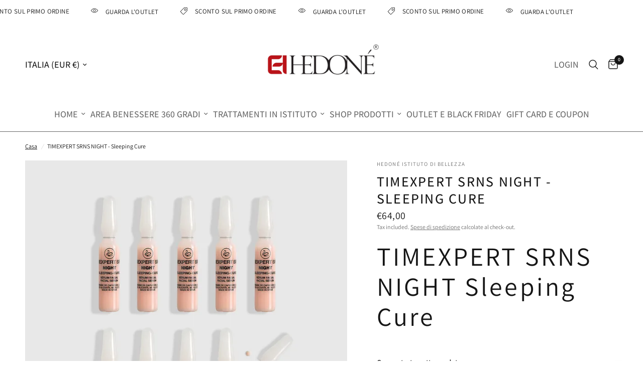

--- FILE ---
content_type: text/html; charset=utf-8
request_url: https://www.hedone-estetica.it/products/sleeping-cure
body_size: 62878
content:
<!doctype html><html class="no-js" lang="it" dir="ltr">
<head>

  <!-- TrustBox script -->
<script type="text/javascript" src="//widget.trustpilot.com/bootstrap/v5/tp.widget.bootstrap.min.js" async></script>
<!-- End TrustBox script -->

  <head>
<title>Il tuo sito web</title>
<link rel="shortcut icon" href="https://cdn.shopify.com/s/files/1/0602/1867/1262/files/favicon.png?v=1747668188">
<!-- BEGIN app block: shopify://apps/reelup-shoppable-videos-reels/blocks/reelup/a8ec9e4d-d192-44f7-9c23-595f9ee7dd5b --><style>
  [id*='reelup'].shopify-app-block {
    width: 100%;
  }
</style><style id='reelUp_customCSS'>
    
  </style><script>
    eval(``);
  </script><script src='https://cdn-v2.reelup.io/global.js.gz?v=1769079969' defer></script><script>
  console.log("%cVideo commerce powered by ReelUp.", 'font-size: 18px; font-weight: 600; color: #000;background: #a3f234; padding: 10px 20px; border-radius: 5px; width: 100%');
  console.log("🚀 Enhanced Product Discovery.\n" +
  "📈 Increased Conversion Rates.\n" +
  "🤩 Elevated Visitor Engagements.\n\n" +
  "Learn more at: https://apps.shopify.com/reelup/");

  window.shopFormat = "€{{amount_with_comma_separator}}";
  window.shopCurrency = "EUR";
  window.REELUP = {
     files: {
        carousel: {
            css: "https://cdn.shopify.com/extensions/019a961d-0cdf-72c1-aed3-524c2b6dbde8/ig-reels-124/assets/reels_carousel.css",
        },
        stacked: {
            css: "https://cdn.shopify.com/extensions/019a961d-0cdf-72c1-aed3-524c2b6dbde8/ig-reels-124/assets/reels_carousel_stacked.css",
        },
        grid: {
            css: "https://cdn.shopify.com/extensions/019a961d-0cdf-72c1-aed3-524c2b6dbde8/ig-reels-124/assets/reels_grid.css",
        },
        stories: {
            css: "https://cdn.shopify.com/extensions/019a961d-0cdf-72c1-aed3-524c2b6dbde8/ig-reels-124/assets/reels_stories.css",
        },
    },
    shopLocale: "IT"
  };window.reelUp_productJSON = {"id":7064648876190,"title":"TIMEXPERT SRNS NIGHT - Sleeping Cure","handle":"sleeping-cure","description":"\u003cheader class=\"entry-header\"\u003e\n\u003ch1 class=\"entry-title\"\u003eTIMEXPERT SRNS NIGHT Sleeping Cure\u003c\/h1\u003e\n\u003c\/header\u003e\n\u003cp\u003e \u003c\/p\u003e\n\u003cdiv class=\"entry-content\"\u003e\n\u003cp\u003e\u003cstrong\u003eConcentrato notturno detox\u003c\/strong\u003e\u003c\/p\u003e\n\u003cp\u003eIspirato all’ultimo segreto di bellezza delle donne asiatiche: “resettare” la pelle durante il sonno.\u003c\/p\u003e\n\u003cp\u003e\u003cstrong\u003eSleeping Cure\u003c\/strong\u003e è un concentrato notturno detox progettato per mettere fine all’aspetto stanco e asfittico che fa apparire la nostra pelle più vecchia di 5 anni. \u003cbr\u003eQuesto stimolo anti-età e anti-stanchezza, senza eguali, agisce con la massima efficacia durante le “\u003cem\u003eGolden Hours\u003c\/em\u003e” (23h-2h), ovvero quando il processo di rigenerazione cellulare raggiunge il suo punto massimo.\u003c\/p\u003e\n\u003cp\u003eUn risveglio quasi magico, in sole 10 notti SLEEPING-CURE dona una pelle da autentica “bella addormentata”.\u003c\/p\u003e\n\u003cp\u003eLa texture fresca e ultra-leggera e l’aroma, costituito da note rilassanti, apportano una dose extra di calma e relax.\u003c\/p\u003e\n\u003cp\u003e\u003cstrong\u003eIndicato per\u003c\/strong\u003e\u003c\/p\u003e\n\u003cp\u003ePelli affaticate a causa di stress, mancanza di sonno e fumo…\u003c\/p\u003e\n\u003cp\u003ePreparazione della pelle per eventi speciali.\u003c\/p\u003e\n\u003cp\u003eCombattere gli effetti del “jet lag” sulla pelle.\u003c\/p\u003e\n\u003cp\u003eCome \u003cem\u003eboost\u003c\/em\u003eer che potenzia i trattamenti.\u003c\/p\u003e\n\u003cp\u003eIl recupero delle pelli colpite dagli effetti dei medicinali o dopo trattamenti estetici\/medico-estetici aggressivi.\u003cstrong\u003e \u003c\/strong\u003e\u003c\/p\u003e\n\u003cp\u003e\u003cstrong\u003eFormula \u003cbr\u003e\u003c\/strong\u003eFormato per un 60% di principi attivi che agiscono dalla prima notte.\u003c\/p\u003e\n\u003cp\u003e\u003cu\u003eDetossificante\u003c\/u\u003e: D-TOX CONTROL che stimola i due meccanismi chiave di purificazione cutanea.\u003c\/p\u003e\n\u003cp\u003e\u003cu\u003eAnti-Ossidante\u003c\/u\u003e: \u003cem\u003eZinc-Glycine Complex\u003c\/em\u003e e \u003cem\u003eCarcinina\u003c\/em\u003e, igredienti ad alta tecnologia con un eccezionale potere anti-ossidante.\u003c\/p\u003e\n\u003cp\u003e\u003cu\u003eLenitiva\u003c\/u\u003e: 8 efficaci \u003cem\u003eestratti vegetali\u003c\/em\u003e che favoriscono la riduzione di arrossamenti e irritazioni.\u003c\/p\u003e\n\u003cp\u003e\u003cu\u003eIdratante\u003c\/u\u003e: con \u003cem\u003epeptidi di avocado\u003c\/em\u003e che idratano profondamente la pelle e contribuiscono a rinforzarne le difese naturali. \u003cbr\u003e\u003c\/p\u003e\n\u003ch6\u003e\u003cem\u003eIndicato per qualsiasi tipo di pelle e ideale per quelle più sensibili.\u003c\/em\u003e\u003c\/h6\u003e\n\u003cbr\u003e\u003cstrong\u003ePresentazione:\u003c\/strong\u003e 10 fiale da 2 ml.\n\u003cp\u003e\u003cstrong\u003eApplicazione \u003cbr\u003e\u003c\/strong\u003eLa sera, sulla pelle pulita, applicare tutto il contenuto di una fiala su viso, collo e décolleté. Se la pelle lo richiede, applicare successivamente la propria crema di trattamento abituale.\u003c\/p\u003e\n\u003cp\u003eInfine realizzare le manovre del massaggio “\u003cstrong\u003econciliatore del sonno\u003c\/strong\u003e”.\u003c\/p\u003e\n\u003cp\u003e1.RESPIRAZIONE ADDOMINALE PROFONDA\u003c\/p\u003e\n\u003cp\u003e2.TRA LE SOPRACCIGLIA \u003cbr\u003ePressioni con il pollice. \u003cbr\u003eCircoli con il pollice. \u003cbr\u003eCircoli con il tallone della mano (parte della fronte).\u003c\/p\u003e\n\u003cp\u003e3.TEMPIE \u003cbr\u003ePressioni con i pollici. \u003cbr\u003eCircoli con i pollici. \u003cbr\u003eCircoli con i talloni delle mani.\u003c\/p\u003e\n\u003cp\u003e4.OCCHI E CONTORNO OCCHI \u003cbr\u003eCon pollice e indice massaggiare la radice del naso. \u003cbr\u003eCon pollice e indice pettinare le sopracciglia. \u003cbr\u003eLevigamento delle palpebre superiori. \u003cbr\u003eLevigamento delle palpebre inferiori.\u003c\/p\u003e\n\u003cp\u003e5.VISO \u003cbr\u003eCircoli su mento, zigomi e tempie con il tallone della mano.\u003c\/p\u003e\n\u003cp\u003e6.STIRAMENTO LATERALE DEL COLLO, DA UN LATO ALL’ALTRO.\u003c\/p\u003e\n\u003cp\u003e\u003ca href=\"https:\/\/www.hedone-estetica.it\/wp-content\/uploads\/2020\/04\/Ilustraciones-la-cura.jpg\"\u003e\u003c\/a\u003e\u003cimg src=\"https:\/\/cdn.shopify.com\/s\/files\/1\/0602\/1867\/1262\/files\/sleeping_1024x1024.jpg?v=1645990551\" alt=\"\" style=\"display: block; margin-left: auto; margin-right: auto;\" data-mce-fragment=\"1\" data-mce-src=\"https:\/\/cdn.shopify.com\/s\/files\/1\/0602\/1867\/1262\/files\/sleeping_1024x1024.jpg?v=1645990551\"\u003e\u003c\/p\u003e\n\u003cp\u003e \u003c\/p\u003e\n\u003c\/div\u003e","published_at":"2021-12-06T15:20:00+01:00","created_at":"2021-11-29T15:54:08+01:00","vendor":"Hedoné Istituto di bellezza","type":"Salute e bellezza","tags":["BOOSTER","FIALE","VISO"],"price":6400,"price_min":6400,"price_max":6400,"available":true,"price_varies":false,"compare_at_price":null,"compare_at_price_min":0,"compare_at_price_max":0,"compare_at_price_varies":false,"variants":[{"id":41157212700830,"title":"Default Title","option1":"Default Title","option2":null,"option3":null,"sku":"","requires_shipping":true,"taxable":true,"featured_image":null,"available":true,"name":"TIMEXPERT SRNS NIGHT - Sleeping Cure","public_title":null,"options":["Default Title"],"price":6400,"weight":0,"compare_at_price":null,"inventory_management":"shopify","barcode":"","requires_selling_plan":false,"selling_plan_allocations":[]}],"images":["\/\/www.hedone-estetica.it\/cdn\/shop\/files\/sleeping_cure.webp?v=1745944168"],"featured_image":"\/\/www.hedone-estetica.it\/cdn\/shop\/files\/sleeping_cure.webp?v=1745944168","options":["Title"],"media":[{"alt":null,"id":65595053637958,"position":1,"preview_image":{"aspect_ratio":1.0,"height":700,"width":700,"src":"\/\/www.hedone-estetica.it\/cdn\/shop\/files\/sleeping_cure.webp?v=1745944168"},"aspect_ratio":1.0,"height":700,"media_type":"image","src":"\/\/www.hedone-estetica.it\/cdn\/shop\/files\/sleeping_cure.webp?v=1745944168","width":700}],"requires_selling_plan":false,"selling_plan_groups":[],"content":"\u003cheader class=\"entry-header\"\u003e\n\u003ch1 class=\"entry-title\"\u003eTIMEXPERT SRNS NIGHT Sleeping Cure\u003c\/h1\u003e\n\u003c\/header\u003e\n\u003cp\u003e \u003c\/p\u003e\n\u003cdiv class=\"entry-content\"\u003e\n\u003cp\u003e\u003cstrong\u003eConcentrato notturno detox\u003c\/strong\u003e\u003c\/p\u003e\n\u003cp\u003eIspirato all’ultimo segreto di bellezza delle donne asiatiche: “resettare” la pelle durante il sonno.\u003c\/p\u003e\n\u003cp\u003e\u003cstrong\u003eSleeping Cure\u003c\/strong\u003e è un concentrato notturno detox progettato per mettere fine all’aspetto stanco e asfittico che fa apparire la nostra pelle più vecchia di 5 anni. \u003cbr\u003eQuesto stimolo anti-età e anti-stanchezza, senza eguali, agisce con la massima efficacia durante le “\u003cem\u003eGolden Hours\u003c\/em\u003e” (23h-2h), ovvero quando il processo di rigenerazione cellulare raggiunge il suo punto massimo.\u003c\/p\u003e\n\u003cp\u003eUn risveglio quasi magico, in sole 10 notti SLEEPING-CURE dona una pelle da autentica “bella addormentata”.\u003c\/p\u003e\n\u003cp\u003eLa texture fresca e ultra-leggera e l’aroma, costituito da note rilassanti, apportano una dose extra di calma e relax.\u003c\/p\u003e\n\u003cp\u003e\u003cstrong\u003eIndicato per\u003c\/strong\u003e\u003c\/p\u003e\n\u003cp\u003ePelli affaticate a causa di stress, mancanza di sonno e fumo…\u003c\/p\u003e\n\u003cp\u003ePreparazione della pelle per eventi speciali.\u003c\/p\u003e\n\u003cp\u003eCombattere gli effetti del “jet lag” sulla pelle.\u003c\/p\u003e\n\u003cp\u003eCome \u003cem\u003eboost\u003c\/em\u003eer che potenzia i trattamenti.\u003c\/p\u003e\n\u003cp\u003eIl recupero delle pelli colpite dagli effetti dei medicinali o dopo trattamenti estetici\/medico-estetici aggressivi.\u003cstrong\u003e \u003c\/strong\u003e\u003c\/p\u003e\n\u003cp\u003e\u003cstrong\u003eFormula \u003cbr\u003e\u003c\/strong\u003eFormato per un 60% di principi attivi che agiscono dalla prima notte.\u003c\/p\u003e\n\u003cp\u003e\u003cu\u003eDetossificante\u003c\/u\u003e: D-TOX CONTROL che stimola i due meccanismi chiave di purificazione cutanea.\u003c\/p\u003e\n\u003cp\u003e\u003cu\u003eAnti-Ossidante\u003c\/u\u003e: \u003cem\u003eZinc-Glycine Complex\u003c\/em\u003e e \u003cem\u003eCarcinina\u003c\/em\u003e, igredienti ad alta tecnologia con un eccezionale potere anti-ossidante.\u003c\/p\u003e\n\u003cp\u003e\u003cu\u003eLenitiva\u003c\/u\u003e: 8 efficaci \u003cem\u003eestratti vegetali\u003c\/em\u003e che favoriscono la riduzione di arrossamenti e irritazioni.\u003c\/p\u003e\n\u003cp\u003e\u003cu\u003eIdratante\u003c\/u\u003e: con \u003cem\u003epeptidi di avocado\u003c\/em\u003e che idratano profondamente la pelle e contribuiscono a rinforzarne le difese naturali. \u003cbr\u003e\u003c\/p\u003e\n\u003ch6\u003e\u003cem\u003eIndicato per qualsiasi tipo di pelle e ideale per quelle più sensibili.\u003c\/em\u003e\u003c\/h6\u003e\n\u003cbr\u003e\u003cstrong\u003ePresentazione:\u003c\/strong\u003e 10 fiale da 2 ml.\n\u003cp\u003e\u003cstrong\u003eApplicazione \u003cbr\u003e\u003c\/strong\u003eLa sera, sulla pelle pulita, applicare tutto il contenuto di una fiala su viso, collo e décolleté. Se la pelle lo richiede, applicare successivamente la propria crema di trattamento abituale.\u003c\/p\u003e\n\u003cp\u003eInfine realizzare le manovre del massaggio “\u003cstrong\u003econciliatore del sonno\u003c\/strong\u003e”.\u003c\/p\u003e\n\u003cp\u003e1.RESPIRAZIONE ADDOMINALE PROFONDA\u003c\/p\u003e\n\u003cp\u003e2.TRA LE SOPRACCIGLIA \u003cbr\u003ePressioni con il pollice. \u003cbr\u003eCircoli con il pollice. \u003cbr\u003eCircoli con il tallone della mano (parte della fronte).\u003c\/p\u003e\n\u003cp\u003e3.TEMPIE \u003cbr\u003ePressioni con i pollici. \u003cbr\u003eCircoli con i pollici. \u003cbr\u003eCircoli con i talloni delle mani.\u003c\/p\u003e\n\u003cp\u003e4.OCCHI E CONTORNO OCCHI \u003cbr\u003eCon pollice e indice massaggiare la radice del naso. \u003cbr\u003eCon pollice e indice pettinare le sopracciglia. \u003cbr\u003eLevigamento delle palpebre superiori. \u003cbr\u003eLevigamento delle palpebre inferiori.\u003c\/p\u003e\n\u003cp\u003e5.VISO \u003cbr\u003eCircoli su mento, zigomi e tempie con il tallone della mano.\u003c\/p\u003e\n\u003cp\u003e6.STIRAMENTO LATERALE DEL COLLO, DA UN LATO ALL’ALTRO.\u003c\/p\u003e\n\u003cp\u003e\u003ca href=\"https:\/\/www.hedone-estetica.it\/wp-content\/uploads\/2020\/04\/Ilustraciones-la-cura.jpg\"\u003e\u003c\/a\u003e\u003cimg src=\"https:\/\/cdn.shopify.com\/s\/files\/1\/0602\/1867\/1262\/files\/sleeping_1024x1024.jpg?v=1645990551\" alt=\"\" style=\"display: block; margin-left: auto; margin-right: auto;\" data-mce-fragment=\"1\" data-mce-src=\"https:\/\/cdn.shopify.com\/s\/files\/1\/0602\/1867\/1262\/files\/sleeping_1024x1024.jpg?v=1645990551\"\u003e\u003c\/p\u003e\n\u003cp\u003e \u003c\/p\u003e\n\u003c\/div\u003e"};;

      window.reelUp_productJSON.collectionIds = [281200525470,281201115294];console.log("Reelup Product Page Reels Widget is disabled.");const settingsData = {"translations":{"description_label":"Descrizione","quantity":"Quantità","add_cart_error_message":"C'è stato un errore","add_cart_success_message":"Aggiunto al carrello con successo!","single_product":"Product","multiple_products":"Products","sold_out_button_text":"Esaurito","off":"SPENTO","view_cart":"Visualizza carrello","credit":"Crediti","recommended_products":"Ti potrebbe piacere","unmute_btn":"Tocca per riattivare l'audio","swipe_to_next":"Scorri verso l'alto per vedere di più!","copied":"Copiato","empty_cart":"il tuo carrello è vuoto","cart_popup_heading":"Il tuo carrello","no_product_found":"Nessun prodotto trovato","share_popup_heading":"Condividi il Video","video_url":"URL del video","copy_link":"Copia link","product":"Prodotto","price":"Prezzo","subtotal":"totale parziale","checkout_button":"Guardare","reviews_label":"Recensioni dei clienti","total_reviews":"Basato su {{raters}} recensioni","load_more_reviews":"Carica più recensioni","cart_limit_error":"Hai raggiunto il limite per aggiungere prodotti al carrello","share_label":"Share","likes_label":"Likes","views_label":"Views","add_to_cart_button":"Aggiungi al carrello","shop_now_button":"Acquistare ora","more_info_button":"Ulteriori informazioni","multiple_products_heading":"Prodotti visti nel video"},"integrations":{"reviews":{"reviews_provider":null,"reviews_api_key":null}},"devtool":{"custom_css":null,"custom_js":null,"load_on_interaction":0,"playlist_addtocart_js":null,"popup_cart_button_js":null,"popup_addtocart_button_js":null,"soldout_js":null,"scale_video":1,"api_key":"9ec025595e5c4213998c8c1a7834748b"},"socialpixel":{"facebook_pixel":null,"tiktok_pixel":null,"google_pixel":null,"snapchat_pixel":null}};
      const global_settings = {"reel_views":0,"reel_likes":1,"reel_share":1,"brand_logo":"","powered_by_reelup":0,"overlay_icon":"reelup_icon","icon_color":"rgba(0, 0, 0, 1)","primary_button_background_color":"rgba(0, 0, 0, 1)","primary_button_text_color":"rgb(255,255,255)","secondary_button_background_color":"rgba(255,255,255,1)","secondary_button_text_color":"rgba(34, 34, 34, 1)","secondary_button_border_color":"rgba(34, 34, 34, 1)","sale_badge_background_color":"rgba(179, 0, 0, 1)","sale_badge_text_color":"rgba(255, 255, 255, 1)","regular_price_color":"rgba(114, 114, 114, 1)","sale_price_color":"rgba(179, 0, 0, 1)","modal_logo_width":50,"quantity_allowed_per_item":5,"items_to_purchase_allowed":25,"show_decimal":1,"is_order_tag":1,"reels_sorting":0,"reels_sorting_option":"views","smart_inventory_sync":0,"smart_inventory_sync_option":"move_reel_to_last","full_video_quality":"medium","short_video_quality":"short"};
      const retargeting_settings = [];
      window.REELUP.products = [];
      window.REELUP.customProducts = null;
      window.REELUP.videos = [{"id":175790,"title":"Irresistibile","short_video":"https:\/\/cdn.shopify.com\/s\/files\/1\/0602\/1867\/1262\/files\/reelUp_2ga7vfthk4d1747382954722_short.mp4?v=1747382965","thumbnail":"https:\/\/cdn.shopify.com\/s\/files\/1\/0602\/1867\/1262\/files\/reelUp_2ga7vfthk4d1747382954722_thumbnail.jpg?v=1747382971","cta":"tagged_products","recommended_products_ai":"shopify_recommendation_ai","upload_date":"2025-05-16 08:09:15","cta_external_link":0,"full_video":"https:\/\/cdn.shopify.com\/s\/files\/1\/0602\/1867\/1262\/files\/reelUp_2ga7vfthk4d1747382954722_medium.mp4?v=1747382970","products":[{"reel_id":175790,"id":9108430618950,"handle":"timexpert-premier-the-cream","available":1}]},{"id":175799,"title":"sole25","short_video":"https:\/\/cdn.shopify.com\/s\/files\/1\/0602\/1867\/1262\/files\/reelUp_sribjrmkg41747383578764_short.mp4?v=1747383612","thumbnail":"https:\/\/cdn.shopify.com\/s\/files\/1\/0602\/1867\/1262\/files\/reelUp_sribjrmkg41747383578764_thumbnail.jpg?v=1747383612","cta":"tagged_products","recommended_products_ai":"shopify_recommendation_ai","upload_date":"2025-05-16 08:19:41","cta_external_link":0,"full_video":"https:\/\/cdn.shopify.com\/s\/files\/1\/0602\/1867\/1262\/files\/reelUp_sribjrmkg41747383578764_medium.mp4?v=1747383610","products":[{"reel_id":175799,"id":7163890696350,"handle":"timexpert-sun-latte-spf50","available":0}]},{"id":175800,"title":"sole","short_video":"https:\/\/cdn.shopify.com\/s\/files\/1\/0602\/1867\/1262\/files\/reelUp_viq0ii9m5m1747383578764_short.mp4?v=1747383612","thumbnail":"https:\/\/cdn.shopify.com\/s\/files\/1\/0602\/1867\/1262\/files\/reelUp_viq0ii9m5m1747383578764_thumbnail.jpg?v=1747383613","cta":"tagged_products","recommended_products_ai":"shopify_recommendation_ai","upload_date":"2025-05-16 08:19:45","cta_external_link":0,"full_video":"https:\/\/cdn.shopify.com\/s\/files\/1\/0602\/1867\/1262\/files\/reelUp_viq0ii9m5m1747383578764_medium.mp4?v=1747383614","products":[{"reel_id":175800,"id":8403959021894,"handle":"timexpert-sun-easy-fresh-brume-rinfrescante-spf50","available":1}]},{"id":175801,"title":"dual cleanser","short_video":"https:\/\/cdn.shopify.com\/s\/files\/1\/0602\/1867\/1262\/files\/reelUp_9i355xd2saw1747383578764_short.mp4?v=1747383610","thumbnail":"https:\/\/cdn.shopify.com\/s\/files\/1\/0602\/1867\/1262\/files\/reelUp_9i355xd2saw1747383578764_thumbnail.jpg?v=1747383615","cta":"tagged_products","recommended_products_ai":"shopify_recommendation_ai","upload_date":"2025-05-16 08:19:58","cta_external_link":0,"full_video":"https:\/\/cdn.shopify.com\/s\/files\/1\/0602\/1867\/1262\/files\/reelUp_9i355xd2saw1747383578764_medium.mp4?v=1747383632","products":[{"reel_id":175801,"id":9108627882310,"handle":"timexpert-srns-dual-cleanse","available":1}]}];try {
        const reelupInteractions = [{"reel_id":"175800","metrics":{"likes":0,"shares":0}},{"reel_id":"175790","metrics":{"likes":0,"shares":0}}];
        const videosWithMetrics = window.REELUP.videos.map((video) => {
          const matching = reelupInteractions.find((interaction) => interaction.reel_id == video.id);
          return {
            ...video,
            metrics: matching ? matching.metrics : null
          };
        });
        window.REELUP.videos = videosWithMetrics;
      } catch (err) {
        console.log("Error merging ReelUp videos with interactions", err);
      }window.REELUP.pops = null;
      window.REELUP.playlists = [{"id":16539,"type":"carousel","title":"PILLOLE DI BELLEZZA","status":1,"priority":1,"visibility":"[\"home_page\"]","custom_page_url":null,"targetProductsType":"all_products","target_collection_pages":"all_collections","widget_template":"classic","video_player_layout":"default_view","specific_markets":null,"device_visibility":"both","reels":[175801,175800,175799,175790],"shopify_markets":"ALL","selections":[],"specific_collection_pages":[]}];
      window.REELUP.designData2 = {
        playlist_widget_design: {"show_playlist_heading":1,"playlist_heading_font_size":24,"playlist_heading_font_weight":500,"playlist_heading_color":"rgba(15, 15, 15, 1)","playlist_product_title_font_size":15,"playlist_product_title_font_weight":500,"playlist_product_title_color":"rgba(15, 15, 15, 1)","playlist_wrapper_width":1500,"playlist_card_width_desktop":250,"playlist_card_width_mobile":200,"stack_width_desktop":300,"stack_width_mobile":180,"playlist_play_video":"autoplay","playlist_mobile_play_video":"autoplay","playlist_reels_gap":15,"wrapper_width":"full_width","rating_color":"rgba(255, 217, 0 , 1)","discount_badge":1,"playlist_button":0,"playlist_button_text":"Aggiungi al carrello","playlist_heading_alignment":"center","show_navigators":0,"addtocart_button_action":"cartpage","addtocart_custom_js":null},
        playlist_grid_widget_design: {"show_playlist_heading":1,"playlist_heading_font_size":24,"playlist_heading_font_weight":500,"playlist_heading_color":"rgba(15, 15, 15, 1)","playlist_product_title_font_size":15,"playlist_product_title_font_weight":500,"playlist_product_title_color":"rgba(15, 15, 15, 1)","playlist_wrapper_width":1500,"playlist_mobile_play_video":"autoplay","wrapper_width":"full_width","rating_color":"rgba(255, 217, 0 , 1)","discount_badge":1,"playlist_button":0,"playlist_button_text":"Add to Cart","playlist_heading_alignment":"center","grid_reels_gap":20,"grid_rows_desktop":5,"grid_rows_mobile":2,"addtocart_button_action":"cartpage","addtocart_custom_js":null},
        story_widget_design: {"story_highlight_color":"rgba(255, 205, 21, 1)","story_card_width_desktop":90,"story_card_width_mobile":70,"story_card_gap":12,"story_card_button_text":"Shop now !!","story_card_button_text_color":"rgba(255, 255, 255, 1)","story_card_button_background_color":"rgba(0, 156, 255, 1)","story_move_card_to_end":1,"show_story_title":0,"stories_visibilty":"both"},
        pops_widget_design: {"pops_card_width_desktop":150,"pops_card_width_mobile":110,"pops_position":"right","pops_margin_horizontal":40,"pops_margin_vertical":30,"pops_initial_delay":2,"pops_display_time":8,"pops_loop":0,"pops_delay_between_pops":2,"show_pops_title":1,"pops_title_font_size":13,"pops_title_font_weight":500,"pops_title_color":"rgba(255, 255, 255, 1)","pops_video_type":"short","display_pops":"on_load","scroll_position_desktop":0,"scroll_position_mobile":0,"display_cta_button":0,"cta_button_text":"Buy now","enable_permanently_loop":0,"pops_icon_style":"mute_text_icon"},
        ppr_widget_design: {"show_cart_heading":1,"cart_heading":"Contrassegnato con Reels","cart_heading_font_size":18,"cart_heading_font_weight":400,"cart_heading_color":"rgba(15, 15, 15, 1)","cart_card_width_desktop":150,"cart_card_width_mobile":120,"cart_reels_gap":15,"cart_video_action":"autoplay","cart_mobile_video_action":"autoplay","show_product_reel_title":0,"cart_title_font_size":14,"cart_title_font_weight":500,"cart_title_color":"rgb(29, 29, 29, 1)","show_pops_in_product_reels":1,"pops_style":"card","pops_position":"right","pops_margin_horizontal":40,"pops_margin_vertical":30,"status":0,"widget_template":"classic","video_player_layout":"default_view","ppr_heading_alignment":"center","show_navigators":0,"product_highlight_color":"rgb(191 247 117)"},
        video_player: {"image_ratio":"1-1","modal_product_title_font_size":24,"modal_product_title_font_weight":500,"modal_product_title_color":"rgba(0,0,0)","modal_template":"grid","modal_message_text":"Articolo aggiunto al carrello con successo. {view_cart}","modal_button_action":"cartpage","custom_button_heading_size":22,"custom_button_heading_weight":500,"custom_button_subheading_size":16,"custom_button_subheading_weight":400,"quiz_title_font_size":22,"quiz_title_font_weight":500,"quiz_title_color":"rgba(255, 255, 255, 1)","quiz_description_font_size":16,"quiz_description_font_weight":400,"quiz_description_color":"rgba(214, 214, 214, 1)","quiz_answer_background_color":"#FFFFFF","quiz_answer_text_color":"rgba(238, 238, 238, 1)","modal_variant_style":"square_boxes","shop_now_button":1,"more_info_button":1,"show_recommended_products":1,"modal_video_mute":1,"is_reviews_accordion_open":1,"is_accordion_open":1,"recommended_products_ai":"shopify_recommendation_ai","quantity_selector":0,"show_quantity_label":1,"show_mobile_navigators":0,"more_info_external_link":0,"popup_addtocart_button_action":"cartpage","popup_addtocart_button_js":null,"minicart_button_action":"mini_cart","carticon_custom_js":null}
      };

      settingsData.globalSettings = global_settings;
      settingsData.retargetingSettings = retargeting_settings;
      window.REELUP.settings = settingsData;
      window.REELUP.stories = null;
      window.REELUP.advancedAnalytics = null;</script>
  <div style='position:absolute; width:1px; height:1px; margin:-1px; overflow:hidden; clip:rect(0 0 0 0);'>
    <img
      src='https://cdn-v2.reelup.io/track.png?sId=60218671262&pageType=product&productId=7064648876190'
      alt='ReelUp tracking pixel'
      width='1'
      height='1'
      loading='lazy'
    >
    <a href='https://reelup.io/pages/privacy-policy'>Read the Privacy Policy</a>
  </div>
  <script>
    // GDPR Notice (basic example, enhance as needed)
    if (
      navigator.language.startsWith('en') ||
      navigator.language.startsWith('fr') ||
      navigator.language.startsWith('de')
    ) {
      console.log(
        'ReelUp tracking is active on this page. Read the Privacy Policy at https://reelup.io/pages/privacy-policy'
      );
    }
  </script>



<!-- END app block --><!-- BEGIN app block: shopify://apps/pagefly-page-builder/blocks/app-embed/83e179f7-59a0-4589-8c66-c0dddf959200 -->

<!-- BEGIN app snippet: pagefly-cro-ab-testing-main -->







<script>
  ;(function () {
    const url = new URL(window.location)
    const viewParam = url.searchParams.get('view')
    if (viewParam && viewParam.includes('variant-pf-')) {
      url.searchParams.set('pf_v', viewParam)
      url.searchParams.delete('view')
      window.history.replaceState({}, '', url)
    }
  })()
</script>



<script type='module'>
  
  window.PAGEFLY_CRO = window.PAGEFLY_CRO || {}

  window.PAGEFLY_CRO['data_debug'] = {
    original_template_suffix: "all_products",
    allow_ab_test: false,
    ab_test_start_time: 0,
    ab_test_end_time: 0,
    today_date_time: 1769079969000,
  }
  window.PAGEFLY_CRO['GA4'] = { enabled: false}
</script>

<!-- END app snippet -->








  <script src='https://cdn.shopify.com/extensions/019bb4f9-aed6-78a3-be91-e9d44663e6bf/pagefly-page-builder-215/assets/pagefly-helper.js' defer='defer'></script>

  <script src='https://cdn.shopify.com/extensions/019bb4f9-aed6-78a3-be91-e9d44663e6bf/pagefly-page-builder-215/assets/pagefly-general-helper.js' defer='defer'></script>

  <script src='https://cdn.shopify.com/extensions/019bb4f9-aed6-78a3-be91-e9d44663e6bf/pagefly-page-builder-215/assets/pagefly-snap-slider.js' defer='defer'></script>

  <script src='https://cdn.shopify.com/extensions/019bb4f9-aed6-78a3-be91-e9d44663e6bf/pagefly-page-builder-215/assets/pagefly-slideshow-v3.js' defer='defer'></script>

  <script src='https://cdn.shopify.com/extensions/019bb4f9-aed6-78a3-be91-e9d44663e6bf/pagefly-page-builder-215/assets/pagefly-slideshow-v4.js' defer='defer'></script>

  <script src='https://cdn.shopify.com/extensions/019bb4f9-aed6-78a3-be91-e9d44663e6bf/pagefly-page-builder-215/assets/pagefly-glider.js' defer='defer'></script>

  <script src='https://cdn.shopify.com/extensions/019bb4f9-aed6-78a3-be91-e9d44663e6bf/pagefly-page-builder-215/assets/pagefly-slideshow-v1-v2.js' defer='defer'></script>

  <script src='https://cdn.shopify.com/extensions/019bb4f9-aed6-78a3-be91-e9d44663e6bf/pagefly-page-builder-215/assets/pagefly-product-media.js' defer='defer'></script>

  <script src='https://cdn.shopify.com/extensions/019bb4f9-aed6-78a3-be91-e9d44663e6bf/pagefly-page-builder-215/assets/pagefly-product.js' defer='defer'></script>


<script id='pagefly-helper-data' type='application/json'>
  {
    "page_optimization": {
      "assets_prefetching": false
    },
    "elements_asset_mapper": {
      "Accordion": "https://cdn.shopify.com/extensions/019bb4f9-aed6-78a3-be91-e9d44663e6bf/pagefly-page-builder-215/assets/pagefly-accordion.js",
      "Accordion3": "https://cdn.shopify.com/extensions/019bb4f9-aed6-78a3-be91-e9d44663e6bf/pagefly-page-builder-215/assets/pagefly-accordion3.js",
      "CountDown": "https://cdn.shopify.com/extensions/019bb4f9-aed6-78a3-be91-e9d44663e6bf/pagefly-page-builder-215/assets/pagefly-countdown.js",
      "GMap1": "https://cdn.shopify.com/extensions/019bb4f9-aed6-78a3-be91-e9d44663e6bf/pagefly-page-builder-215/assets/pagefly-gmap.js",
      "GMap2": "https://cdn.shopify.com/extensions/019bb4f9-aed6-78a3-be91-e9d44663e6bf/pagefly-page-builder-215/assets/pagefly-gmap.js",
      "GMapBasicV2": "https://cdn.shopify.com/extensions/019bb4f9-aed6-78a3-be91-e9d44663e6bf/pagefly-page-builder-215/assets/pagefly-gmap.js",
      "GMapAdvancedV2": "https://cdn.shopify.com/extensions/019bb4f9-aed6-78a3-be91-e9d44663e6bf/pagefly-page-builder-215/assets/pagefly-gmap.js",
      "HTML.Video": "https://cdn.shopify.com/extensions/019bb4f9-aed6-78a3-be91-e9d44663e6bf/pagefly-page-builder-215/assets/pagefly-htmlvideo.js",
      "HTML.Video2": "https://cdn.shopify.com/extensions/019bb4f9-aed6-78a3-be91-e9d44663e6bf/pagefly-page-builder-215/assets/pagefly-htmlvideo2.js",
      "HTML.Video3": "https://cdn.shopify.com/extensions/019bb4f9-aed6-78a3-be91-e9d44663e6bf/pagefly-page-builder-215/assets/pagefly-htmlvideo2.js",
      "BackgroundVideo": "https://cdn.shopify.com/extensions/019bb4f9-aed6-78a3-be91-e9d44663e6bf/pagefly-page-builder-215/assets/pagefly-htmlvideo2.js",
      "Instagram": "https://cdn.shopify.com/extensions/019bb4f9-aed6-78a3-be91-e9d44663e6bf/pagefly-page-builder-215/assets/pagefly-instagram.js",
      "Instagram2": "https://cdn.shopify.com/extensions/019bb4f9-aed6-78a3-be91-e9d44663e6bf/pagefly-page-builder-215/assets/pagefly-instagram.js",
      "Insta3": "https://cdn.shopify.com/extensions/019bb4f9-aed6-78a3-be91-e9d44663e6bf/pagefly-page-builder-215/assets/pagefly-instagram3.js",
      "Tabs": "https://cdn.shopify.com/extensions/019bb4f9-aed6-78a3-be91-e9d44663e6bf/pagefly-page-builder-215/assets/pagefly-tab.js",
      "Tabs3": "https://cdn.shopify.com/extensions/019bb4f9-aed6-78a3-be91-e9d44663e6bf/pagefly-page-builder-215/assets/pagefly-tab3.js",
      "ProductBox": "https://cdn.shopify.com/extensions/019bb4f9-aed6-78a3-be91-e9d44663e6bf/pagefly-page-builder-215/assets/pagefly-cart.js",
      "FBPageBox2": "https://cdn.shopify.com/extensions/019bb4f9-aed6-78a3-be91-e9d44663e6bf/pagefly-page-builder-215/assets/pagefly-facebook.js",
      "FBLikeButton2": "https://cdn.shopify.com/extensions/019bb4f9-aed6-78a3-be91-e9d44663e6bf/pagefly-page-builder-215/assets/pagefly-facebook.js",
      "TwitterFeed2": "https://cdn.shopify.com/extensions/019bb4f9-aed6-78a3-be91-e9d44663e6bf/pagefly-page-builder-215/assets/pagefly-twitter.js",
      "Paragraph4": "https://cdn.shopify.com/extensions/019bb4f9-aed6-78a3-be91-e9d44663e6bf/pagefly-page-builder-215/assets/pagefly-paragraph4.js",

      "AliReviews": "https://cdn.shopify.com/extensions/019bb4f9-aed6-78a3-be91-e9d44663e6bf/pagefly-page-builder-215/assets/pagefly-3rd-elements.js",
      "BackInStock": "https://cdn.shopify.com/extensions/019bb4f9-aed6-78a3-be91-e9d44663e6bf/pagefly-page-builder-215/assets/pagefly-3rd-elements.js",
      "GloboBackInStock": "https://cdn.shopify.com/extensions/019bb4f9-aed6-78a3-be91-e9d44663e6bf/pagefly-page-builder-215/assets/pagefly-3rd-elements.js",
      "GrowaveWishlist": "https://cdn.shopify.com/extensions/019bb4f9-aed6-78a3-be91-e9d44663e6bf/pagefly-page-builder-215/assets/pagefly-3rd-elements.js",
      "InfiniteOptionsShopPad": "https://cdn.shopify.com/extensions/019bb4f9-aed6-78a3-be91-e9d44663e6bf/pagefly-page-builder-215/assets/pagefly-3rd-elements.js",
      "InkybayProductPersonalizer": "https://cdn.shopify.com/extensions/019bb4f9-aed6-78a3-be91-e9d44663e6bf/pagefly-page-builder-215/assets/pagefly-3rd-elements.js",
      "LimeSpot": "https://cdn.shopify.com/extensions/019bb4f9-aed6-78a3-be91-e9d44663e6bf/pagefly-page-builder-215/assets/pagefly-3rd-elements.js",
      "Loox": "https://cdn.shopify.com/extensions/019bb4f9-aed6-78a3-be91-e9d44663e6bf/pagefly-page-builder-215/assets/pagefly-3rd-elements.js",
      "Opinew": "https://cdn.shopify.com/extensions/019bb4f9-aed6-78a3-be91-e9d44663e6bf/pagefly-page-builder-215/assets/pagefly-3rd-elements.js",
      "Powr": "https://cdn.shopify.com/extensions/019bb4f9-aed6-78a3-be91-e9d44663e6bf/pagefly-page-builder-215/assets/pagefly-3rd-elements.js",
      "ProductReviews": "https://cdn.shopify.com/extensions/019bb4f9-aed6-78a3-be91-e9d44663e6bf/pagefly-page-builder-215/assets/pagefly-3rd-elements.js",
      "PushOwl": "https://cdn.shopify.com/extensions/019bb4f9-aed6-78a3-be91-e9d44663e6bf/pagefly-page-builder-215/assets/pagefly-3rd-elements.js",
      "ReCharge": "https://cdn.shopify.com/extensions/019bb4f9-aed6-78a3-be91-e9d44663e6bf/pagefly-page-builder-215/assets/pagefly-3rd-elements.js",
      "Rivyo": "https://cdn.shopify.com/extensions/019bb4f9-aed6-78a3-be91-e9d44663e6bf/pagefly-page-builder-215/assets/pagefly-3rd-elements.js",
      "TrackingMore": "https://cdn.shopify.com/extensions/019bb4f9-aed6-78a3-be91-e9d44663e6bf/pagefly-page-builder-215/assets/pagefly-3rd-elements.js",
      "Vitals": "https://cdn.shopify.com/extensions/019bb4f9-aed6-78a3-be91-e9d44663e6bf/pagefly-page-builder-215/assets/pagefly-3rd-elements.js",
      "Wiser": "https://cdn.shopify.com/extensions/019bb4f9-aed6-78a3-be91-e9d44663e6bf/pagefly-page-builder-215/assets/pagefly-3rd-elements.js"
    },
    "custom_elements_mapper": {
      "pf-click-action-element": "https://cdn.shopify.com/extensions/019bb4f9-aed6-78a3-be91-e9d44663e6bf/pagefly-page-builder-215/assets/pagefly-click-action-element.js",
      "pf-dialog-element": "https://cdn.shopify.com/extensions/019bb4f9-aed6-78a3-be91-e9d44663e6bf/pagefly-page-builder-215/assets/pagefly-dialog-element.js"
    }
  }
</script>


<!-- END app block --><script src="https://cdn.shopify.com/extensions/19689677-6488-4a31-adf3-fcf4359c5fd9/forms-2295/assets/shopify-forms-loader.js" type="text/javascript" defer="defer"></script>
<link href="https://monorail-edge.shopifysvc.com" rel="dns-prefetch">
<script>(function(){if ("sendBeacon" in navigator && "performance" in window) {try {var session_token_from_headers = performance.getEntriesByType('navigation')[0].serverTiming.find(x => x.name == '_s').description;} catch {var session_token_from_headers = undefined;}var session_cookie_matches = document.cookie.match(/_shopify_s=([^;]*)/);var session_token_from_cookie = session_cookie_matches && session_cookie_matches.length === 2 ? session_cookie_matches[1] : "";var session_token = session_token_from_headers || session_token_from_cookie || "";function handle_abandonment_event(e) {var entries = performance.getEntries().filter(function(entry) {return /monorail-edge.shopifysvc.com/.test(entry.name);});if (!window.abandonment_tracked && entries.length === 0) {window.abandonment_tracked = true;var currentMs = Date.now();var navigation_start = performance.timing.navigationStart;var payload = {shop_id: 60218671262,url: window.location.href,navigation_start,duration: currentMs - navigation_start,session_token,page_type: "product"};window.navigator.sendBeacon("https://monorail-edge.shopifysvc.com/v1/produce", JSON.stringify({schema_id: "online_store_buyer_site_abandonment/1.1",payload: payload,metadata: {event_created_at_ms: currentMs,event_sent_at_ms: currentMs}}));}}window.addEventListener('pagehide', handle_abandonment_event);}}());</script>
<script id="web-pixels-manager-setup">(function e(e,d,r,n,o){if(void 0===o&&(o={}),!Boolean(null===(a=null===(i=window.Shopify)||void 0===i?void 0:i.analytics)||void 0===a?void 0:a.replayQueue)){var i,a;window.Shopify=window.Shopify||{};var t=window.Shopify;t.analytics=t.analytics||{};var s=t.analytics;s.replayQueue=[],s.publish=function(e,d,r){return s.replayQueue.push([e,d,r]),!0};try{self.performance.mark("wpm:start")}catch(e){}var l=function(){var e={modern:/Edge?\/(1{2}[4-9]|1[2-9]\d|[2-9]\d{2}|\d{4,})\.\d+(\.\d+|)|Firefox\/(1{2}[4-9]|1[2-9]\d|[2-9]\d{2}|\d{4,})\.\d+(\.\d+|)|Chrom(ium|e)\/(9{2}|\d{3,})\.\d+(\.\d+|)|(Maci|X1{2}).+ Version\/(15\.\d+|(1[6-9]|[2-9]\d|\d{3,})\.\d+)([,.]\d+|)( \(\w+\)|)( Mobile\/\w+|) Safari\/|Chrome.+OPR\/(9{2}|\d{3,})\.\d+\.\d+|(CPU[ +]OS|iPhone[ +]OS|CPU[ +]iPhone|CPU IPhone OS|CPU iPad OS)[ +]+(15[._]\d+|(1[6-9]|[2-9]\d|\d{3,})[._]\d+)([._]\d+|)|Android:?[ /-](13[3-9]|1[4-9]\d|[2-9]\d{2}|\d{4,})(\.\d+|)(\.\d+|)|Android.+Firefox\/(13[5-9]|1[4-9]\d|[2-9]\d{2}|\d{4,})\.\d+(\.\d+|)|Android.+Chrom(ium|e)\/(13[3-9]|1[4-9]\d|[2-9]\d{2}|\d{4,})\.\d+(\.\d+|)|SamsungBrowser\/([2-9]\d|\d{3,})\.\d+/,legacy:/Edge?\/(1[6-9]|[2-9]\d|\d{3,})\.\d+(\.\d+|)|Firefox\/(5[4-9]|[6-9]\d|\d{3,})\.\d+(\.\d+|)|Chrom(ium|e)\/(5[1-9]|[6-9]\d|\d{3,})\.\d+(\.\d+|)([\d.]+$|.*Safari\/(?![\d.]+ Edge\/[\d.]+$))|(Maci|X1{2}).+ Version\/(10\.\d+|(1[1-9]|[2-9]\d|\d{3,})\.\d+)([,.]\d+|)( \(\w+\)|)( Mobile\/\w+|) Safari\/|Chrome.+OPR\/(3[89]|[4-9]\d|\d{3,})\.\d+\.\d+|(CPU[ +]OS|iPhone[ +]OS|CPU[ +]iPhone|CPU IPhone OS|CPU iPad OS)[ +]+(10[._]\d+|(1[1-9]|[2-9]\d|\d{3,})[._]\d+)([._]\d+|)|Android:?[ /-](13[3-9]|1[4-9]\d|[2-9]\d{2}|\d{4,})(\.\d+|)(\.\d+|)|Mobile Safari.+OPR\/([89]\d|\d{3,})\.\d+\.\d+|Android.+Firefox\/(13[5-9]|1[4-9]\d|[2-9]\d{2}|\d{4,})\.\d+(\.\d+|)|Android.+Chrom(ium|e)\/(13[3-9]|1[4-9]\d|[2-9]\d{2}|\d{4,})\.\d+(\.\d+|)|Android.+(UC? ?Browser|UCWEB|U3)[ /]?(15\.([5-9]|\d{2,})|(1[6-9]|[2-9]\d|\d{3,})\.\d+)\.\d+|SamsungBrowser\/(5\.\d+|([6-9]|\d{2,})\.\d+)|Android.+MQ{2}Browser\/(14(\.(9|\d{2,})|)|(1[5-9]|[2-9]\d|\d{3,})(\.\d+|))(\.\d+|)|K[Aa][Ii]OS\/(3\.\d+|([4-9]|\d{2,})\.\d+)(\.\d+|)/},d=e.modern,r=e.legacy,n=navigator.userAgent;return n.match(d)?"modern":n.match(r)?"legacy":"unknown"}(),u="modern"===l?"modern":"legacy",c=(null!=n?n:{modern:"",legacy:""})[u],f=function(e){return[e.baseUrl,"/wpm","/b",e.hashVersion,"modern"===e.buildTarget?"m":"l",".js"].join("")}({baseUrl:d,hashVersion:r,buildTarget:u}),m=function(e){var d=e.version,r=e.bundleTarget,n=e.surface,o=e.pageUrl,i=e.monorailEndpoint;return{emit:function(e){var a=e.status,t=e.errorMsg,s=(new Date).getTime(),l=JSON.stringify({metadata:{event_sent_at_ms:s},events:[{schema_id:"web_pixels_manager_load/3.1",payload:{version:d,bundle_target:r,page_url:o,status:a,surface:n,error_msg:t},metadata:{event_created_at_ms:s}}]});if(!i)return console&&console.warn&&console.warn("[Web Pixels Manager] No Monorail endpoint provided, skipping logging."),!1;try{return self.navigator.sendBeacon.bind(self.navigator)(i,l)}catch(e){}var u=new XMLHttpRequest;try{return u.open("POST",i,!0),u.setRequestHeader("Content-Type","text/plain"),u.send(l),!0}catch(e){return console&&console.warn&&console.warn("[Web Pixels Manager] Got an unhandled error while logging to Monorail."),!1}}}}({version:r,bundleTarget:l,surface:e.surface,pageUrl:self.location.href,monorailEndpoint:e.monorailEndpoint});try{o.browserTarget=l,function(e){var d=e.src,r=e.async,n=void 0===r||r,o=e.onload,i=e.onerror,a=e.sri,t=e.scriptDataAttributes,s=void 0===t?{}:t,l=document.createElement("script"),u=document.querySelector("head"),c=document.querySelector("body");if(l.async=n,l.src=d,a&&(l.integrity=a,l.crossOrigin="anonymous"),s)for(var f in s)if(Object.prototype.hasOwnProperty.call(s,f))try{l.dataset[f]=s[f]}catch(e){}if(o&&l.addEventListener("load",o),i&&l.addEventListener("error",i),u)u.appendChild(l);else{if(!c)throw new Error("Did not find a head or body element to append the script");c.appendChild(l)}}({src:f,async:!0,onload:function(){if(!function(){var e,d;return Boolean(null===(d=null===(e=window.Shopify)||void 0===e?void 0:e.analytics)||void 0===d?void 0:d.initialized)}()){var d=window.webPixelsManager.init(e)||void 0;if(d){var r=window.Shopify.analytics;r.replayQueue.forEach((function(e){var r=e[0],n=e[1],o=e[2];d.publishCustomEvent(r,n,o)})),r.replayQueue=[],r.publish=d.publishCustomEvent,r.visitor=d.visitor,r.initialized=!0}}},onerror:function(){return m.emit({status:"failed",errorMsg:"".concat(f," has failed to load")})},sri:function(e){var d=/^sha384-[A-Za-z0-9+/=]+$/;return"string"==typeof e&&d.test(e)}(c)?c:"",scriptDataAttributes:o}),m.emit({status:"loading"})}catch(e){m.emit({status:"failed",errorMsg:(null==e?void 0:e.message)||"Unknown error"})}}})({shopId: 60218671262,storefrontBaseUrl: "https://www.hedone-estetica.it",extensionsBaseUrl: "https://extensions.shopifycdn.com/cdn/shopifycloud/web-pixels-manager",monorailEndpoint: "https://monorail-edge.shopifysvc.com/unstable/produce_batch",surface: "storefront-renderer",enabledBetaFlags: ["2dca8a86"],webPixelsConfigList: [{"id":"1984594246","configuration":"{\"accountID\":\"22471\"}","eventPayloadVersion":"v1","runtimeContext":"STRICT","scriptVersion":"dbdae92512ba254e6811a0e51467ea28","type":"APP","apiClientId":7991459841,"privacyPurposes":["ANALYTICS","MARKETING","SALE_OF_DATA"],"dataSharingAdjustments":{"protectedCustomerApprovalScopes":["read_customer_email","read_customer_personal_data"]}},{"id":"1454440774","configuration":"{\"pixelCode\":\"CTCMDM3C77U210DUGENG\"}","eventPayloadVersion":"v1","runtimeContext":"STRICT","scriptVersion":"22e92c2ad45662f435e4801458fb78cc","type":"APP","apiClientId":4383523,"privacyPurposes":["ANALYTICS","MARKETING","SALE_OF_DATA"],"dataSharingAdjustments":{"protectedCustomerApprovalScopes":["read_customer_address","read_customer_email","read_customer_name","read_customer_personal_data","read_customer_phone"]}},{"id":"966984006","configuration":"{\"config\":\"{\\\"pixel_id\\\":\\\"G-16S25CN81T\\\",\\\"google_tag_ids\\\":[\\\"G-16S25CN81T\\\",\\\"AW-403160294\\\",\\\"GT-M632ZC6P\\\"],\\\"target_country\\\":\\\"IT\\\",\\\"gtag_events\\\":[{\\\"type\\\":\\\"search\\\",\\\"action_label\\\":[\\\"G-16S25CN81T\\\",\\\"AW-403160294\\\/BGaFCOfJ_6QaEOb5nsAB\\\"]},{\\\"type\\\":\\\"begin_checkout\\\",\\\"action_label\\\":[\\\"G-16S25CN81T\\\",\\\"AW-403160294\\\/_VXvCO3J_6QaEOb5nsAB\\\"]},{\\\"type\\\":\\\"view_item\\\",\\\"action_label\\\":[\\\"G-16S25CN81T\\\",\\\"AW-403160294\\\/9NJ0COTJ_6QaEOb5nsAB\\\",\\\"MC-NMXHN9WDDD\\\"]},{\\\"type\\\":\\\"purchase\\\",\\\"action_label\\\":[\\\"G-16S25CN81T\\\",\\\"AW-403160294\\\/cnOpCN7J_6QaEOb5nsAB\\\",\\\"MC-NMXHN9WDDD\\\"]},{\\\"type\\\":\\\"page_view\\\",\\\"action_label\\\":[\\\"G-16S25CN81T\\\",\\\"AW-403160294\\\/qMd5COHJ_6QaEOb5nsAB\\\",\\\"MC-NMXHN9WDDD\\\"]},{\\\"type\\\":\\\"add_payment_info\\\",\\\"action_label\\\":[\\\"G-16S25CN81T\\\",\\\"AW-403160294\\\/obruCPDJ_6QaEOb5nsAB\\\"]},{\\\"type\\\":\\\"add_to_cart\\\",\\\"action_label\\\":[\\\"G-16S25CN81T\\\",\\\"AW-403160294\\\/lSHQCOrJ_6QaEOb5nsAB\\\"]}],\\\"enable_monitoring_mode\\\":false}\"}","eventPayloadVersion":"v1","runtimeContext":"OPEN","scriptVersion":"b2a88bafab3e21179ed38636efcd8a93","type":"APP","apiClientId":1780363,"privacyPurposes":[],"dataSharingAdjustments":{"protectedCustomerApprovalScopes":["read_customer_address","read_customer_email","read_customer_name","read_customer_personal_data","read_customer_phone"]}},{"id":"424608070","configuration":"{\"pixel_id\":\"1343291472495254\",\"pixel_type\":\"facebook_pixel\",\"metaapp_system_user_token\":\"-\"}","eventPayloadVersion":"v1","runtimeContext":"OPEN","scriptVersion":"ca16bc87fe92b6042fbaa3acc2fbdaa6","type":"APP","apiClientId":2329312,"privacyPurposes":["ANALYTICS","MARKETING","SALE_OF_DATA"],"dataSharingAdjustments":{"protectedCustomerApprovalScopes":["read_customer_address","read_customer_email","read_customer_name","read_customer_personal_data","read_customer_phone"]}},{"id":"75104582","configuration":"{\"measurementIds\":\"G-16S25CN81T\"}","eventPayloadVersion":"v1","runtimeContext":"STRICT","scriptVersion":"7aaae93c56736e9df275e05ad7cdcadf","type":"APP","apiClientId":3542712321,"privacyPurposes":["ANALYTICS","MARKETING","SALE_OF_DATA"],"dataSharingAdjustments":{"protectedCustomerApprovalScopes":["read_customer_address","read_customer_email","read_customer_name","read_customer_personal_data","read_customer_phone"]}},{"id":"shopify-app-pixel","configuration":"{}","eventPayloadVersion":"v1","runtimeContext":"STRICT","scriptVersion":"0450","apiClientId":"shopify-pixel","type":"APP","privacyPurposes":["ANALYTICS","MARKETING"]},{"id":"shopify-custom-pixel","eventPayloadVersion":"v1","runtimeContext":"LAX","scriptVersion":"0450","apiClientId":"shopify-pixel","type":"CUSTOM","privacyPurposes":["ANALYTICS","MARKETING"]}],isMerchantRequest: false,initData: {"shop":{"name":"Hedoné Istituto di bellezza","paymentSettings":{"currencyCode":"EUR"},"myshopifyDomain":"hedone-estetica.myshopify.com","countryCode":"IT","storefrontUrl":"https:\/\/www.hedone-estetica.it"},"customer":null,"cart":null,"checkout":null,"productVariants":[{"price":{"amount":64.0,"currencyCode":"EUR"},"product":{"title":"TIMEXPERT SRNS NIGHT - Sleeping Cure","vendor":"Hedoné Istituto di bellezza","id":"7064648876190","untranslatedTitle":"TIMEXPERT SRNS NIGHT - Sleeping Cure","url":"\/products\/sleeping-cure","type":"Salute e bellezza"},"id":"41157212700830","image":{"src":"\/\/www.hedone-estetica.it\/cdn\/shop\/files\/sleeping_cure.webp?v=1745944168"},"sku":"","title":"Default Title","untranslatedTitle":"Default Title"}],"purchasingCompany":null},},"https://www.hedone-estetica.it/cdn","fcfee988w5aeb613cpc8e4bc33m6693e112",{"modern":"","legacy":""},{"shopId":"60218671262","storefrontBaseUrl":"https:\/\/www.hedone-estetica.it","extensionBaseUrl":"https:\/\/extensions.shopifycdn.com\/cdn\/shopifycloud\/web-pixels-manager","surface":"storefront-renderer","enabledBetaFlags":"[\"2dca8a86\"]","isMerchantRequest":"false","hashVersion":"fcfee988w5aeb613cpc8e4bc33m6693e112","publish":"custom","events":"[[\"page_viewed\",{}],[\"product_viewed\",{\"productVariant\":{\"price\":{\"amount\":64.0,\"currencyCode\":\"EUR\"},\"product\":{\"title\":\"TIMEXPERT SRNS NIGHT - Sleeping Cure\",\"vendor\":\"Hedoné Istituto di bellezza\",\"id\":\"7064648876190\",\"untranslatedTitle\":\"TIMEXPERT SRNS NIGHT - Sleeping Cure\",\"url\":\"\/products\/sleeping-cure\",\"type\":\"Salute e bellezza\"},\"id\":\"41157212700830\",\"image\":{\"src\":\"\/\/www.hedone-estetica.it\/cdn\/shop\/files\/sleeping_cure.webp?v=1745944168\"},\"sku\":\"\",\"title\":\"Default Title\",\"untranslatedTitle\":\"Default Title\"}}]]"});</script><script>
  window.ShopifyAnalytics = window.ShopifyAnalytics || {};
  window.ShopifyAnalytics.meta = window.ShopifyAnalytics.meta || {};
  window.ShopifyAnalytics.meta.currency = 'EUR';
  var meta = {"product":{"id":7064648876190,"gid":"gid:\/\/shopify\/Product\/7064648876190","vendor":"Hedoné Istituto di bellezza","type":"Salute e bellezza","handle":"sleeping-cure","variants":[{"id":41157212700830,"price":6400,"name":"TIMEXPERT SRNS NIGHT - Sleeping Cure","public_title":null,"sku":""}],"remote":false},"page":{"pageType":"product","resourceType":"product","resourceId":7064648876190,"requestId":"3a849dd6-1ebb-40a1-8e7b-00f2e089e27d-1769079968"}};
  for (var attr in meta) {
    window.ShopifyAnalytics.meta[attr] = meta[attr];
  }
</script>
<script class="analytics">
  (function () {
    var customDocumentWrite = function(content) {
      var jquery = null;

      if (window.jQuery) {
        jquery = window.jQuery;
      } else if (window.Checkout && window.Checkout.$) {
        jquery = window.Checkout.$;
      }

      if (jquery) {
        jquery('body').append(content);
      }
    };

    var hasLoggedConversion = function(token) {
      if (token) {
        return document.cookie.indexOf('loggedConversion=' + token) !== -1;
      }
      return false;
    }

    var setCookieIfConversion = function(token) {
      if (token) {
        var twoMonthsFromNow = new Date(Date.now());
        twoMonthsFromNow.setMonth(twoMonthsFromNow.getMonth() + 2);

        document.cookie = 'loggedConversion=' + token + '; expires=' + twoMonthsFromNow;
      }
    }

    var trekkie = window.ShopifyAnalytics.lib = window.trekkie = window.trekkie || [];
    if (trekkie.integrations) {
      return;
    }
    trekkie.methods = [
      'identify',
      'page',
      'ready',
      'track',
      'trackForm',
      'trackLink'
    ];
    trekkie.factory = function(method) {
      return function() {
        var args = Array.prototype.slice.call(arguments);
        args.unshift(method);
        trekkie.push(args);
        return trekkie;
      };
    };
    for (var i = 0; i < trekkie.methods.length; i++) {
      var key = trekkie.methods[i];
      trekkie[key] = trekkie.factory(key);
    }
    trekkie.load = function(config) {
      trekkie.config = config || {};
      trekkie.config.initialDocumentCookie = document.cookie;
      var first = document.getElementsByTagName('script')[0];
      var script = document.createElement('script');
      script.type = 'text/javascript';
      script.onerror = function(e) {
        var scriptFallback = document.createElement('script');
        scriptFallback.type = 'text/javascript';
        scriptFallback.onerror = function(error) {
                var Monorail = {
      produce: function produce(monorailDomain, schemaId, payload) {
        var currentMs = new Date().getTime();
        var event = {
          schema_id: schemaId,
          payload: payload,
          metadata: {
            event_created_at_ms: currentMs,
            event_sent_at_ms: currentMs
          }
        };
        return Monorail.sendRequest("https://" + monorailDomain + "/v1/produce", JSON.stringify(event));
      },
      sendRequest: function sendRequest(endpointUrl, payload) {
        // Try the sendBeacon API
        if (window && window.navigator && typeof window.navigator.sendBeacon === 'function' && typeof window.Blob === 'function' && !Monorail.isIos12()) {
          var blobData = new window.Blob([payload], {
            type: 'text/plain'
          });

          if (window.navigator.sendBeacon(endpointUrl, blobData)) {
            return true;
          } // sendBeacon was not successful

        } // XHR beacon

        var xhr = new XMLHttpRequest();

        try {
          xhr.open('POST', endpointUrl);
          xhr.setRequestHeader('Content-Type', 'text/plain');
          xhr.send(payload);
        } catch (e) {
          console.log(e);
        }

        return false;
      },
      isIos12: function isIos12() {
        return window.navigator.userAgent.lastIndexOf('iPhone; CPU iPhone OS 12_') !== -1 || window.navigator.userAgent.lastIndexOf('iPad; CPU OS 12_') !== -1;
      }
    };
    Monorail.produce('monorail-edge.shopifysvc.com',
      'trekkie_storefront_load_errors/1.1',
      {shop_id: 60218671262,
      theme_id: 180095484230,
      app_name: "storefront",
      context_url: window.location.href,
      source_url: "//www.hedone-estetica.it/cdn/s/trekkie.storefront.1bbfab421998800ff09850b62e84b8915387986d.min.js"});

        };
        scriptFallback.async = true;
        scriptFallback.src = '//www.hedone-estetica.it/cdn/s/trekkie.storefront.1bbfab421998800ff09850b62e84b8915387986d.min.js';
        first.parentNode.insertBefore(scriptFallback, first);
      };
      script.async = true;
      script.src = '//www.hedone-estetica.it/cdn/s/trekkie.storefront.1bbfab421998800ff09850b62e84b8915387986d.min.js';
      first.parentNode.insertBefore(script, first);
    };
    trekkie.load(
      {"Trekkie":{"appName":"storefront","development":false,"defaultAttributes":{"shopId":60218671262,"isMerchantRequest":null,"themeId":180095484230,"themeCityHash":"9679558409944618235","contentLanguage":"it","currency":"EUR","eventMetadataId":"6499d05a-1cd9-41f8-b6df-75557de4bd51"},"isServerSideCookieWritingEnabled":true,"monorailRegion":"shop_domain","enabledBetaFlags":["65f19447"]},"Session Attribution":{},"S2S":{"facebookCapiEnabled":true,"source":"trekkie-storefront-renderer","apiClientId":580111}}
    );

    var loaded = false;
    trekkie.ready(function() {
      if (loaded) return;
      loaded = true;

      window.ShopifyAnalytics.lib = window.trekkie;

      var originalDocumentWrite = document.write;
      document.write = customDocumentWrite;
      try { window.ShopifyAnalytics.merchantGoogleAnalytics.call(this); } catch(error) {};
      document.write = originalDocumentWrite;

      window.ShopifyAnalytics.lib.page(null,{"pageType":"product","resourceType":"product","resourceId":7064648876190,"requestId":"3a849dd6-1ebb-40a1-8e7b-00f2e089e27d-1769079968","shopifyEmitted":true});

      var match = window.location.pathname.match(/checkouts\/(.+)\/(thank_you|post_purchase)/)
      var token = match? match[1]: undefined;
      if (!hasLoggedConversion(token)) {
        setCookieIfConversion(token);
        window.ShopifyAnalytics.lib.track("Viewed Product",{"currency":"EUR","variantId":41157212700830,"productId":7064648876190,"productGid":"gid:\/\/shopify\/Product\/7064648876190","name":"TIMEXPERT SRNS NIGHT - Sleeping Cure","price":"64.00","sku":"","brand":"Hedoné Istituto di bellezza","variant":null,"category":"Salute e bellezza","nonInteraction":true,"remote":false},undefined,undefined,{"shopifyEmitted":true});
      window.ShopifyAnalytics.lib.track("monorail:\/\/trekkie_storefront_viewed_product\/1.1",{"currency":"EUR","variantId":41157212700830,"productId":7064648876190,"productGid":"gid:\/\/shopify\/Product\/7064648876190","name":"TIMEXPERT SRNS NIGHT - Sleeping Cure","price":"64.00","sku":"","brand":"Hedoné Istituto di bellezza","variant":null,"category":"Salute e bellezza","nonInteraction":true,"remote":false,"referer":"https:\/\/www.hedone-estetica.it\/products\/sleeping-cure"});
      }
    });


        var eventsListenerScript = document.createElement('script');
        eventsListenerScript.async = true;
        eventsListenerScript.src = "//www.hedone-estetica.it/cdn/shopifycloud/storefront/assets/shop_events_listener-3da45d37.js";
        document.getElementsByTagName('head')[0].appendChild(eventsListenerScript);

})();</script>
  <script>
  if (!window.ga || (window.ga && typeof window.ga !== 'function')) {
    window.ga = function ga() {
      (window.ga.q = window.ga.q || []).push(arguments);
      if (window.Shopify && window.Shopify.analytics && typeof window.Shopify.analytics.publish === 'function') {
        window.Shopify.analytics.publish("ga_stub_called", {}, {sendTo: "google_osp_migration"});
      }
      console.error("Shopify's Google Analytics stub called with:", Array.from(arguments), "\nSee https://help.shopify.com/manual/promoting-marketing/pixels/pixel-migration#google for more information.");
    };
    if (window.Shopify && window.Shopify.analytics && typeof window.Shopify.analytics.publish === 'function') {
      window.Shopify.analytics.publish("ga_stub_initialized", {}, {sendTo: "google_osp_migration"});
    }
  }
</script>
<script
  defer
  src="https://www.hedone-estetica.it/cdn/shopifycloud/perf-kit/shopify-perf-kit-3.0.4.min.js"
  data-application="storefront-renderer"
  data-shop-id="60218671262"
  data-render-region="gcp-us-east1"
  data-page-type="product"
  data-theme-instance-id="180095484230"
  data-theme-name="Reformation"
  data-theme-version="8.4.0"
  data-monorail-region="shop_domain"
  data-resource-timing-sampling-rate="10"
  data-shs="true"
  data-shs-beacon="true"
  data-shs-export-with-fetch="true"
  data-shs-logs-sample-rate="1"
  data-shs-beacon-endpoint="https://www.hedone-estetica.it/api/collect"
></script>
</head>
  
	<meta charset="utf-8">
	<meta http-equiv="X-UA-Compatible" content="IE=edge,chrome=1">
	<meta name="viewport" content="width=device-width, initial-scale=1, maximum-scale=5, viewport-fit=cover">
	<meta name="theme-color" content="#ffffff">
	<link rel="canonical" href="https://www.hedone-estetica.it/products/sleeping-cure">
	<link rel="preconnect" href="https://cdn.shopify.com" crossorigin>
	<link rel="preload" as="style" href="//www.hedone-estetica.it/cdn/shop/t/12/assets/app.css?v=75979048194240353451747378355">
<link rel="preload" as="style" href="//www.hedone-estetica.it/cdn/shop/t/12/assets/product.css?v=17481990152205242641747378356">
<link rel="preload" as="image" href="//www.hedone-estetica.it/cdn/shop/files/sleeping_cure.webp?v=1745944168&width=375" imagesrcset="//www.hedone-estetica.it/cdn/shop/files/sleeping_cure.webp?v=1745944168&width=375 375w,//www.hedone-estetica.it/cdn/shop/files/sleeping_cure.webp?v=1745944168&width=640 640w,//www.hedone-estetica.it/cdn/shop/files/sleeping_cure.webp?v=1745944168&width=960 960w,//www.hedone-estetica.it/cdn/shop/files/sleeping_cure.webp?v=1745944168&width=1280 1280w" imagesizes="auto">




<link href="//www.hedone-estetica.it/cdn/shop/t/12/assets/animations.min.js?v=125778792411641688251747378355" as="script" rel="preload">

<link href="//www.hedone-estetica.it/cdn/shop/t/12/assets/header.js?v=53973329853117484881747378356" as="script" rel="preload">
<link href="//www.hedone-estetica.it/cdn/shop/t/12/assets/vendor.min.js?v=57769212839167613861747378356" as="script" rel="preload">
<link href="//www.hedone-estetica.it/cdn/shop/t/12/assets/app.js?v=66788223405949496121747378355" as="script" rel="preload">
<link href="//www.hedone-estetica.it/cdn/shop/t/12/assets/slideshow.js?v=77914080626843417591747378356" as="script" rel="preload">

<script>
window.lazySizesConfig = window.lazySizesConfig || {};
window.lazySizesConfig.expand = 250;
window.lazySizesConfig.loadMode = 1;
window.lazySizesConfig.loadHidden = false;
</script>


	<link rel="icon" type="image/png" href="//www.hedone-estetica.it/cdn/shop/files/logo.png?crop=center&height=32&v=1638532101&width=32">

	<title>
	TIMEXPERT SRNS NIGHT - Sleeping Cure &ndash; Hedoné Istituto di bellezza
	</title>

	
	<meta name="description" content="Sleeping Cure Concentrato notturno detox Ispirato all’ultimo segreto di bellezza delle donne asiatiche: “resettare” la pelle durante il sonno.">
	
<link rel="preconnect" href="https://fonts.shopifycdn.com" crossorigin>

<meta property="og:site_name" content="Hedoné Istituto di bellezza">
<meta property="og:url" content="https://www.hedone-estetica.it/products/sleeping-cure">
<meta property="og:title" content="TIMEXPERT SRNS NIGHT - Sleeping Cure">
<meta property="og:type" content="product">
<meta property="og:description" content="Sleeping Cure Concentrato notturno detox Ispirato all’ultimo segreto di bellezza delle donne asiatiche: “resettare” la pelle durante il sonno."><meta property="og:image" content="http://www.hedone-estetica.it/cdn/shop/files/sleeping_cure.webp?v=1745944168">
  <meta property="og:image:secure_url" content="https://www.hedone-estetica.it/cdn/shop/files/sleeping_cure.webp?v=1745944168">
  <meta property="og:image:width" content="700">
  <meta property="og:image:height" content="700"><meta property="og:price:amount" content="64,00">
  <meta property="og:price:currency" content="EUR"><meta name="twitter:card" content="summary_large_image">
<meta name="twitter:title" content="TIMEXPERT SRNS NIGHT - Sleeping Cure">
<meta name="twitter:description" content="Sleeping Cure Concentrato notturno detox Ispirato all’ultimo segreto di bellezza delle donne asiatiche: “resettare” la pelle durante il sonno.">


	<link href="//www.hedone-estetica.it/cdn/shop/t/12/assets/app.css?v=75979048194240353451747378355" rel="stylesheet" type="text/css" media="all" />

	<style data-shopify>
	@font-face {
  font-family: Assistant;
  font-weight: 400;
  font-style: normal;
  font-display: swap;
  src: url("//www.hedone-estetica.it/cdn/fonts/assistant/assistant_n4.9120912a469cad1cc292572851508ca49d12e768.woff2") format("woff2"),
       url("//www.hedone-estetica.it/cdn/fonts/assistant/assistant_n4.6e9875ce64e0fefcd3f4446b7ec9036b3ddd2985.woff") format("woff");
}

@font-face {
  font-family: Assistant;
  font-weight: 500;
  font-style: normal;
  font-display: swap;
  src: url("//www.hedone-estetica.it/cdn/fonts/assistant/assistant_n5.26caedc0c0f332f957d0fb6b24adee050844cce5.woff2") format("woff2"),
       url("//www.hedone-estetica.it/cdn/fonts/assistant/assistant_n5.d09f0488bf8aadd48534c94ac3f185fbc9ddb168.woff") format("woff");
}

@font-face {
  font-family: Assistant;
  font-weight: 600;
  font-style: normal;
  font-display: swap;
  src: url("//www.hedone-estetica.it/cdn/fonts/assistant/assistant_n6.b2cbcfa81550fc99b5d970d0ef582eebcbac24e0.woff2") format("woff2"),
       url("//www.hedone-estetica.it/cdn/fonts/assistant/assistant_n6.5dced1e1f897f561a8304b6ef1c533d81fd1c6e0.woff") format("woff");
}

h1,h2,h3,h4,h5,h6,
	.h1,.h2,.h3,.h4,.h5,.h6,
	.logolink.text-logo,
	.heading-font,
	.h1-xlarge,
	.h1-large,
	.customer-addresses .my-address .address-index {
		font-style: normal;
		font-weight: 400;
		font-family: Assistant, sans-serif;
	}
	body,
	.body-font,
	.thb-product-detail .product-title {
		font-style: normal;
		font-weight: 400;
		font-family: Assistant, sans-serif;
	}
	:root {
		--mobile-swipe-width: calc(90vw - 30px);
		--font-body-scale: 1.0;
		--font-body-line-height-scale: 0.9;
		--font-body-letter-spacing: 0.0em;
		--font-body-medium-weight: 500;
    --font-body-bold-weight: 600;
		--font-announcement-scale: 1.0;
		--font-heading-scale: 1.0;
		--font-heading-line-height-scale: 1.0;
		--font-heading-letter-spacing: 0.08em;
		--font-navigation-scale: 1.2;
		--navigation-item-spacing: 5px;
		--font-product-title-scale: 1.1;
		--font-product-title-line-height-scale: 0.8;
		--button-letter-spacing: 0.01em;
		--button-font-scale: 1.0;

		--bg-body: #ffffff;
		--bg-body-rgb: 255,255,255;
		--bg-body-darken: #f7f7f7;
		--payment-terms-background-color: #ffffff;
		--color-body: #151515;
		--color-body-rgb: 21,21,21;
		--color-accent: #151515;
		--color-accent-rgb: 21,21,21;
		--color-border: #151515;
		--color-form-border: #151515;
		--color-overlay-rgb: 0,0,0;

		--shopify-accelerated-checkout-button-block-size: 48px;
		--shopify-accelerated-checkout-inline-alignment: center;
		--shopify-accelerated-checkout-skeleton-animation-duration: 0.25s;

		--color-announcement-bar-text: ;
		--color-announcement-bar-bg: #ffffff;

		--color-header-bg: #ffffff;
		--color-header-bg-rgb: 255,255,255;
		--color-header-text: #151515;
		--color-header-text-rgb: 21,21,21;
		--color-header-links: #666666;
		--color-header-links-rgb: 102,102,102;
		--color-header-links-hover: #151515;
		--color-header-icons: #151515;
		--color-header-border: #666666;

		--solid-button-background: #ec1616;
		--solid-button-label: #ffffff;
		--outline-button-label: #939393;
		--button-border-radius: 3px;
		--shopify-accelerated-checkout-button-border-radius: 3px;

		--color-price: #151515;
		--color-price-discounted: #ec1616;
		--color-star: #ec1616;
		--color-dots: #ec1616;

		--color-inventory-instock: #ec1616;
		--color-inventory-lowstock: #151515;

		--section-spacing-mobile: 50px;
		--section-spacing-desktop: 90px;

		--color-badge-text: #ffffff;
		--color-badge-sold-out: #939393;
		--color-badge-sale: #ec1616;
		
		--color-badge-preorder: #666666;
		--badge-corner-radius: 13px;

		--color-footer-text: #ffffff;
		--color-footer-text-rgb: 255,255,255;
		--color-footer-link: #ffffff;
		--color-footer-link-hover: #ffffff;
		--color-footer-border: #e9e9e9;
		--color-footer-border-rgb: 233,233,233;
		--color-footer-bg: #151515;
	}



</style>


	<script>
		window.theme = window.theme || {};
		theme = {
			settings: {
				money_with_currency_format:"€{{amount_with_comma_separator}}",
				cart_drawer:true,
				product_id: 7064648876190,
			},
			routes: {
				root_url: '/',
				cart_url: '/cart',
				cart_add_url: '/cart/add',
				search_url: '/search',
				cart_change_url: '/cart/change',
				cart_update_url: '/cart/update',
				cart_clear_url: '/cart/clear',
				predictive_search_url: '/search/suggest',
			},
			variantStrings: {
        addToCart: `Aggiungi al carrello`,
        soldOut: `Esaurito`,
        unavailable: `Non disponibile`,
        preOrder: `Pre-ordina`,
      },
			strings: {
				requiresTerms: `Devi accettare i termini e le condizioni di vendita per effettuare il pagamento`,
				shippingEstimatorNoResults: `Siamo spiacenti, non spediamo al tuo indirizzo.`,
				shippingEstimatorOneResult: `C&#39;è una tariffa di spedizione per il tuo indirizzo:`,
				shippingEstimatorMultipleResults: `Ci sono diverse tariffe di spedizione per il tuo indirizzo:`,
				shippingEstimatorError: `Si sono verificati uno o più errori durante il recupero delle tariffe di spedizione:`
			}
		};
	</script>
	<script>window.performance && window.performance.mark && window.performance.mark('shopify.content_for_header.start');</script><meta name="google-site-verification" content="4YiueUg0UYsi-7BkvyyqsYlgI6bxo0vMwNLLop-B3XA">
<meta id="shopify-digital-wallet" name="shopify-digital-wallet" content="/60218671262/digital_wallets/dialog">
<meta name="shopify-checkout-api-token" content="3edfbf26f0f81ea5b49c5c61fa73cc9d">
<meta id="in-context-paypal-metadata" data-shop-id="60218671262" data-venmo-supported="false" data-environment="production" data-locale="it_IT" data-paypal-v4="true" data-currency="EUR">
<link rel="alternate" type="application/json+oembed" href="https://www.hedone-estetica.it/products/sleeping-cure.oembed">
<script async="async" src="/checkouts/internal/preloads.js?locale=it-IT"></script>
<script id="apple-pay-shop-capabilities" type="application/json">{"shopId":60218671262,"countryCode":"IT","currencyCode":"EUR","merchantCapabilities":["supports3DS"],"merchantId":"gid:\/\/shopify\/Shop\/60218671262","merchantName":"Hedoné Istituto di bellezza","requiredBillingContactFields":["postalAddress","email","phone"],"requiredShippingContactFields":["postalAddress","email","phone"],"shippingType":"shipping","supportedNetworks":["visa","maestro","masterCard","amex"],"total":{"type":"pending","label":"Hedoné Istituto di bellezza","amount":"1.00"},"shopifyPaymentsEnabled":true,"supportsSubscriptions":true}</script>
<script id="shopify-features" type="application/json">{"accessToken":"3edfbf26f0f81ea5b49c5c61fa73cc9d","betas":["rich-media-storefront-analytics"],"domain":"www.hedone-estetica.it","predictiveSearch":true,"shopId":60218671262,"locale":"it"}</script>
<script>var Shopify = Shopify || {};
Shopify.shop = "hedone-estetica.myshopify.com";
Shopify.locale = "it";
Shopify.currency = {"active":"EUR","rate":"1.0"};
Shopify.country = "IT";
Shopify.theme = {"name":"Copia aggiornata di Reformation","id":180095484230,"schema_name":"Reformation","schema_version":"8.4.0","theme_store_id":1762,"role":"main"};
Shopify.theme.handle = "null";
Shopify.theme.style = {"id":null,"handle":null};
Shopify.cdnHost = "www.hedone-estetica.it/cdn";
Shopify.routes = Shopify.routes || {};
Shopify.routes.root = "/";</script>
<script type="module">!function(o){(o.Shopify=o.Shopify||{}).modules=!0}(window);</script>
<script>!function(o){function n(){var o=[];function n(){o.push(Array.prototype.slice.apply(arguments))}return n.q=o,n}var t=o.Shopify=o.Shopify||{};t.loadFeatures=n(),t.autoloadFeatures=n()}(window);</script>
<script id="shop-js-analytics" type="application/json">{"pageType":"product"}</script>
<script defer="defer" async type="module" src="//www.hedone-estetica.it/cdn/shopifycloud/shop-js/modules/v2/client.init-shop-cart-sync_dvfQaB1V.it.esm.js"></script>
<script defer="defer" async type="module" src="//www.hedone-estetica.it/cdn/shopifycloud/shop-js/modules/v2/chunk.common_BW-OJwDu.esm.js"></script>
<script defer="defer" async type="module" src="//www.hedone-estetica.it/cdn/shopifycloud/shop-js/modules/v2/chunk.modal_CX4jaIRf.esm.js"></script>
<script type="module">
  await import("//www.hedone-estetica.it/cdn/shopifycloud/shop-js/modules/v2/client.init-shop-cart-sync_dvfQaB1V.it.esm.js");
await import("//www.hedone-estetica.it/cdn/shopifycloud/shop-js/modules/v2/chunk.common_BW-OJwDu.esm.js");
await import("//www.hedone-estetica.it/cdn/shopifycloud/shop-js/modules/v2/chunk.modal_CX4jaIRf.esm.js");

  window.Shopify.SignInWithShop?.initShopCartSync?.({"fedCMEnabled":true,"windoidEnabled":true});

</script>
<script>(function() {
  var isLoaded = false;
  function asyncLoad() {
    if (isLoaded) return;
    isLoaded = true;
    var urls = ["https:\/\/rio.pwztag.com\/rio.js?shop=hedone-estetica.myshopify.com","https:\/\/chimpstatic.com\/mcjs-connected\/js\/users\/4b22ddec17ced8cbbe84b00e4\/40974ac33ffb63ce20f74bc93.js?shop=hedone-estetica.myshopify.com","https:\/\/ecommplugins-scripts.trustpilot.com\/v2.1\/js\/header.min.js?settings=eyJrZXkiOiI3cm9qOWhtbUhEM1hVbVlnIiwicyI6IiJ9\u0026v=2.5\u0026shop=hedone-estetica.myshopify.com","https:\/\/ecommplugins-scripts.trustpilot.com\/v2.1\/js\/success.min.js?settings=eyJrZXkiOiI3cm9qOWhtbUhEM1hVbVlnIiwicyI6IiIsInQiOlsib3JkZXJzL2Z1bGZpbGxlZCJdLCJ2IjoiIiwiYSI6IiJ9\u0026shop=hedone-estetica.myshopify.com","https:\/\/ecommplugins-trustboxsettings.trustpilot.com\/hedone-estetica.myshopify.com.js?settings=1747480724680\u0026shop=hedone-estetica.myshopify.com"];
    for (var i = 0; i < urls.length; i++) {
      var s = document.createElement('script');
      s.type = 'text/javascript';
      s.async = true;
      s.src = urls[i];
      var x = document.getElementsByTagName('script')[0];
      x.parentNode.insertBefore(s, x);
    }
  };
  if(window.attachEvent) {
    window.attachEvent('onload', asyncLoad);
  } else {
    window.addEventListener('load', asyncLoad, false);
  }
})();</script>
<script id="__st">var __st={"a":60218671262,"offset":3600,"reqid":"3a849dd6-1ebb-40a1-8e7b-00f2e089e27d-1769079968","pageurl":"www.hedone-estetica.it\/products\/sleeping-cure","u":"fa7174fff197","p":"product","rtyp":"product","rid":7064648876190};</script>
<script>window.ShopifyPaypalV4VisibilityTracking = true;</script>
<script id="captcha-bootstrap">!function(){'use strict';const t='contact',e='account',n='new_comment',o=[[t,t],['blogs',n],['comments',n],[t,'customer']],c=[[e,'customer_login'],[e,'guest_login'],[e,'recover_customer_password'],[e,'create_customer']],r=t=>t.map((([t,e])=>`form[action*='/${t}']:not([data-nocaptcha='true']) input[name='form_type'][value='${e}']`)).join(','),a=t=>()=>t?[...document.querySelectorAll(t)].map((t=>t.form)):[];function s(){const t=[...o],e=r(t);return a(e)}const i='password',u='form_key',d=['recaptcha-v3-token','g-recaptcha-response','h-captcha-response',i],f=()=>{try{return window.sessionStorage}catch{return}},m='__shopify_v',_=t=>t.elements[u];function p(t,e,n=!1){try{const o=window.sessionStorage,c=JSON.parse(o.getItem(e)),{data:r}=function(t){const{data:e,action:n}=t;return t[m]||n?{data:e,action:n}:{data:t,action:n}}(c);for(const[e,n]of Object.entries(r))t.elements[e]&&(t.elements[e].value=n);n&&o.removeItem(e)}catch(o){console.error('form repopulation failed',{error:o})}}const l='form_type',E='cptcha';function T(t){t.dataset[E]=!0}const w=window,h=w.document,L='Shopify',v='ce_forms',y='captcha';let A=!1;((t,e)=>{const n=(g='f06e6c50-85a8-45c8-87d0-21a2b65856fe',I='https://cdn.shopify.com/shopifycloud/storefront-forms-hcaptcha/ce_storefront_forms_captcha_hcaptcha.v1.5.2.iife.js',D={infoText:'Protetto da hCaptcha',privacyText:'Privacy',termsText:'Termini'},(t,e,n)=>{const o=w[L][v],c=o.bindForm;if(c)return c(t,g,e,D).then(n);var r;o.q.push([[t,g,e,D],n]),r=I,A||(h.body.append(Object.assign(h.createElement('script'),{id:'captcha-provider',async:!0,src:r})),A=!0)});var g,I,D;w[L]=w[L]||{},w[L][v]=w[L][v]||{},w[L][v].q=[],w[L][y]=w[L][y]||{},w[L][y].protect=function(t,e){n(t,void 0,e),T(t)},Object.freeze(w[L][y]),function(t,e,n,w,h,L){const[v,y,A,g]=function(t,e,n){const i=e?o:[],u=t?c:[],d=[...i,...u],f=r(d),m=r(i),_=r(d.filter((([t,e])=>n.includes(e))));return[a(f),a(m),a(_),s()]}(w,h,L),I=t=>{const e=t.target;return e instanceof HTMLFormElement?e:e&&e.form},D=t=>v().includes(t);t.addEventListener('submit',(t=>{const e=I(t);if(!e)return;const n=D(e)&&!e.dataset.hcaptchaBound&&!e.dataset.recaptchaBound,o=_(e),c=g().includes(e)&&(!o||!o.value);(n||c)&&t.preventDefault(),c&&!n&&(function(t){try{if(!f())return;!function(t){const e=f();if(!e)return;const n=_(t);if(!n)return;const o=n.value;o&&e.removeItem(o)}(t);const e=Array.from(Array(32),(()=>Math.random().toString(36)[2])).join('');!function(t,e){_(t)||t.append(Object.assign(document.createElement('input'),{type:'hidden',name:u})),t.elements[u].value=e}(t,e),function(t,e){const n=f();if(!n)return;const o=[...t.querySelectorAll(`input[type='${i}']`)].map((({name:t})=>t)),c=[...d,...o],r={};for(const[a,s]of new FormData(t).entries())c.includes(a)||(r[a]=s);n.setItem(e,JSON.stringify({[m]:1,action:t.action,data:r}))}(t,e)}catch(e){console.error('failed to persist form',e)}}(e),e.submit())}));const S=(t,e)=>{t&&!t.dataset[E]&&(n(t,e.some((e=>e===t))),T(t))};for(const o of['focusin','change'])t.addEventListener(o,(t=>{const e=I(t);D(e)&&S(e,y())}));const B=e.get('form_key'),M=e.get(l),P=B&&M;t.addEventListener('DOMContentLoaded',(()=>{const t=y();if(P)for(const e of t)e.elements[l].value===M&&p(e,B);[...new Set([...A(),...v().filter((t=>'true'===t.dataset.shopifyCaptcha))])].forEach((e=>S(e,t)))}))}(h,new URLSearchParams(w.location.search),n,t,e,['guest_login'])})(!0,!0)}();</script>
<script integrity="sha256-4kQ18oKyAcykRKYeNunJcIwy7WH5gtpwJnB7kiuLZ1E=" data-source-attribution="shopify.loadfeatures" defer="defer" src="//www.hedone-estetica.it/cdn/shopifycloud/storefront/assets/storefront/load_feature-a0a9edcb.js" crossorigin="anonymous"></script>
<script data-source-attribution="shopify.dynamic_checkout.dynamic.init">var Shopify=Shopify||{};Shopify.PaymentButton=Shopify.PaymentButton||{isStorefrontPortableWallets:!0,init:function(){window.Shopify.PaymentButton.init=function(){};var t=document.createElement("script");t.src="https://www.hedone-estetica.it/cdn/shopifycloud/portable-wallets/latest/portable-wallets.it.js",t.type="module",document.head.appendChild(t)}};
</script>
<script data-source-attribution="shopify.dynamic_checkout.buyer_consent">
  function portableWalletsHideBuyerConsent(e){var t=document.getElementById("shopify-buyer-consent"),n=document.getElementById("shopify-subscription-policy-button");t&&n&&(t.classList.add("hidden"),t.setAttribute("aria-hidden","true"),n.removeEventListener("click",e))}function portableWalletsShowBuyerConsent(e){var t=document.getElementById("shopify-buyer-consent"),n=document.getElementById("shopify-subscription-policy-button");t&&n&&(t.classList.remove("hidden"),t.removeAttribute("aria-hidden"),n.addEventListener("click",e))}window.Shopify?.PaymentButton&&(window.Shopify.PaymentButton.hideBuyerConsent=portableWalletsHideBuyerConsent,window.Shopify.PaymentButton.showBuyerConsent=portableWalletsShowBuyerConsent);
</script>
<script>
  function portableWalletsCleanup(e){e&&e.src&&console.error("Failed to load portable wallets script "+e.src);var t=document.querySelectorAll("shopify-accelerated-checkout .shopify-payment-button__skeleton, shopify-accelerated-checkout-cart .wallet-cart-button__skeleton"),e=document.getElementById("shopify-buyer-consent");for(let e=0;e<t.length;e++)t[e].remove();e&&e.remove()}function portableWalletsNotLoadedAsModule(e){e instanceof ErrorEvent&&"string"==typeof e.message&&e.message.includes("import.meta")&&"string"==typeof e.filename&&e.filename.includes("portable-wallets")&&(window.removeEventListener("error",portableWalletsNotLoadedAsModule),window.Shopify.PaymentButton.failedToLoad=e,"loading"===document.readyState?document.addEventListener("DOMContentLoaded",window.Shopify.PaymentButton.init):window.Shopify.PaymentButton.init())}window.addEventListener("error",portableWalletsNotLoadedAsModule);
</script>

<script type="module" src="https://www.hedone-estetica.it/cdn/shopifycloud/portable-wallets/latest/portable-wallets.it.js" onError="portableWalletsCleanup(this)" crossorigin="anonymous"></script>
<script nomodule>
  document.addEventListener("DOMContentLoaded", portableWalletsCleanup);
</script>

<script id='scb4127' type='text/javascript' async='' src='https://www.hedone-estetica.it/cdn/shopifycloud/privacy-banner/storefront-banner.js'></script><link id="shopify-accelerated-checkout-styles" rel="stylesheet" media="screen" href="https://www.hedone-estetica.it/cdn/shopifycloud/portable-wallets/latest/accelerated-checkout-backwards-compat.css" crossorigin="anonymous">
<style id="shopify-accelerated-checkout-cart">
        #shopify-buyer-consent {
  margin-top: 1em;
  display: inline-block;
  width: 100%;
}

#shopify-buyer-consent.hidden {
  display: none;
}

#shopify-subscription-policy-button {
  background: none;
  border: none;
  padding: 0;
  text-decoration: underline;
  font-size: inherit;
  cursor: pointer;
}

#shopify-subscription-policy-button::before {
  box-shadow: none;
}

      </style>

<script>window.performance && window.performance.mark && window.performance.mark('shopify.content_for_header.end');</script> <!-- Header hook for plugins -->

	<script>document.documentElement.className = document.documentElement.className.replace('no-js', 'js');</script>
	
</head>
<body class="animations-true button-uppercase-true navigation-uppercase-true product-card-spacing-large product-title-uppercase-false template-product template-product">
	<a class="screen-reader-shortcut" href="#main-content">Vai direttamente ai contenuti</a>
	<div id="wrapper"><!-- BEGIN sections: header-group -->
<div id="shopify-section-sections--24974667284806__announcement-bar" class="shopify-section shopify-section-group-header-group announcement-bar-section"><link href="//www.hedone-estetica.it/cdn/shop/t/12/assets/announcement-bar.css?v=17439748618087280151747378355" rel="stylesheet" type="text/css" media="all" /><div class="announcement-bar">
			<div class="announcement-bar--inner direction-left announcement-bar--marquee" style="--marquee-speed: 20s"><div><div class="announcement-bar--item" ><svg class="icon icon-accordion color-foreground-" aria-hidden="true" focusable="false" role="presentation" xmlns="http://www.w3.org/2000/svg" width="20" height="20" viewBox="0 0 20 20"><path d="M1.16154 11.8423L8.09186 18.829C8.28991 19.0287 8.61108 19.0284 8.80882 18.8285L18.839 8.68572C18.9337 8.58998 18.9868 8.46032 18.9868 8.32514V1.53212C18.9868 1.25006 18.76 1.02141 18.4802 1.02141L11.387 1.02147C11.2527 1.02147 11.1238 1.07529 11.0288 1.17108L1.16151 11.1201C0.963704 11.3195 0.963715 11.6428 1.16154 11.8423ZM20 1.53212C20 0.685947 19.3196 -6.58649e-06 18.4802 0L11.387 5.82026e-05C10.9839 6.15389e-05 10.5973 0.161509 10.3123 0.448879L0.445049 10.3979C-0.148378 10.9962 -0.148346 11.9662 0.445123 12.5645L7.37544 19.5513C7.96958 20.1502 8.9331 20.1495 9.52633 19.5496L19.5565 9.40686C19.8405 9.11967 20 8.73068 20 8.32514V1.53212Z" fill-rule="evenodd"/>
      <path d="M15.9028 8.22958C14.7801 9.36148 12.9597 9.36148 11.837 8.22958C10.7142 7.09769 10.7142 5.26253 11.837 4.13064C12.9597 2.99875 14.7801 2.99875 15.9028 4.13064C17.0256 5.26253 17.0256 7.09769 15.9028 8.22958ZM12.5534 7.50734C13.2805 8.24034 14.4593 8.24034 15.1864 7.50734C15.9135 6.77433 15.9135 5.58589 15.1864 4.85289C14.4593 4.11988 13.2805 4.11988 12.5534 4.85289C11.8263 5.58589 11.8263 6.77433 12.5534 7.50734Z"/></svg>SCONTO SUL PRIMO ORDINE</div><div class="announcement-bar--item" ><a href="/collections/outlet" target="_blank"><svg class="icon icon-accordion color-foreground-" aria-hidden="true" focusable="false" role="presentation" xmlns="http://www.w3.org/2000/svg" width="20" height="20" viewBox="0 0 20 20"><path d="M9.5235 4.79973C6.76257 4.92905 4.08307 6.62063 1.1722 9.66543C0.993412 9.85244 0.993412 10.1474 1.1722 10.3344C4.08307 13.3793 6.76258 15.0709 9.52351 15.2003C12.2733 15.3291 15.2667 13.9138 18.8217 10.3399C19.0086 10.152 19.0086 9.84814 18.8217 9.6602C15.2667 6.0863 12.2733 4.67093 9.5235 4.79973ZM9.47509 3.7592C12.6521 3.61039 15.9149 5.26347 19.5564 8.92433C20.1479 9.5189 20.1479 10.4812 19.5564 11.0758C15.9149 14.7366 12.6521 16.3897 9.47508 16.2408C6.30917 16.0924 3.3912 14.1603 0.42305 11.0555C-0.141017 10.4655 -0.141017 9.53435 0.423051 8.94433C3.3912 5.8396 6.30918 3.90749 9.47509 3.7592Z"/>
      <path d="M13.5807 10.0002C13.5807 11.9741 11.9742 13.5586 10.012 13.5586C8.04979 13.5586 6.44327 11.9741 6.44327 10.0002C6.44327 8.02617 8.04979 6.44176 10.012 6.44176C11.9742 6.44176 13.5807 8.02617 13.5807 10.0002ZM10.012 12.5169C11.4096 12.5169 12.5426 11.3901 12.5426 10.0002C12.5426 8.6102 11.4096 7.48342 10.012 7.48342C8.61438 7.48342 7.48138 8.6102 7.48138 10.0002C7.48138 11.3901 8.61438 12.5169 10.012 12.5169Z"/></svg>GUARDA L'OUTLET</a></div><div class="announcement-bar--item" ></div></div><div><div class="announcement-bar--item" ><svg class="icon icon-accordion color-foreground-" aria-hidden="true" focusable="false" role="presentation" xmlns="http://www.w3.org/2000/svg" width="20" height="20" viewBox="0 0 20 20"><path d="M1.16154 11.8423L8.09186 18.829C8.28991 19.0287 8.61108 19.0284 8.80882 18.8285L18.839 8.68572C18.9337 8.58998 18.9868 8.46032 18.9868 8.32514V1.53212C18.9868 1.25006 18.76 1.02141 18.4802 1.02141L11.387 1.02147C11.2527 1.02147 11.1238 1.07529 11.0288 1.17108L1.16151 11.1201C0.963704 11.3195 0.963715 11.6428 1.16154 11.8423ZM20 1.53212C20 0.685947 19.3196 -6.58649e-06 18.4802 0L11.387 5.82026e-05C10.9839 6.15389e-05 10.5973 0.161509 10.3123 0.448879L0.445049 10.3979C-0.148378 10.9962 -0.148346 11.9662 0.445123 12.5645L7.37544 19.5513C7.96958 20.1502 8.9331 20.1495 9.52633 19.5496L19.5565 9.40686C19.8405 9.11967 20 8.73068 20 8.32514V1.53212Z" fill-rule="evenodd"/>
      <path d="M15.9028 8.22958C14.7801 9.36148 12.9597 9.36148 11.837 8.22958C10.7142 7.09769 10.7142 5.26253 11.837 4.13064C12.9597 2.99875 14.7801 2.99875 15.9028 4.13064C17.0256 5.26253 17.0256 7.09769 15.9028 8.22958ZM12.5534 7.50734C13.2805 8.24034 14.4593 8.24034 15.1864 7.50734C15.9135 6.77433 15.9135 5.58589 15.1864 4.85289C14.4593 4.11988 13.2805 4.11988 12.5534 4.85289C11.8263 5.58589 11.8263 6.77433 12.5534 7.50734Z"/></svg>SCONTO SUL PRIMO ORDINE</div><div class="announcement-bar--item" ><a href="/collections/outlet" target="_blank"><svg class="icon icon-accordion color-foreground-" aria-hidden="true" focusable="false" role="presentation" xmlns="http://www.w3.org/2000/svg" width="20" height="20" viewBox="0 0 20 20"><path d="M9.5235 4.79973C6.76257 4.92905 4.08307 6.62063 1.1722 9.66543C0.993412 9.85244 0.993412 10.1474 1.1722 10.3344C4.08307 13.3793 6.76258 15.0709 9.52351 15.2003C12.2733 15.3291 15.2667 13.9138 18.8217 10.3399C19.0086 10.152 19.0086 9.84814 18.8217 9.6602C15.2667 6.0863 12.2733 4.67093 9.5235 4.79973ZM9.47509 3.7592C12.6521 3.61039 15.9149 5.26347 19.5564 8.92433C20.1479 9.5189 20.1479 10.4812 19.5564 11.0758C15.9149 14.7366 12.6521 16.3897 9.47508 16.2408C6.30917 16.0924 3.3912 14.1603 0.42305 11.0555C-0.141017 10.4655 -0.141017 9.53435 0.423051 8.94433C3.3912 5.8396 6.30918 3.90749 9.47509 3.7592Z"/>
      <path d="M13.5807 10.0002C13.5807 11.9741 11.9742 13.5586 10.012 13.5586C8.04979 13.5586 6.44327 11.9741 6.44327 10.0002C6.44327 8.02617 8.04979 6.44176 10.012 6.44176C11.9742 6.44176 13.5807 8.02617 13.5807 10.0002ZM10.012 12.5169C11.4096 12.5169 12.5426 11.3901 12.5426 10.0002C12.5426 8.6102 11.4096 7.48342 10.012 7.48342C8.61438 7.48342 7.48138 8.6102 7.48138 10.0002C7.48138 11.3901 8.61438 12.5169 10.012 12.5169Z"/></svg>GUARDA L'OUTLET</a></div><div class="announcement-bar--item" ></div></div><div><div class="announcement-bar--item" ><svg class="icon icon-accordion color-foreground-" aria-hidden="true" focusable="false" role="presentation" xmlns="http://www.w3.org/2000/svg" width="20" height="20" viewBox="0 0 20 20"><path d="M1.16154 11.8423L8.09186 18.829C8.28991 19.0287 8.61108 19.0284 8.80882 18.8285L18.839 8.68572C18.9337 8.58998 18.9868 8.46032 18.9868 8.32514V1.53212C18.9868 1.25006 18.76 1.02141 18.4802 1.02141L11.387 1.02147C11.2527 1.02147 11.1238 1.07529 11.0288 1.17108L1.16151 11.1201C0.963704 11.3195 0.963715 11.6428 1.16154 11.8423ZM20 1.53212C20 0.685947 19.3196 -6.58649e-06 18.4802 0L11.387 5.82026e-05C10.9839 6.15389e-05 10.5973 0.161509 10.3123 0.448879L0.445049 10.3979C-0.148378 10.9962 -0.148346 11.9662 0.445123 12.5645L7.37544 19.5513C7.96958 20.1502 8.9331 20.1495 9.52633 19.5496L19.5565 9.40686C19.8405 9.11967 20 8.73068 20 8.32514V1.53212Z" fill-rule="evenodd"/>
      <path d="M15.9028 8.22958C14.7801 9.36148 12.9597 9.36148 11.837 8.22958C10.7142 7.09769 10.7142 5.26253 11.837 4.13064C12.9597 2.99875 14.7801 2.99875 15.9028 4.13064C17.0256 5.26253 17.0256 7.09769 15.9028 8.22958ZM12.5534 7.50734C13.2805 8.24034 14.4593 8.24034 15.1864 7.50734C15.9135 6.77433 15.9135 5.58589 15.1864 4.85289C14.4593 4.11988 13.2805 4.11988 12.5534 4.85289C11.8263 5.58589 11.8263 6.77433 12.5534 7.50734Z"/></svg>SCONTO SUL PRIMO ORDINE</div><div class="announcement-bar--item" ><a href="/collections/outlet" target="_blank"><svg class="icon icon-accordion color-foreground-" aria-hidden="true" focusable="false" role="presentation" xmlns="http://www.w3.org/2000/svg" width="20" height="20" viewBox="0 0 20 20"><path d="M9.5235 4.79973C6.76257 4.92905 4.08307 6.62063 1.1722 9.66543C0.993412 9.85244 0.993412 10.1474 1.1722 10.3344C4.08307 13.3793 6.76258 15.0709 9.52351 15.2003C12.2733 15.3291 15.2667 13.9138 18.8217 10.3399C19.0086 10.152 19.0086 9.84814 18.8217 9.6602C15.2667 6.0863 12.2733 4.67093 9.5235 4.79973ZM9.47509 3.7592C12.6521 3.61039 15.9149 5.26347 19.5564 8.92433C20.1479 9.5189 20.1479 10.4812 19.5564 11.0758C15.9149 14.7366 12.6521 16.3897 9.47508 16.2408C6.30917 16.0924 3.3912 14.1603 0.42305 11.0555C-0.141017 10.4655 -0.141017 9.53435 0.423051 8.94433C3.3912 5.8396 6.30918 3.90749 9.47509 3.7592Z"/>
      <path d="M13.5807 10.0002C13.5807 11.9741 11.9742 13.5586 10.012 13.5586C8.04979 13.5586 6.44327 11.9741 6.44327 10.0002C6.44327 8.02617 8.04979 6.44176 10.012 6.44176C11.9742 6.44176 13.5807 8.02617 13.5807 10.0002ZM10.012 12.5169C11.4096 12.5169 12.5426 11.3901 12.5426 10.0002C12.5426 8.6102 11.4096 7.48342 10.012 7.48342C8.61438 7.48342 7.48138 8.6102 7.48138 10.0002C7.48138 11.3901 8.61438 12.5169 10.012 12.5169Z"/></svg>GUARDA L'OUTLET</a></div><div class="announcement-bar--item" ></div></div>
</div>
		</div>
</div><div id="shopify-section-sections--24974667284806__header" class="shopify-section shopify-section-group-header-group header-section"><theme-header id="header" class="header style4 header--shadow-small transparent--false transparent-border--true header-sticky--active"><div class="row expanded">
		<div class="small-12 columns"><div class="thb-header-mobile-left">
	<details class="mobile-toggle-wrapper">
	<summary class="mobile-toggle">
		<span></span>
		<span></span>
		<span></span>
	</summary><nav id="mobile-menu" class="mobile-menu-drawer" role="dialog" tabindex="-1">
	<div class="mobile-menu-drawer--inner"><ul class="mobile-menu"><li><details class="link-container">
							<summary class="parent-link">Home<span class="link-forward">
<svg width="14" height="10" viewBox="0 0 14 10" fill="none" xmlns="http://www.w3.org/2000/svg">
<path d="M1 5H7.08889H13.1778M13.1778 5L9.17778 1M13.1778 5L9.17778 9" stroke="var(--color-accent)" stroke-width="1.1" stroke-linecap="round" stroke-linejoin="round"/>
</svg>
</span></summary>
							<ul class="sub-menu">
								<li class="parent-link-back">
									<button class="parent-link-back--button"><span>
<svg width="14" height="10" viewBox="0 0 14 10" fill="none" xmlns="http://www.w3.org/2000/svg">
<path d="M13.1778 5H7.08891H1.00002M1.00002 5L5.00002 1M1.00002 5L5.00002 9" stroke="var(--color-accent)" stroke-width="1.1" stroke-linecap="round" stroke-linejoin="round"/>
</svg>
</span> Home</button>
								</li><li><a href="/pages/hedone-cosa-ci-differenzia" title="Hedoné cosa ci differenzia" class="link-container">Hedoné cosa ci differenzia</a></li><li><a href="/pages/hedone-estetica-chi-siamo" title="Hedoné &amp; il Culto della Bellezza" class="link-container">Hedoné & il Culto della Bellezza</a></li></ul>
						</details></li><li><details class="link-container">
							<summary class="parent-link">Area Benessere 360 gradi<span class="link-forward">
<svg width="14" height="10" viewBox="0 0 14 10" fill="none" xmlns="http://www.w3.org/2000/svg">
<path d="M1 5H7.08889H13.1778M13.1778 5L9.17778 1M13.1778 5L9.17778 9" stroke="var(--color-accent)" stroke-width="1.1" stroke-linecap="round" stroke-linejoin="round"/>
</svg>
</span></summary>
							<ul class="sub-menu">
								<li class="parent-link-back">
									<button class="parent-link-back--button"><span>
<svg width="14" height="10" viewBox="0 0 14 10" fill="none" xmlns="http://www.w3.org/2000/svg">
<path d="M13.1778 5H7.08891H1.00002M1.00002 5L5.00002 1M1.00002 5L5.00002 9" stroke="var(--color-accent)" stroke-width="1.1" stroke-linecap="round" stroke-linejoin="round"/>
</svg>
</span> Area Benessere 360 gradi</button>
								</li><li><a href="/pages/percorso-per-la-riduzione-dello-stress" title="NEW CORSO PER LA RIDUZIONE DELLO STRESS" class="link-container">NEW CORSO PER LA RIDUZIONE DELLO STRESS</a></li><li><a href="/pages/corso-per-diventare-piu-efficace-e-comunicare-meglio" title="CORSO PER DIVENTARE PIÙ EFFICACE E COMUNICARE MEGLIO" class="link-container">CORSO PER DIVENTARE PIÙ EFFICACE E COMUNICARE MEGLIO</a></li></ul>
						</details></li><li><details class="link-container">
							<summary class="parent-link">Trattamenti in Istituto<span class="link-forward">
<svg width="14" height="10" viewBox="0 0 14 10" fill="none" xmlns="http://www.w3.org/2000/svg">
<path d="M1 5H7.08889H13.1778M13.1778 5L9.17778 1M13.1778 5L9.17778 9" stroke="var(--color-accent)" stroke-width="1.1" stroke-linecap="round" stroke-linejoin="round"/>
</svg>
</span></summary>
							<ul class="sub-menu">
								<li class="parent-link-back">
									<button class="parent-link-back--button"><span>
<svg width="14" height="10" viewBox="0 0 14 10" fill="none" xmlns="http://www.w3.org/2000/svg">
<path d="M13.1778 5H7.08891H1.00002M1.00002 5L5.00002 1M1.00002 5L5.00002 9" stroke="var(--color-accent)" stroke-width="1.1" stroke-linecap="round" stroke-linejoin="round"/>
</svg>
</span> Trattamenti in Istituto</button>
								</li><li><details class="link-container">
											<summary class="parent-link">Estetica avanzata e Tecnologie
<span class="link-forward">
<svg width="14" height="10" viewBox="0 0 14 10" fill="none" xmlns="http://www.w3.org/2000/svg">
<path d="M1 5H7.08889H13.1778M13.1778 5L9.17778 1M13.1778 5L9.17778 9" stroke="var(--color-accent)" stroke-width="1.1" stroke-linecap="round" stroke-linejoin="round"/>
</svg>
</span>
											</summary>
											<ul class="sub-menu" tabindex="-1">
												<li class="parent-link-back">
													<button class="parent-link-back--button"><span>
<svg width="14" height="10" viewBox="0 0 14 10" fill="none" xmlns="http://www.w3.org/2000/svg">
<path d="M13.1778 5H7.08891H1.00002M1.00002 5L5.00002 1M1.00002 5L5.00002 9" stroke="var(--color-accent)" stroke-width="1.1" stroke-linecap="round" stroke-linejoin="round"/>
</svg>
</span> Estetica avanzata e Tecnologie</button>
												</li><li>
														<a href="/pages/body-report" title="Body Report NEW" class="link-container" role="menuitem">Body Report NEW </a>
													</li><li>
														<a href="/pages/lipomassage" title="Lipomassage Corpo" class="link-container" role="menuitem">Lipomassage Corpo </a>
													</li><li>
														<a href="/pages/endermolift-viso" title="Endermolift viso" class="link-container" role="menuitem">Endermolift viso </a>
													</li><li>
														<a href="/pages/laser-a-diodo" title="Laser a Diodo" class="link-container" role="menuitem">Laser a Diodo </a>
													</li><li>
														<a href="/pages/skin" title="Skin Corpo e Viso" class="link-container" role="menuitem">Skin Corpo e Viso </a>
													</li><li>
														<a href="/pages/pressoterapia" title="Pressoterapia" class="link-container" role="menuitem">Pressoterapia </a>
													</li><li>
														<a href="/pages/radiofrequenza-viso-e-corpo" title="Radiofrequenza Viso e Corpo" class="link-container" role="menuitem">Radiofrequenza Viso e Corpo </a>
													</li><li>
														<a href="/pages/peeling-viso-e-corpo" title="Peeling Viso e Corpo" class="link-container" role="menuitem">Peeling Viso e Corpo </a>
													</li><li>
														<a href="/pages/acido-ialuronico-filler-senza-aghi" title="Acido Ialuronico: filler senza aghi" class="link-container" role="menuitem">Acido Ialuronico: filler senza aghi </a>
													</li><li>
														<a href="/pages/microneedling" title="Microneedling" class="link-container" role="menuitem">Microneedling </a>
													</li><li>
														<a href="/pages/microneedling-viso-con-esosomi" title="Microneedling Viso con Esososmi" class="link-container" role="menuitem">Microneedling Viso con Esososmi </a>
													</li><li>
														<a href="/pages/fili-cosmetici-tensori-il-lifting-cosmetico-non-invasivo" title="Fili cosmetici tensori: il lifting cosmetico " class="link-container" role="menuitem">Fili cosmetici tensori: il lifting cosmetico  </a>
													</li></ul>
										</details></li><li><details class="link-container">
											<summary class="parent-link"> Viso
<span class="link-forward">
<svg width="14" height="10" viewBox="0 0 14 10" fill="none" xmlns="http://www.w3.org/2000/svg">
<path d="M1 5H7.08889H13.1778M13.1778 5L9.17778 1M13.1778 5L9.17778 9" stroke="var(--color-accent)" stroke-width="1.1" stroke-linecap="round" stroke-linejoin="round"/>
</svg>
</span>
											</summary>
											<ul class="sub-menu" tabindex="-1">
												<li class="parent-link-back">
													<button class="parent-link-back--button"><span>
<svg width="14" height="10" viewBox="0 0 14 10" fill="none" xmlns="http://www.w3.org/2000/svg">
<path d="M13.1778 5H7.08891H1.00002M1.00002 5L5.00002 1M1.00002 5L5.00002 9" stroke="var(--color-accent)" stroke-width="1.1" stroke-linecap="round" stroke-linejoin="round"/>
</svg>
</span>  Viso</button>
												</li><li>
														<a href="/pages/trattamenti-in-istituto__trattamenti-viso__purexpert-professional" title="Purexpert pelli grasse" class="link-container" role="menuitem">Purexpert pelli grasse </a>
													</li><li>
														<a href="/pages/trattamenti-in-istituto__trattamenti-viso__cityproof-2" title="Cityproof pelli spente" class="link-container" role="menuitem">Cityproof pelli spente </a>
													</li><li>
														<a href="/pages/trattamenti-in-istituto__trattamenti-viso__timexpert-lift-in" title="Timexpert Lift_IN - Trattamento Rassodante Globale" class="link-container" role="menuitem">Timexpert Lift_IN - Trattamento Rassodante Globale </a>
													</li><li>
														<a href="/pages/trattamenti-in-istituto__trattamenti-viso__global-anti-age-on-2" title="Global Anti-Age ON dai 35 anni" class="link-container" role="menuitem">Global Anti-Age ON dai 35 anni </a>
													</li><li>
														<a href="/pages/trattamenti-in-istituto__trattamenti-viso__synergyage-clinical" title="Synergyage Clinical Rigenerante" class="link-container" role="menuitem">Synergyage Clinical Rigenerante </a>
													</li><li>
														<a href="/pages/trattamenti-in-istituto__trattamenti-viso__aox-system-peeling" title="Peeling Aox System Antiage" class="link-container" role="menuitem">Peeling Aox System Antiage </a>
													</li><li>
														<a href="/pages/trattamenti-in-istituto__trattamenti-viso__b-calm-pelli-sensibili" title="B-Calm pelli sensibili e reattive" class="link-container" role="menuitem">B-Calm pelli sensibili e reattive </a>
													</li><li>
														<a href="/pages/trattamenti-in-istituto__trattamenti-viso__timexpert-rides-new" title="Timexpert Rides New Antiage" class="link-container" role="menuitem">Timexpert Rides New Antiage </a>
													</li><li>
														<a href="/pages/trattamenti-in-istituto__trattamenti-viso__timexpert-c-a-g-e" title="Timexpert Radiance C+ Antifatica" class="link-container" role="menuitem">Timexpert Radiance C+ Antifatica </a>
													</li><li>
														<a href="/pages/pigment-therapy-sistema-intensivo-di-correzione-delle-macchie-scure" title="Pigment Therapy Pelli macchiate" class="link-container" role="menuitem">Pigment Therapy Pelli macchiate </a>
													</li><li>
														<a href="/pages/trattamenti-in-istituto__trattamenti-viso__beauty-in-fusion-2" title="Beauty in-fusion Pelle 30/40/50 anni" class="link-container" role="menuitem">Beauty in-fusion Pelle 30/40/50 anni </a>
													</li><li>
														<a href="/pages/trattamenti-in-istituto__trattamenti-viso__programma-professionale-pro-resilienza-2" title=" Royal Jelly Pelli stressate" class="link-container" role="menuitem"> Royal Jelly Pelli stressate </a>
													</li><li>
														<a href="/pages/trattamenti-in-istituto__trattamenti-viso__hydracure" title="Hydracure Pelli normali/secche" class="link-container" role="menuitem">Hydracure Pelli normali/secche </a>
													</li><li>
														<a href="/pages/trattamenti-in-istituto__trattamenti-viso__for-men-c-plus-energy" title="For Men C-Plus Energy Energizzante per l&#39;uomo" class="link-container" role="menuitem">For Men C-Plus Energy Energizzante per l'uomo </a>
													</li></ul>
										</details></li><li><details class="link-container">
											<summary class="parent-link">Corpo
<span class="link-forward">
<svg width="14" height="10" viewBox="0 0 14 10" fill="none" xmlns="http://www.w3.org/2000/svg">
<path d="M1 5H7.08889H13.1778M13.1778 5L9.17778 1M13.1778 5L9.17778 9" stroke="var(--color-accent)" stroke-width="1.1" stroke-linecap="round" stroke-linejoin="round"/>
</svg>
</span>
											</summary>
											<ul class="sub-menu" tabindex="-1">
												<li class="parent-link-back">
													<button class="parent-link-back--button"><span>
<svg width="14" height="10" viewBox="0 0 14 10" fill="none" xmlns="http://www.w3.org/2000/svg">
<path d="M13.1778 5H7.08891H1.00002M1.00002 5L5.00002 1M1.00002 5L5.00002 9" stroke="var(--color-accent)" stroke-width="1.1" stroke-linecap="round" stroke-linejoin="round"/>
</svg>
</span> Corpo</button>
												</li><li>
														<a href="/pages/trattamenti-in-istituto__trattamenti-specifici-corpo__cellu-programme" title="Cellu-Programme Anticellulite" class="link-container" role="menuitem">Cellu-Programme Anticellulite </a>
													</li><li>
														<a href="/pages/trattamenti-in-istituto__trattamenti-specifici-corpo__cellu-programme-plus" title="Cellu-Programme Plus Snellente" class="link-container" role="menuitem">Cellu-Programme Plus Snellente </a>
													</li><li>
														<a href="/pages/trattamenti-in-istituto__trattamenti-specifici-corpo__svelte-custom-method" title="Svelte Custom Method Anticellulite" class="link-container" role="menuitem">Svelte Custom Method Anticellulite </a>
													</li><li>
														<a href="/pages/trattamenti-in-istituto__trattamenti-specifici-corpo__programma-speciale-cellulite" title="Celluless System Anticellulite" class="link-container" role="menuitem">Celluless System Anticellulite </a>
													</li><li>
														<a href="/pages/trattamenti-in-istituto__trattamenti-specifici-corpo__focus-plan-2" title="Focus Plan Anticellulite e Tonificante" class="link-container" role="menuitem">Focus Plan Anticellulite e Tonificante </a>
													</li><li>
														<a href="/pages/trattamenti-in-istituto__trattamenti-specifici-corpo__lipo-stock-extreme-riducente" title="Lipo-Stock Extreme Riducente" class="link-container" role="menuitem">Lipo-Stock Extreme Riducente </a>
													</li><li>
														<a href="/pages/trattamenti-in-istituto__trattamenti-specifici-corpo__firm-tone-arms" title="Firm &amp; Tone Arms Rassodante Braccia" class="link-container" role="menuitem">Firm & Tone Arms Rassodante Braccia </a>
													</li><li>
														<a href="/pages/trattamenti-in-istituto__trattamenti-specifici-corpo__trattamento-corpo-rimineralizzante-antieta" title=" Rimineralizzante Antietà" class="link-container" role="menuitem"> Rimineralizzante Antietà </a>
													</li><li>
														<a href="/pages/trattamenti-in-istituto__trattamenti-specifici-corpo__linea-spa-sperience" title="LINEA SPA SPERIENCE multisensoriale" class="link-container" role="menuitem">LINEA SPA SPERIENCE multisensoriale </a>
													</li></ul>
										</details></li><li><a href="/pages/trattamenti-in-istituto__trattamenti-specifici-corpo__massaggi" title="Massaggi: veri rituali di Bellezza" class="link-container">Massaggi: veri rituali di Bellezza</a></li><li><a href="/pages/trattamenti-in-istituto__make-up" title="Make-up" class="link-container">Make-up</a></li><li><details class="link-container">
											<summary class="parent-link">Mani & Piedi
<span class="link-forward">
<svg width="14" height="10" viewBox="0 0 14 10" fill="none" xmlns="http://www.w3.org/2000/svg">
<path d="M1 5H7.08889H13.1778M13.1778 5L9.17778 1M13.1778 5L9.17778 9" stroke="var(--color-accent)" stroke-width="1.1" stroke-linecap="round" stroke-linejoin="round"/>
</svg>
</span>
											</summary>
											<ul class="sub-menu" tabindex="-1">
												<li class="parent-link-back">
													<button class="parent-link-back--button"><span>
<svg width="14" height="10" viewBox="0 0 14 10" fill="none" xmlns="http://www.w3.org/2000/svg">
<path d="M13.1778 5H7.08891H1.00002M1.00002 5L5.00002 1M1.00002 5L5.00002 9" stroke="var(--color-accent)" stroke-width="1.1" stroke-linecap="round" stroke-linejoin="round"/>
</svg>
</span> Mani & Piedi</button>
												</li><li>
														<a href="/pages/trattamenti-in-istituto__mani-piedi__manicure-vinylux" title="Manicure Vinylux" class="link-container" role="menuitem">Manicure Vinylux </a>
													</li><li>
														<a href="/pages/trattamenti-in-istituto__mani-piedi__shellac" title="Shellac- smalto semipermanente" class="link-container" role="menuitem">Shellac- smalto semipermanente </a>
													</li><li>
														<a href="/pages/trattamenti-in-istituto__mani-piedi__trattamento-levigante-piedi" title="Trattamento levigante piedi" class="link-container" role="menuitem">Trattamento levigante piedi </a>
													</li><li>
														<a href="/pages/trattamenti-in-istituto__mani-piedi__trattamenti-spa-mani-e-piedi" title="Trattamenti Spa Mani &amp; Piedi" class="link-container" role="menuitem">Trattamenti Spa Mani & Piedi </a>
													</li></ul>
										</details></li><li><a href="/pages/trattamenti-in-istituto__make-up-sposa" title="Percorso sposi e Make-up sposa" class="link-container">Percorso sposi e Make-up sposa</a></li></ul>
						</details></li><li><details class="link-container">
							<summary class="parent-link">Shop Prodotti<span class="link-forward">
<svg width="14" height="10" viewBox="0 0 14 10" fill="none" xmlns="http://www.w3.org/2000/svg">
<path d="M1 5H7.08889H13.1778M13.1778 5L9.17778 1M13.1778 5L9.17778 9" stroke="var(--color-accent)" stroke-width="1.1" stroke-linecap="round" stroke-linejoin="round"/>
</svg>
</span></summary>
							<ul class="sub-menu">
								<li class="parent-link-back">
									<button class="parent-link-back--button"><span>
<svg width="14" height="10" viewBox="0 0 14 10" fill="none" xmlns="http://www.w3.org/2000/svg">
<path d="M13.1778 5H7.08891H1.00002M1.00002 5L5.00002 1M1.00002 5L5.00002 9" stroke="var(--color-accent)" stroke-width="1.1" stroke-linecap="round" stroke-linejoin="round"/>
</svg>
</span> Shop Prodotti</button>
								</li><li><details class="link-container">
											<summary class="parent-link">Linea Hedoné
<span class="link-forward">
<svg width="14" height="10" viewBox="0 0 14 10" fill="none" xmlns="http://www.w3.org/2000/svg">
<path d="M1 5H7.08889H13.1778M13.1778 5L9.17778 1M13.1778 5L9.17778 9" stroke="var(--color-accent)" stroke-width="1.1" stroke-linecap="round" stroke-linejoin="round"/>
</svg>
</span>
											</summary>
											<ul class="sub-menu" tabindex="-1">
												<li class="parent-link-back">
													<button class="parent-link-back--button"><span>
<svg width="14" height="10" viewBox="0 0 14 10" fill="none" xmlns="http://www.w3.org/2000/svg">
<path d="M13.1778 5H7.08891H1.00002M1.00002 5L5.00002 1M1.00002 5L5.00002 9" stroke="var(--color-accent)" stroke-width="1.1" stroke-linecap="round" stroke-linejoin="round"/>
</svg>
</span> Linea Hedoné</button>
												</li><li>
														<a href="/collections/gold-bio" title="Linea GOLD BIO" class="link-container" role="menuitem">Linea GOLD BIO </a>
													</li></ul>
										</details></li><li><details class="link-container">
											<summary class="parent-link">Viso
<span class="link-forward">
<svg width="14" height="10" viewBox="0 0 14 10" fill="none" xmlns="http://www.w3.org/2000/svg">
<path d="M1 5H7.08889H13.1778M13.1778 5L9.17778 1M13.1778 5L9.17778 9" stroke="var(--color-accent)" stroke-width="1.1" stroke-linecap="round" stroke-linejoin="round"/>
</svg>
</span>
											</summary>
											<ul class="sub-menu" tabindex="-1">
												<li class="parent-link-back">
													<button class="parent-link-back--button"><span>
<svg width="14" height="10" viewBox="0 0 14 10" fill="none" xmlns="http://www.w3.org/2000/svg">
<path d="M13.1778 5H7.08891H1.00002M1.00002 5L5.00002 1M1.00002 5L5.00002 9" stroke="var(--color-accent)" stroke-width="1.1" stroke-linecap="round" stroke-linejoin="round"/>
</svg>
</span> Viso</button>
												</li><li>
														<a href="/collections/detergenti" title="Detergenti" class="link-container" role="menuitem">Detergenti </a>
													</li><li>
														<a href="/collections/viso-sieri/booster" title="Sieri e booster" class="link-container" role="menuitem">Sieri e booster </a>
													</li><li>
														<a href="/collections/viso-maschere-ed-esfolianti" title="Maschere ed esfolianti" class="link-container" role="menuitem">Maschere ed esfolianti </a>
													</li><li>
														<a href="/collections/viso-occhi-labbra-e-collo" title="Occhi" class="link-container" role="menuitem">Occhi </a>
													</li><li>
														<a href="/collections/viso-protezione" title=" Protezione" class="link-container" role="menuitem"> Protezione </a>
													</li><li>
														<a href="/collections/viso-timexpert-white" title="Creme schiarenti" class="link-container" role="menuitem">Creme schiarenti </a>
													</li><li>
														<a href="/collections/viso-protezione" title="Creme protettive" class="link-container" role="menuitem">Creme protettive </a>
													</li><li>
														<a href="/collections/viso-timexpert-liftin" title="Creme liftanti" class="link-container" role="menuitem">Creme liftanti </a>
													</li><li>
														<a href="/collections/viso-purexpert-prodotti-complementari-purexpert" title="Creme per pelle grassa" class="link-container" role="menuitem">Creme per pelle grassa </a>
													</li></ul>
										</details></li><li><details class="link-container">
											<summary class="parent-link">Corpo
<span class="link-forward">
<svg width="14" height="10" viewBox="0 0 14 10" fill="none" xmlns="http://www.w3.org/2000/svg">
<path d="M1 5H7.08889H13.1778M13.1778 5L9.17778 1M13.1778 5L9.17778 9" stroke="var(--color-accent)" stroke-width="1.1" stroke-linecap="round" stroke-linejoin="round"/>
</svg>
</span>
											</summary>
											<ul class="sub-menu" tabindex="-1">
												<li class="parent-link-back">
													<button class="parent-link-back--button"><span>
<svg width="14" height="10" viewBox="0 0 14 10" fill="none" xmlns="http://www.w3.org/2000/svg">
<path d="M13.1778 5H7.08891H1.00002M1.00002 5L5.00002 1M1.00002 5L5.00002 9" stroke="var(--color-accent)" stroke-width="1.1" stroke-linecap="round" stroke-linejoin="round"/>
</svg>
</span> Corpo</button>
												</li><li>
														<a href="/collections/corpo-perfect-form-snellire" title="Gli Snellenti" class="link-container" role="menuitem">Gli Snellenti </a>
													</li><li>
														<a href="/collections/corpo-perfect-form-anti-smagliature" title=" Prodotti Anti-smagliature" class="link-container" role="menuitem"> Prodotti Anti-smagliature </a>
													</li><li>
														<a href="/collections/corpo-perfect-form-rassodare" title=" I Rassodanti" class="link-container" role="menuitem"> I Rassodanti </a>
													</li><li>
														<a href="/collections/esfolianti" title="Esfolianti corpo" class="link-container" role="menuitem">Esfolianti corpo </a>
													</li><li>
														<a href="/collections/corpo-perfect-form-prodotti-deodoranti" title="I deodoranti" class="link-container" role="menuitem">I deodoranti </a>
													</li><li>
														<a href="/collections/nutricosmetica" title="Nutricosmetica" class="link-container" role="menuitem">Nutricosmetica </a>
													</li></ul>
										</details></li><li><details class="link-container">
											<summary class="parent-link">Mani & Piedi
<span class="link-forward">
<svg width="14" height="10" viewBox="0 0 14 10" fill="none" xmlns="http://www.w3.org/2000/svg">
<path d="M1 5H7.08889H13.1778M13.1778 5L9.17778 1M13.1778 5L9.17778 9" stroke="var(--color-accent)" stroke-width="1.1" stroke-linecap="round" stroke-linejoin="round"/>
</svg>
</span>
											</summary>
											<ul class="sub-menu" tabindex="-1">
												<li class="parent-link-back">
													<button class="parent-link-back--button"><span>
<svg width="14" height="10" viewBox="0 0 14 10" fill="none" xmlns="http://www.w3.org/2000/svg">
<path d="M13.1778 5H7.08891H1.00002M1.00002 5L5.00002 1M1.00002 5L5.00002 9" stroke="var(--color-accent)" stroke-width="1.1" stroke-linecap="round" stroke-linejoin="round"/>
</svg>
</span> Mani & Piedi</button>
												</li><li>
														<a href="/collections/corpo-crema-mani" title="Le Creme mani" class="link-container" role="menuitem">Le Creme mani </a>
													</li><li>
														<a href="/collections/corpo-crema-piedi" title=" Le Creme piedi" class="link-container" role="menuitem"> Le Creme piedi </a>
													</li></ul>
										</details></li><li><details class="link-container">
											<summary class="parent-link">Solari
<span class="link-forward">
<svg width="14" height="10" viewBox="0 0 14 10" fill="none" xmlns="http://www.w3.org/2000/svg">
<path d="M1 5H7.08889H13.1778M13.1778 5L9.17778 1M13.1778 5L9.17778 9" stroke="var(--color-accent)" stroke-width="1.1" stroke-linecap="round" stroke-linejoin="round"/>
</svg>
</span>
											</summary>
											<ul class="sub-menu" tabindex="-1">
												<li class="parent-link-back">
													<button class="parent-link-back--button"><span>
<svg width="14" height="10" viewBox="0 0 14 10" fill="none" xmlns="http://www.w3.org/2000/svg">
<path d="M13.1778 5H7.08891H1.00002M1.00002 5L5.00002 1M1.00002 5L5.00002 9" stroke="var(--color-accent)" stroke-width="1.1" stroke-linecap="round" stroke-linejoin="round"/>
</svg>
</span> Solari</button>
												</li><li>
														<a href="/collections/solari" title="Le protezioni solari" class="link-container" role="menuitem">Le protezioni solari </a>
													</li></ul>
										</details></li><li><details class="link-container">
											<summary class="parent-link">Man
<span class="link-forward">
<svg width="14" height="10" viewBox="0 0 14 10" fill="none" xmlns="http://www.w3.org/2000/svg">
<path d="M1 5H7.08889H13.1778M13.1778 5L9.17778 1M13.1778 5L9.17778 9" stroke="var(--color-accent)" stroke-width="1.1" stroke-linecap="round" stroke-linejoin="round"/>
</svg>
</span>
											</summary>
											<ul class="sub-menu" tabindex="-1">
												<li class="parent-link-back">
													<button class="parent-link-back--button"><span>
<svg width="14" height="10" viewBox="0 0 14 10" fill="none" xmlns="http://www.w3.org/2000/svg">
<path d="M13.1778 5H7.08891H1.00002M1.00002 5L5.00002 1M1.00002 5L5.00002 9" stroke="var(--color-accent)" stroke-width="1.1" stroke-linecap="round" stroke-linejoin="round"/>
</svg>
</span> Man</button>
												</li><li>
														<a href="/collections/for-men" title="I prodotti per Lui" class="link-container" role="menuitem">I prodotti per Lui </a>
													</li></ul>
										</details></li><li><details class="link-container">
											<summary class="parent-link">Make-up
<span class="link-forward">
<svg width="14" height="10" viewBox="0 0 14 10" fill="none" xmlns="http://www.w3.org/2000/svg">
<path d="M1 5H7.08889H13.1778M13.1778 5L9.17778 1M13.1778 5L9.17778 9" stroke="var(--color-accent)" stroke-width="1.1" stroke-linecap="round" stroke-linejoin="round"/>
</svg>
</span>
											</summary>
											<ul class="sub-menu" tabindex="-1">
												<li class="parent-link-back">
													<button class="parent-link-back--button"><span>
<svg width="14" height="10" viewBox="0 0 14 10" fill="none" xmlns="http://www.w3.org/2000/svg">
<path d="M13.1778 5H7.08891H1.00002M1.00002 5L5.00002 1M1.00002 5L5.00002 9" stroke="var(--color-accent)" stroke-width="1.1" stroke-linecap="round" stroke-linejoin="round"/>
</svg>
</span> Make-up</button>
												</li><li>
														<a href="/collections/labbra" title="Labbra" class="link-container" role="menuitem">Labbra </a>
													</li><li>
														<a href="/collections/occhi" title="Occhi" class="link-container" role="menuitem">Occhi </a>
													</li><li>
														<a href="/collections/basi" title="Basi" class="link-container" role="menuitem">Basi </a>
													</li><li>
														<a href="/collections/make-up-palette" title="Palette" class="link-container" role="menuitem">Palette </a>
													</li></ul>
										</details></li></ul>
						</details></li><li><a href="/collections/black-friday" title="Outlet e Black Friday" class="link-container">Outlet e Black Friday</a></li><li><a href="/collections/gift-card" title="Gift card e coupon" class="link-container">Gift card e coupon</a></li></ul><ul class="mobile-secondary-menu"></ul><div class="thb-mobile-menu-footer"><a class="thb-mobile-account-link" href="https://account.hedone-estetica.it?locale=it&amp;region_country=IT" title="Login
">
<svg width="17" height="18" viewBox="0 0 17 18" fill="none" xmlns="http://www.w3.org/2000/svg">
<path d="M8.49968 9.009C11.0421 9.009 13.1078 6.988 13.1078 4.5045C13.1078 2.021 11.0421 0 8.49968 0C5.95723 0 3.8916 2.0192 3.8916 4.5045C3.8916 6.9898 5.95907 9.009 8.49968 9.009ZM8.49968 1.40372C10.2487 1.40372 11.6699 2.79484 11.6699 4.5027C11.6699 6.21056 10.2468 7.60168 8.49968 7.60168C6.75255 7.60168 5.32944 6.21056 5.32944 4.5027C5.32944 2.79484 6.75255 1.40372 8.49968 1.40372Z" fill="var(--color-header-icons, --color-accent)"/>
<path d="M8.5 9.68926C3.8146 9.68926 0 13.4181 0 18H1.43784C1.43784 14.192 4.6044 11.0966 8.5 11.0966C12.3956 11.0966 15.5622 14.192 15.5622 18H17C17 13.4199 13.1854 9.69106 8.5 9.69106V9.68926Z" fill="var(--color-header-icons, --color-accent)"/>
</svg>
 Login
</a><div class="no-js-hidden"><localization-form class="thb-localization-forms "><form method="post" action="/localization" id="MobileMenuLocalization" accept-charset="UTF-8" class="shopify-localization-form" enctype="multipart/form-data"><input type="hidden" name="form_type" value="localization" /><input type="hidden" name="utf8" value="✓" /><input type="hidden" name="_method" value="put" /><input type="hidden" name="return_to" value="/products/sleeping-cure" /><div class="select">
			<label for="thb-currency-code-MobileMenuLocalization" class="visually-hidden">Aggiorna paese/area geografica</label>
			<select id="thb-currency-code-MobileMenuLocalization" name="country_code" class="thb-currency-code resize-select"><option value="AF">Afghanistan (EUR €)</option><option value="AL">Albania (EUR €)</option><option value="DZ">Algeria (EUR €)</option><option value="UM">Altre isole americane del Pacifico (EUR €)</option><option value="AD">Andorra (EUR €)</option><option value="AO">Angola (EUR €)</option><option value="AI">Anguilla (EUR €)</option><option value="AG">Antigua e Barbuda (EUR €)</option><option value="SA">Arabia Saudita (EUR €)</option><option value="AR">Argentina (EUR €)</option><option value="AM">Armenia (EUR €)</option><option value="AW">Aruba (EUR €)</option><option value="AU">Australia (EUR €)</option><option value="AT">Austria (EUR €)</option><option value="AZ">Azerbaigian (EUR €)</option><option value="BS">Bahamas (EUR €)</option><option value="BH">Bahrein (EUR €)</option><option value="BD">Bangladesh (EUR €)</option><option value="BB">Barbados (EUR €)</option><option value="BE">Belgio (EUR €)</option><option value="BZ">Belize (EUR €)</option><option value="BJ">Benin (EUR €)</option><option value="BM">Bermuda (EUR €)</option><option value="BT">Bhutan (EUR €)</option><option value="BY">Bielorussia (EUR €)</option><option value="BO">Bolivia (EUR €)</option><option value="BA">Bosnia ed Erzegovina (EUR €)</option><option value="BW">Botswana (EUR €)</option><option value="BR">Brasile (EUR €)</option><option value="BN">Brunei (EUR €)</option><option value="BG">Bulgaria (EUR €)</option><option value="BF">Burkina Faso (EUR €)</option><option value="BI">Burundi (EUR €)</option><option value="KH">Cambogia (EUR €)</option><option value="CM">Camerun (EUR €)</option><option value="CA">Canada (EUR €)</option><option value="CV">Capo Verde (EUR €)</option><option value="BQ">Caraibi olandesi (EUR €)</option><option value="CZ">Cechia (EUR €)</option><option value="TD">Ciad (EUR €)</option><option value="CL">Cile (EUR €)</option><option value="CN">Cina (EUR €)</option><option value="CY">Cipro (EUR €)</option><option value="VA">Città del Vaticano (EUR €)</option><option value="CO">Colombia (EUR €)</option><option value="KM">Comore (EUR €)</option><option value="CD">Congo - Kinshasa (EUR €)</option><option value="CG">Congo-Brazzaville (EUR €)</option><option value="KR">Corea del Sud (EUR €)</option><option value="CR">Costa Rica (EUR €)</option><option value="CI">Costa d’Avorio (EUR €)</option><option value="HR">Croazia (EUR €)</option><option value="CW">Curaçao (EUR €)</option><option value="DK">Danimarca (EUR €)</option><option value="DM">Dominica (EUR €)</option><option value="EC">Ecuador (EUR €)</option><option value="EG">Egitto (EUR €)</option><option value="SV">El Salvador (EUR €)</option><option value="AE">Emirati Arabi Uniti (EUR €)</option><option value="ER">Eritrea (EUR €)</option><option value="EE">Estonia (EUR €)</option><option value="ET">Etiopia (EUR €)</option><option value="FJ">Figi (EUR €)</option><option value="PH">Filippine (EUR €)</option><option value="FI">Finlandia (EUR €)</option><option value="FR">Francia (EUR €)</option><option value="GA">Gabon (EUR €)</option><option value="GM">Gambia (EUR €)</option><option value="GE">Georgia (EUR €)</option><option value="GS">Georgia del Sud e Sandwich australi (EUR €)</option><option value="DE">Germania (EUR €)</option><option value="GH">Ghana (EUR €)</option><option value="JM">Giamaica (EUR €)</option><option value="JP">Giappone (EUR €)</option><option value="GI">Gibilterra (EUR €)</option><option value="DJ">Gibuti (EUR €)</option><option value="JO">Giordania (EUR €)</option><option value="GR">Grecia (EUR €)</option><option value="GD">Grenada (EUR €)</option><option value="GL">Groenlandia (EUR €)</option><option value="GP">Guadalupa (EUR €)</option><option value="GT">Guatemala (EUR €)</option><option value="GG">Guernsey (EUR €)</option><option value="GN">Guinea (EUR €)</option><option value="GQ">Guinea Equatoriale (EUR €)</option><option value="GW">Guinea-Bissau (EUR €)</option><option value="GY">Guyana (EUR €)</option><option value="GF">Guyana francese (EUR €)</option><option value="HT">Haiti (EUR €)</option><option value="HN">Honduras (EUR €)</option><option value="IN">India (EUR €)</option><option value="ID">Indonesia (EUR €)</option><option value="IQ">Iraq (EUR €)</option><option value="IE">Irlanda (EUR €)</option><option value="IS">Islanda (EUR €)</option><option value="AC">Isola Ascensione (EUR €)</option><option value="CX">Isola Christmas (EUR €)</option><option value="NF">Isola Norfolk (EUR €)</option><option value="IM">Isola di Man (EUR €)</option><option value="AX">Isole Åland (EUR €)</option><option value="KY">Isole Cayman (EUR €)</option><option value="CC">Isole Cocos (Keeling) (EUR €)</option><option value="CK">Isole Cook (EUR €)</option><option value="FO">Isole Fær Øer (EUR €)</option><option value="FK">Isole Falkland (EUR €)</option><option value="PN">Isole Pitcairn (EUR €)</option><option value="SB">Isole Salomone (EUR €)</option><option value="TC">Isole Turks e Caicos (EUR €)</option><option value="VG">Isole Vergini Britanniche (EUR €)</option><option value="IL">Israele (EUR €)</option><option value="IT" selected="selected">Italia (EUR €)</option><option value="JE">Jersey (EUR €)</option><option value="KZ">Kazakistan (EUR €)</option><option value="KE">Kenya (EUR €)</option><option value="KG">Kirghizistan (EUR €)</option><option value="KI">Kiribati (EUR €)</option><option value="XK">Kosovo (EUR €)</option><option value="KW">Kuwait (EUR €)</option><option value="LA">Laos (EUR €)</option><option value="LS">Lesotho (EUR €)</option><option value="LV">Lettonia (EUR €)</option><option value="LB">Libano (EUR €)</option><option value="LR">Liberia (EUR €)</option><option value="LY">Libia (EUR €)</option><option value="LI">Liechtenstein (EUR €)</option><option value="LT">Lituania (EUR €)</option><option value="LU">Lussemburgo (EUR €)</option><option value="MK">Macedonia del Nord (EUR €)</option><option value="MG">Madagascar (EUR €)</option><option value="MW">Malawi (EUR €)</option><option value="MY">Malaysia (EUR €)</option><option value="MV">Maldive (EUR €)</option><option value="ML">Mali (EUR €)</option><option value="MT">Malta (EUR €)</option><option value="MA">Marocco (EUR €)</option><option value="MQ">Martinica (EUR €)</option><option value="MR">Mauritania (EUR €)</option><option value="MU">Mauritius (EUR €)</option><option value="YT">Mayotte (EUR €)</option><option value="MX">Messico (EUR €)</option><option value="MD">Moldavia (EUR €)</option><option value="MC">Monaco (EUR €)</option><option value="MN">Mongolia (EUR €)</option><option value="ME">Montenegro (EUR €)</option><option value="MS">Montserrat (EUR €)</option><option value="MZ">Mozambico (EUR €)</option><option value="MM">Myanmar (Birmania) (EUR €)</option><option value="NA">Namibia (EUR €)</option><option value="NR">Nauru (EUR €)</option><option value="NP">Nepal (EUR €)</option><option value="NI">Nicaragua (EUR €)</option><option value="NE">Niger (EUR €)</option><option value="NG">Nigeria (EUR €)</option><option value="NU">Niue (EUR €)</option><option value="NO">Norvegia (EUR €)</option><option value="NC">Nuova Caledonia (EUR €)</option><option value="NZ">Nuova Zelanda (EUR €)</option><option value="OM">Oman (EUR €)</option><option value="NL">Paesi Bassi (EUR €)</option><option value="PK">Pakistan (EUR €)</option><option value="PA">Panamá (EUR €)</option><option value="PG">Papua Nuova Guinea (EUR €)</option><option value="PY">Paraguay (EUR €)</option><option value="PE">Perù (EUR €)</option><option value="PF">Polinesia francese (EUR €)</option><option value="PL">Polonia (EUR €)</option><option value="PT">Portogallo (EUR €)</option><option value="QA">Qatar (EUR €)</option><option value="HK">RAS di Hong Kong (EUR €)</option><option value="MO">RAS di Macao (EUR €)</option><option value="GB">Regno Unito (EUR €)</option><option value="CF">Repubblica Centrafricana (EUR €)</option><option value="DO">Repubblica Dominicana (EUR €)</option><option value="RE">Riunione (EUR €)</option><option value="RO">Romania (EUR €)</option><option value="RW">Ruanda (EUR €)</option><option value="RU">Russia (EUR €)</option><option value="EH">Sahara occidentale (EUR €)</option><option value="KN">Saint Kitts e Nevis (EUR €)</option><option value="LC">Saint Lucia (EUR €)</option><option value="MF">Saint Martin (EUR €)</option><option value="VC">Saint Vincent e Grenadine (EUR €)</option><option value="BL">Saint-Barthélemy (EUR €)</option><option value="PM">Saint-Pierre e Miquelon (EUR €)</option><option value="WS">Samoa (EUR €)</option><option value="SM">San Marino (EUR €)</option><option value="SH">Sant’Elena (EUR €)</option><option value="ST">São Tomé e Príncipe (EUR €)</option><option value="SN">Senegal (EUR €)</option><option value="RS">Serbia (EUR €)</option><option value="SC">Seychelles (EUR €)</option><option value="SL">Sierra Leone (EUR €)</option><option value="SG">Singapore (EUR €)</option><option value="SX">Sint Maarten (EUR €)</option><option value="SK">Slovacchia (EUR €)</option><option value="SI">Slovenia (EUR €)</option><option value="SO">Somalia (EUR €)</option><option value="ES">Spagna (EUR €)</option><option value="LK">Sri Lanka (EUR €)</option><option value="US">Stati Uniti (EUR €)</option><option value="SS">Sud Sudan (EUR €)</option><option value="ZA">Sudafrica (EUR €)</option><option value="SD">Sudan (EUR €)</option><option value="SR">Suriname (EUR €)</option><option value="SJ">Svalbard e Jan Mayen (EUR €)</option><option value="SE">Svezia (EUR €)</option><option value="CH">Svizzera (EUR €)</option><option value="TJ">Tagikistan (EUR €)</option><option value="TW">Taiwan (EUR €)</option><option value="TZ">Tanzania (EUR €)</option><option value="TF">Terre australi francesi (EUR €)</option><option value="PS">Territori palestinesi (EUR €)</option><option value="IO">Territorio britannico dell’Oceano Indiano (EUR €)</option><option value="TH">Thailandia (EUR €)</option><option value="TL">Timor Est (EUR €)</option><option value="TG">Togo (EUR €)</option><option value="TK">Tokelau (EUR €)</option><option value="TO">Tonga (EUR €)</option><option value="TT">Trinidad e Tobago (EUR €)</option><option value="TA">Tristan da Cunha (EUR €)</option><option value="TN">Tunisia (EUR €)</option><option value="TR">Turchia (EUR €)</option><option value="TM">Turkmenistan (EUR €)</option><option value="TV">Tuvalu (EUR €)</option><option value="UA">Ucraina (EUR €)</option><option value="UG">Uganda (EUR €)</option><option value="HU">Ungheria (EUR €)</option><option value="UY">Uruguay (EUR €)</option><option value="UZ">Uzbekistan (EUR €)</option><option value="VU">Vanuatu (EUR €)</option><option value="VE">Venezuela (EUR €)</option><option value="VN">Vietnam (EUR €)</option><option value="WF">Wallis e Futuna (EUR €)</option><option value="YE">Yemen (EUR €)</option><option value="ZM">Zambia (EUR €)</option><option value="ZW">Zimbabwe (EUR €)</option><option value="SZ">eSwatini (EUR €)</option></select>
			<div class="select-arrow">
<svg width="8" height="6" viewBox="0 0 8 6" fill="none" xmlns="http://www.w3.org/2000/svg">
<path d="M6.75 1.5L3.75 4.5L0.75 1.5" stroke="var(--color-body)" stroke-width="1.1" stroke-linecap="round" stroke-linejoin="round"/>
</svg>
</div>
		</div><noscript>
			<button class="text-button">Aggiorna paese/area geografica</button>
		</noscript></form></localization-form>
<script src="//www.hedone-estetica.it/cdn/shop/t/12/assets/localization.js?v=158897930293348919751747378356" defer="defer"></script></div>
		</div>
	</div>
</nav>
<link rel="stylesheet" href="//www.hedone-estetica.it/cdn/shop/t/12/assets/mobile-menu.css?v=114205156047321405611747378356" media="print" onload="this.media='all'">
<noscript><link href="//www.hedone-estetica.it/cdn/shop/t/12/assets/mobile-menu.css?v=114205156047321405611747378356" rel="stylesheet" type="text/css" media="all" /></noscript>
</details>

</div>
<div class="thb-header-desktop-left">
	<div class="no-js-hidden"><localization-form class="thb-localization-forms inside-header"><form method="post" action="/localization" id="HeaderLocalization" accept-charset="UTF-8" class="shopify-localization-form" enctype="multipart/form-data"><input type="hidden" name="form_type" value="localization" /><input type="hidden" name="utf8" value="✓" /><input type="hidden" name="_method" value="put" /><input type="hidden" name="return_to" value="/products/sleeping-cure" /><div class="select">
			<label for="thb-currency-code-HeaderLocalization" class="visually-hidden">Aggiorna paese/area geografica</label>
			<select id="thb-currency-code-HeaderLocalization" name="country_code" class="thb-currency-code resize-select"><option value="AF">Afghanistan (EUR €)</option><option value="AL">Albania (EUR €)</option><option value="DZ">Algeria (EUR €)</option><option value="UM">Altre isole americane del Pacifico (EUR €)</option><option value="AD">Andorra (EUR €)</option><option value="AO">Angola (EUR €)</option><option value="AI">Anguilla (EUR €)</option><option value="AG">Antigua e Barbuda (EUR €)</option><option value="SA">Arabia Saudita (EUR €)</option><option value="AR">Argentina (EUR €)</option><option value="AM">Armenia (EUR €)</option><option value="AW">Aruba (EUR €)</option><option value="AU">Australia (EUR €)</option><option value="AT">Austria (EUR €)</option><option value="AZ">Azerbaigian (EUR €)</option><option value="BS">Bahamas (EUR €)</option><option value="BH">Bahrein (EUR €)</option><option value="BD">Bangladesh (EUR €)</option><option value="BB">Barbados (EUR €)</option><option value="BE">Belgio (EUR €)</option><option value="BZ">Belize (EUR €)</option><option value="BJ">Benin (EUR €)</option><option value="BM">Bermuda (EUR €)</option><option value="BT">Bhutan (EUR €)</option><option value="BY">Bielorussia (EUR €)</option><option value="BO">Bolivia (EUR €)</option><option value="BA">Bosnia ed Erzegovina (EUR €)</option><option value="BW">Botswana (EUR €)</option><option value="BR">Brasile (EUR €)</option><option value="BN">Brunei (EUR €)</option><option value="BG">Bulgaria (EUR €)</option><option value="BF">Burkina Faso (EUR €)</option><option value="BI">Burundi (EUR €)</option><option value="KH">Cambogia (EUR €)</option><option value="CM">Camerun (EUR €)</option><option value="CA">Canada (EUR €)</option><option value="CV">Capo Verde (EUR €)</option><option value="BQ">Caraibi olandesi (EUR €)</option><option value="CZ">Cechia (EUR €)</option><option value="TD">Ciad (EUR €)</option><option value="CL">Cile (EUR €)</option><option value="CN">Cina (EUR €)</option><option value="CY">Cipro (EUR €)</option><option value="VA">Città del Vaticano (EUR €)</option><option value="CO">Colombia (EUR €)</option><option value="KM">Comore (EUR €)</option><option value="CD">Congo - Kinshasa (EUR €)</option><option value="CG">Congo-Brazzaville (EUR €)</option><option value="KR">Corea del Sud (EUR €)</option><option value="CR">Costa Rica (EUR €)</option><option value="CI">Costa d’Avorio (EUR €)</option><option value="HR">Croazia (EUR €)</option><option value="CW">Curaçao (EUR €)</option><option value="DK">Danimarca (EUR €)</option><option value="DM">Dominica (EUR €)</option><option value="EC">Ecuador (EUR €)</option><option value="EG">Egitto (EUR €)</option><option value="SV">El Salvador (EUR €)</option><option value="AE">Emirati Arabi Uniti (EUR €)</option><option value="ER">Eritrea (EUR €)</option><option value="EE">Estonia (EUR €)</option><option value="ET">Etiopia (EUR €)</option><option value="FJ">Figi (EUR €)</option><option value="PH">Filippine (EUR €)</option><option value="FI">Finlandia (EUR €)</option><option value="FR">Francia (EUR €)</option><option value="GA">Gabon (EUR €)</option><option value="GM">Gambia (EUR €)</option><option value="GE">Georgia (EUR €)</option><option value="GS">Georgia del Sud e Sandwich australi (EUR €)</option><option value="DE">Germania (EUR €)</option><option value="GH">Ghana (EUR €)</option><option value="JM">Giamaica (EUR €)</option><option value="JP">Giappone (EUR €)</option><option value="GI">Gibilterra (EUR €)</option><option value="DJ">Gibuti (EUR €)</option><option value="JO">Giordania (EUR €)</option><option value="GR">Grecia (EUR €)</option><option value="GD">Grenada (EUR €)</option><option value="GL">Groenlandia (EUR €)</option><option value="GP">Guadalupa (EUR €)</option><option value="GT">Guatemala (EUR €)</option><option value="GG">Guernsey (EUR €)</option><option value="GN">Guinea (EUR €)</option><option value="GQ">Guinea Equatoriale (EUR €)</option><option value="GW">Guinea-Bissau (EUR €)</option><option value="GY">Guyana (EUR €)</option><option value="GF">Guyana francese (EUR €)</option><option value="HT">Haiti (EUR €)</option><option value="HN">Honduras (EUR €)</option><option value="IN">India (EUR €)</option><option value="ID">Indonesia (EUR €)</option><option value="IQ">Iraq (EUR €)</option><option value="IE">Irlanda (EUR €)</option><option value="IS">Islanda (EUR €)</option><option value="AC">Isola Ascensione (EUR €)</option><option value="CX">Isola Christmas (EUR €)</option><option value="NF">Isola Norfolk (EUR €)</option><option value="IM">Isola di Man (EUR €)</option><option value="AX">Isole Åland (EUR €)</option><option value="KY">Isole Cayman (EUR €)</option><option value="CC">Isole Cocos (Keeling) (EUR €)</option><option value="CK">Isole Cook (EUR €)</option><option value="FO">Isole Fær Øer (EUR €)</option><option value="FK">Isole Falkland (EUR €)</option><option value="PN">Isole Pitcairn (EUR €)</option><option value="SB">Isole Salomone (EUR €)</option><option value="TC">Isole Turks e Caicos (EUR €)</option><option value="VG">Isole Vergini Britanniche (EUR €)</option><option value="IL">Israele (EUR €)</option><option value="IT" selected="selected">Italia (EUR €)</option><option value="JE">Jersey (EUR €)</option><option value="KZ">Kazakistan (EUR €)</option><option value="KE">Kenya (EUR €)</option><option value="KG">Kirghizistan (EUR €)</option><option value="KI">Kiribati (EUR €)</option><option value="XK">Kosovo (EUR €)</option><option value="KW">Kuwait (EUR €)</option><option value="LA">Laos (EUR €)</option><option value="LS">Lesotho (EUR €)</option><option value="LV">Lettonia (EUR €)</option><option value="LB">Libano (EUR €)</option><option value="LR">Liberia (EUR €)</option><option value="LY">Libia (EUR €)</option><option value="LI">Liechtenstein (EUR €)</option><option value="LT">Lituania (EUR €)</option><option value="LU">Lussemburgo (EUR €)</option><option value="MK">Macedonia del Nord (EUR €)</option><option value="MG">Madagascar (EUR €)</option><option value="MW">Malawi (EUR €)</option><option value="MY">Malaysia (EUR €)</option><option value="MV">Maldive (EUR €)</option><option value="ML">Mali (EUR €)</option><option value="MT">Malta (EUR €)</option><option value="MA">Marocco (EUR €)</option><option value="MQ">Martinica (EUR €)</option><option value="MR">Mauritania (EUR €)</option><option value="MU">Mauritius (EUR €)</option><option value="YT">Mayotte (EUR €)</option><option value="MX">Messico (EUR €)</option><option value="MD">Moldavia (EUR €)</option><option value="MC">Monaco (EUR €)</option><option value="MN">Mongolia (EUR €)</option><option value="ME">Montenegro (EUR €)</option><option value="MS">Montserrat (EUR €)</option><option value="MZ">Mozambico (EUR €)</option><option value="MM">Myanmar (Birmania) (EUR €)</option><option value="NA">Namibia (EUR €)</option><option value="NR">Nauru (EUR €)</option><option value="NP">Nepal (EUR €)</option><option value="NI">Nicaragua (EUR €)</option><option value="NE">Niger (EUR €)</option><option value="NG">Nigeria (EUR €)</option><option value="NU">Niue (EUR €)</option><option value="NO">Norvegia (EUR €)</option><option value="NC">Nuova Caledonia (EUR €)</option><option value="NZ">Nuova Zelanda (EUR €)</option><option value="OM">Oman (EUR €)</option><option value="NL">Paesi Bassi (EUR €)</option><option value="PK">Pakistan (EUR €)</option><option value="PA">Panamá (EUR €)</option><option value="PG">Papua Nuova Guinea (EUR €)</option><option value="PY">Paraguay (EUR €)</option><option value="PE">Perù (EUR €)</option><option value="PF">Polinesia francese (EUR €)</option><option value="PL">Polonia (EUR €)</option><option value="PT">Portogallo (EUR €)</option><option value="QA">Qatar (EUR €)</option><option value="HK">RAS di Hong Kong (EUR €)</option><option value="MO">RAS di Macao (EUR €)</option><option value="GB">Regno Unito (EUR €)</option><option value="CF">Repubblica Centrafricana (EUR €)</option><option value="DO">Repubblica Dominicana (EUR €)</option><option value="RE">Riunione (EUR €)</option><option value="RO">Romania (EUR €)</option><option value="RW">Ruanda (EUR €)</option><option value="RU">Russia (EUR €)</option><option value="EH">Sahara occidentale (EUR €)</option><option value="KN">Saint Kitts e Nevis (EUR €)</option><option value="LC">Saint Lucia (EUR €)</option><option value="MF">Saint Martin (EUR €)</option><option value="VC">Saint Vincent e Grenadine (EUR €)</option><option value="BL">Saint-Barthélemy (EUR €)</option><option value="PM">Saint-Pierre e Miquelon (EUR €)</option><option value="WS">Samoa (EUR €)</option><option value="SM">San Marino (EUR €)</option><option value="SH">Sant’Elena (EUR €)</option><option value="ST">São Tomé e Príncipe (EUR €)</option><option value="SN">Senegal (EUR €)</option><option value="RS">Serbia (EUR €)</option><option value="SC">Seychelles (EUR €)</option><option value="SL">Sierra Leone (EUR €)</option><option value="SG">Singapore (EUR €)</option><option value="SX">Sint Maarten (EUR €)</option><option value="SK">Slovacchia (EUR €)</option><option value="SI">Slovenia (EUR €)</option><option value="SO">Somalia (EUR €)</option><option value="ES">Spagna (EUR €)</option><option value="LK">Sri Lanka (EUR €)</option><option value="US">Stati Uniti (EUR €)</option><option value="SS">Sud Sudan (EUR €)</option><option value="ZA">Sudafrica (EUR €)</option><option value="SD">Sudan (EUR €)</option><option value="SR">Suriname (EUR €)</option><option value="SJ">Svalbard e Jan Mayen (EUR €)</option><option value="SE">Svezia (EUR €)</option><option value="CH">Svizzera (EUR €)</option><option value="TJ">Tagikistan (EUR €)</option><option value="TW">Taiwan (EUR €)</option><option value="TZ">Tanzania (EUR €)</option><option value="TF">Terre australi francesi (EUR €)</option><option value="PS">Territori palestinesi (EUR €)</option><option value="IO">Territorio britannico dell’Oceano Indiano (EUR €)</option><option value="TH">Thailandia (EUR €)</option><option value="TL">Timor Est (EUR €)</option><option value="TG">Togo (EUR €)</option><option value="TK">Tokelau (EUR €)</option><option value="TO">Tonga (EUR €)</option><option value="TT">Trinidad e Tobago (EUR €)</option><option value="TA">Tristan da Cunha (EUR €)</option><option value="TN">Tunisia (EUR €)</option><option value="TR">Turchia (EUR €)</option><option value="TM">Turkmenistan (EUR €)</option><option value="TV">Tuvalu (EUR €)</option><option value="UA">Ucraina (EUR €)</option><option value="UG">Uganda (EUR €)</option><option value="HU">Ungheria (EUR €)</option><option value="UY">Uruguay (EUR €)</option><option value="UZ">Uzbekistan (EUR €)</option><option value="VU">Vanuatu (EUR €)</option><option value="VE">Venezuela (EUR €)</option><option value="VN">Vietnam (EUR €)</option><option value="WF">Wallis e Futuna (EUR €)</option><option value="YE">Yemen (EUR €)</option><option value="ZM">Zambia (EUR €)</option><option value="ZW">Zimbabwe (EUR €)</option><option value="SZ">eSwatini (EUR €)</option></select>
			<div class="select-arrow">
<svg width="8" height="6" viewBox="0 0 8 6" fill="none" xmlns="http://www.w3.org/2000/svg">
<path d="M6.75 1.5L3.75 4.5L0.75 1.5" stroke="var(--color-body)" stroke-width="1.1" stroke-linecap="round" stroke-linejoin="round"/>
</svg>
</div>
		</div><noscript>
			<button class="text-button">Aggiorna paese/area geografica</button>
		</noscript></form></localization-form>
<script src="//www.hedone-estetica.it/cdn/shop/t/12/assets/localization.js?v=158897930293348919751747378356" defer="defer"></script></div>
</div>

	<a class="logolink" href="/">
		<img
			src="//www.hedone-estetica.it/cdn/shop/files/HedoNE_LOGO_senza_scritta_2012_5_PDF.pdf_1.png?v=1744010260"
			class="logoimg"
			alt="Hedoné Istituto di bellezza"
			width="600"
			height="300"
		><img
			src="//www.hedone-estetica.it/cdn/shop/files/HedoNE_LOGO_senza_scritta_2012_5_PDF.pdf_1.png?v=1744010260"
			class="logoimg logoimg--light"
			alt="Hedoné Istituto di bellezza"
			width="600"
			height="300"
		>
	</a>

<div class="thb-secondary-area thb-header-right"><a class="thb-secondary-area-item thb-secondary-myaccount thb-secondary-myaccount--icon-false" href="https://account.hedone-estetica.it?locale=it&amp;region_country=IT" title="Il mio conto"><span>Login</span></a><a class="thb-secondary-area-item thb-quick-search" href="/search" title="Ricerca">
<svg width="19" height="20" viewBox="0 0 19 20" fill="none" xmlns="http://www.w3.org/2000/svg">
<path d="M13 13.5L17.7495 18.5M15 8C15 11.866 11.866 15 8 15C4.13401 15 1 11.866 1 8C1 4.13401 4.13401 1 8 1C11.866 1 15 4.13401 15 8Z" stroke="var(--color-header-icons, --color-accent)" stroke-width="1.4" stroke-linecap="round" stroke-linejoin="round"/>
</svg>
</a>
	<a class="thb-secondary-area-item thb-secondary-cart" href="/cart" id="cart-drawer-toggle"><div class="thb-secondary-item-icon">
<svg width="19" height="20" viewBox="0 0 19 20" fill="none" xmlns="http://www.w3.org/2000/svg">
<path d="M1 4.58011L3.88304 1.09945V1H15.2164L18 4.58011M1 4.58011V17.2099C1 18.2044 1.89474 19 2.88889 19H16.1111C17.1053 19 18 18.2044 18 17.2099V4.58011M1 4.58011H18M13.3275 8.16022C13.3275 10.1492 11.6374 11.7403 9.54971 11.7403C7.46199 11.7403 5.67251 10.1492 5.67251 8.16022" stroke="var(--color-header-icons, --color-accent)" stroke-width="1.3" stroke-linecap="round" stroke-linejoin="round"/>
</svg>
 <span class="thb-item-count">0</span></div></a>
</div>

<full-menu class="full-menu">
	<ul class="thb-full-menu" role="menubar"><li role="menuitem" class="menu-item-has-children" data-item-title="Home">
		    <a href="/" class="thb-full-menu--link">Home
<svg width="8" height="6" viewBox="0 0 8 6" fill="none" xmlns="http://www.w3.org/2000/svg">
<path d="M6.75 1.5L3.75 4.5L0.75 1.5" stroke="var(--color-header-links, --color-accent)" stroke-width="1.1" stroke-linecap="round" stroke-linejoin="round"/>
</svg>
</a><ul class="sub-menu" tabindex="-1"><li class="" role="none" >
			          <a href="/pages/hedone-cosa-ci-differenzia" class="thb-full-menu--link" role="menuitem">Hedoné cosa ci differenzia</a></li><li class="" role="none" >
			          <a href="/pages/hedone-estetica-chi-siamo" class="thb-full-menu--link" role="menuitem">Hedoné & il Culto della Bellezza</a></li></ul></li><li role="menuitem" class="menu-item-has-children" data-item-title="Area Benessere 360 gradi">
		    <a href="/pages/area-psicologia-del-benessere" class="thb-full-menu--link">Area Benessere 360 gradi
<svg width="8" height="6" viewBox="0 0 8 6" fill="none" xmlns="http://www.w3.org/2000/svg">
<path d="M6.75 1.5L3.75 4.5L0.75 1.5" stroke="var(--color-header-links, --color-accent)" stroke-width="1.1" stroke-linecap="round" stroke-linejoin="round"/>
</svg>
</a><ul class="sub-menu" tabindex="-1"><li class="" role="none" >
			          <a href="/pages/percorso-per-la-riduzione-dello-stress" class="thb-full-menu--link" role="menuitem">NEW CORSO PER LA RIDUZIONE DELLO STRESS</a></li><li class="" role="none" >
			          <a href="/pages/corso-per-diventare-piu-efficace-e-comunicare-meglio" class="thb-full-menu--link" role="menuitem">CORSO PER DIVENTARE PIÙ EFFICACE E COMUNICARE MEGLIO</a></li></ul></li><li role="menuitem" class="menu-item-has-children" data-item-title="Trattamenti in Istituto">
		    <a href="/pages/trattamenti-in-istituto" class="thb-full-menu--link">Trattamenti in Istituto
<svg width="8" height="6" viewBox="0 0 8 6" fill="none" xmlns="http://www.w3.org/2000/svg">
<path d="M6.75 1.5L3.75 4.5L0.75 1.5" stroke="var(--color-header-links, --color-accent)" stroke-width="1.1" stroke-linecap="round" stroke-linejoin="round"/>
</svg>
</a><ul class="sub-menu" tabindex="-1"><li class=" menu-item-has-children" role="none" data-item-title="Estetica avanzata e Tecnologie">
			          <a href="/pages/trattamenti-in-istituto__estetica-avanzata-tecnologie" class="thb-full-menu--link" role="menuitem">Estetica avanzata e Tecnologie
<svg width="5" height="8" viewBox="0 0 5 8" fill="none" xmlns="http://www.w3.org/2000/svg">
<path d="M1.25 1L4.25 4L1.25 7" stroke="var(--color-header-links, --color-accent)" stroke-linecap="round" stroke-linejoin="round"/>
</svg>
</a><ul class="sub-menu" role="menu"><li class="" role="none">
												<a href="/pages/body-report" class="thb-full-menu--link" role="menuitem">Body Report NEW</a>
											</li><li class="" role="none">
												<a href="/pages/lipomassage" class="thb-full-menu--link" role="menuitem">Lipomassage Corpo</a>
											</li><li class="" role="none">
												<a href="/pages/endermolift-viso" class="thb-full-menu--link" role="menuitem">Endermolift viso</a>
											</li><li class="" role="none">
												<a href="/pages/laser-a-diodo" class="thb-full-menu--link" role="menuitem">Laser a Diodo</a>
											</li><li class="" role="none">
												<a href="/pages/skin" class="thb-full-menu--link" role="menuitem">Skin Corpo e Viso</a>
											</li><li class="" role="none">
												<a href="/pages/pressoterapia" class="thb-full-menu--link" role="menuitem">Pressoterapia</a>
											</li><li class="" role="none">
												<a href="/pages/radiofrequenza-viso-e-corpo" class="thb-full-menu--link" role="menuitem">Radiofrequenza Viso e Corpo</a>
											</li><li class="" role="none">
												<a href="/pages/peeling-viso-e-corpo" class="thb-full-menu--link" role="menuitem">Peeling Viso e Corpo</a>
											</li><li class="" role="none">
												<a href="/pages/acido-ialuronico-filler-senza-aghi" class="thb-full-menu--link" role="menuitem">Acido Ialuronico: filler senza aghi</a>
											</li><li class="" role="none">
												<a href="/pages/microneedling" class="thb-full-menu--link" role="menuitem">Microneedling</a>
											</li><li class="" role="none">
												<a href="/pages/microneedling-viso-con-esosomi" class="thb-full-menu--link" role="menuitem">Microneedling Viso con Esososmi</a>
											</li><li class="" role="none">
												<a href="/pages/fili-cosmetici-tensori-il-lifting-cosmetico-non-invasivo" class="thb-full-menu--link" role="menuitem">Fili cosmetici tensori: il lifting cosmetico </a>
											</li></ul></li><li class=" menu-item-has-children" role="none" data-item-title=" Viso">
			          <a href="/pages/trattamenti-in-istituto__trattamenti-viso" class="thb-full-menu--link" role="menuitem"> Viso
<svg width="5" height="8" viewBox="0 0 5 8" fill="none" xmlns="http://www.w3.org/2000/svg">
<path d="M1.25 1L4.25 4L1.25 7" stroke="var(--color-header-links, --color-accent)" stroke-linecap="round" stroke-linejoin="round"/>
</svg>
</a><ul class="sub-menu" role="menu"><li class="" role="none">
												<a href="/pages/trattamenti-in-istituto__trattamenti-viso__purexpert-professional" class="thb-full-menu--link" role="menuitem">Purexpert pelli grasse</a>
											</li><li class="" role="none">
												<a href="/pages/trattamenti-in-istituto__trattamenti-viso__cityproof-2" class="thb-full-menu--link" role="menuitem">Cityproof pelli spente</a>
											</li><li class="" role="none">
												<a href="/pages/trattamenti-in-istituto__trattamenti-viso__timexpert-lift-in" class="thb-full-menu--link" role="menuitem">Timexpert Lift_IN - Trattamento Rassodante Globale</a>
											</li><li class="" role="none">
												<a href="/pages/trattamenti-in-istituto__trattamenti-viso__global-anti-age-on-2" class="thb-full-menu--link" role="menuitem">Global Anti-Age ON dai 35 anni</a>
											</li><li class="" role="none">
												<a href="/pages/trattamenti-in-istituto__trattamenti-viso__synergyage-clinical" class="thb-full-menu--link" role="menuitem">Synergyage Clinical Rigenerante</a>
											</li><li class="" role="none">
												<a href="/pages/trattamenti-in-istituto__trattamenti-viso__aox-system-peeling" class="thb-full-menu--link" role="menuitem">Peeling Aox System Antiage</a>
											</li><li class="" role="none">
												<a href="/pages/trattamenti-in-istituto__trattamenti-viso__b-calm-pelli-sensibili" class="thb-full-menu--link" role="menuitem">B-Calm pelli sensibili e reattive</a>
											</li><li class="" role="none">
												<a href="/pages/trattamenti-in-istituto__trattamenti-viso__timexpert-rides-new" class="thb-full-menu--link" role="menuitem">Timexpert Rides New Antiage</a>
											</li><li class="" role="none">
												<a href="/pages/trattamenti-in-istituto__trattamenti-viso__timexpert-c-a-g-e" class="thb-full-menu--link" role="menuitem">Timexpert Radiance C+ Antifatica</a>
											</li><li class="" role="none">
												<a href="/pages/pigment-therapy-sistema-intensivo-di-correzione-delle-macchie-scure" class="thb-full-menu--link" role="menuitem">Pigment Therapy Pelli macchiate</a>
											</li><li class="" role="none">
												<a href="/pages/trattamenti-in-istituto__trattamenti-viso__beauty-in-fusion-2" class="thb-full-menu--link" role="menuitem">Beauty in-fusion Pelle 30/40/50 anni</a>
											</li><li class="" role="none">
												<a href="/pages/trattamenti-in-istituto__trattamenti-viso__programma-professionale-pro-resilienza-2" class="thb-full-menu--link" role="menuitem"> Royal Jelly Pelli stressate</a>
											</li><li class="" role="none">
												<a href="/pages/trattamenti-in-istituto__trattamenti-viso__hydracure" class="thb-full-menu--link" role="menuitem">Hydracure Pelli normali/secche</a>
											</li><li class="" role="none">
												<a href="/pages/trattamenti-in-istituto__trattamenti-viso__for-men-c-plus-energy" class="thb-full-menu--link" role="menuitem">For Men C-Plus Energy Energizzante per l'uomo</a>
											</li></ul></li><li class=" menu-item-has-children" role="none" data-item-title="Corpo">
			          <a href="/pages/trattamenti-in-istituto__trattamenti-specifici-corpo" class="thb-full-menu--link" role="menuitem">Corpo
<svg width="5" height="8" viewBox="0 0 5 8" fill="none" xmlns="http://www.w3.org/2000/svg">
<path d="M1.25 1L4.25 4L1.25 7" stroke="var(--color-header-links, --color-accent)" stroke-linecap="round" stroke-linejoin="round"/>
</svg>
</a><ul class="sub-menu" role="menu"><li class="" role="none">
												<a href="/pages/trattamenti-in-istituto__trattamenti-specifici-corpo__cellu-programme" class="thb-full-menu--link" role="menuitem">Cellu-Programme Anticellulite</a>
											</li><li class="" role="none">
												<a href="/pages/trattamenti-in-istituto__trattamenti-specifici-corpo__cellu-programme-plus" class="thb-full-menu--link" role="menuitem">Cellu-Programme Plus Snellente</a>
											</li><li class="" role="none">
												<a href="/pages/trattamenti-in-istituto__trattamenti-specifici-corpo__svelte-custom-method" class="thb-full-menu--link" role="menuitem">Svelte Custom Method Anticellulite</a>
											</li><li class="" role="none">
												<a href="/pages/trattamenti-in-istituto__trattamenti-specifici-corpo__programma-speciale-cellulite" class="thb-full-menu--link" role="menuitem">Celluless System Anticellulite</a>
											</li><li class="" role="none">
												<a href="/pages/trattamenti-in-istituto__trattamenti-specifici-corpo__focus-plan-2" class="thb-full-menu--link" role="menuitem">Focus Plan Anticellulite e Tonificante</a>
											</li><li class="" role="none">
												<a href="/pages/trattamenti-in-istituto__trattamenti-specifici-corpo__lipo-stock-extreme-riducente" class="thb-full-menu--link" role="menuitem">Lipo-Stock Extreme Riducente</a>
											</li><li class="" role="none">
												<a href="/pages/trattamenti-in-istituto__trattamenti-specifici-corpo__firm-tone-arms" class="thb-full-menu--link" role="menuitem">Firm & Tone Arms Rassodante Braccia</a>
											</li><li class="" role="none">
												<a href="/pages/trattamenti-in-istituto__trattamenti-specifici-corpo__trattamento-corpo-rimineralizzante-antieta" class="thb-full-menu--link" role="menuitem"> Rimineralizzante Antietà</a>
											</li><li class="" role="none">
												<a href="/pages/trattamenti-in-istituto__trattamenti-specifici-corpo__linea-spa-sperience" class="thb-full-menu--link" role="menuitem">LINEA SPA SPERIENCE multisensoriale</a>
											</li></ul></li><li class="" role="none" >
			          <a href="/pages/trattamenti-in-istituto__trattamenti-specifici-corpo__massaggi" class="thb-full-menu--link" role="menuitem">Massaggi: veri rituali di Bellezza</a></li><li class="" role="none" >
			          <a href="/pages/trattamenti-in-istituto__make-up" class="thb-full-menu--link" role="menuitem">Make-up</a></li><li class=" menu-item-has-children" role="none" data-item-title="Mani &amp; Piedi">
			          <a href="/pages/trattamenti-in-istituto__mani-piedi" class="thb-full-menu--link" role="menuitem">Mani & Piedi
<svg width="5" height="8" viewBox="0 0 5 8" fill="none" xmlns="http://www.w3.org/2000/svg">
<path d="M1.25 1L4.25 4L1.25 7" stroke="var(--color-header-links, --color-accent)" stroke-linecap="round" stroke-linejoin="round"/>
</svg>
</a><ul class="sub-menu" role="menu"><li class="" role="none">
												<a href="/pages/trattamenti-in-istituto__mani-piedi__manicure-vinylux" class="thb-full-menu--link" role="menuitem">Manicure Vinylux</a>
											</li><li class="" role="none">
												<a href="/pages/trattamenti-in-istituto__mani-piedi__shellac" class="thb-full-menu--link" role="menuitem">Shellac- smalto semipermanente</a>
											</li><li class="" role="none">
												<a href="/pages/trattamenti-in-istituto__mani-piedi__trattamento-levigante-piedi" class="thb-full-menu--link" role="menuitem">Trattamento levigante piedi</a>
											</li><li class="" role="none">
												<a href="/pages/trattamenti-in-istituto__mani-piedi__trattamenti-spa-mani-e-piedi" class="thb-full-menu--link" role="menuitem">Trattamenti Spa Mani & Piedi</a>
											</li></ul></li><li class="" role="none" >
			          <a href="/pages/trattamenti-in-istituto__make-up-sposa" class="thb-full-menu--link" role="menuitem">Percorso sposi e Make-up sposa</a></li></ul></li><li role="menuitem" class="menu-item-has-children" data-item-title="Shop Prodotti">
		    <a href="/collections" class="thb-full-menu--link">Shop Prodotti
<svg width="8" height="6" viewBox="0 0 8 6" fill="none" xmlns="http://www.w3.org/2000/svg">
<path d="M6.75 1.5L3.75 4.5L0.75 1.5" stroke="var(--color-header-links, --color-accent)" stroke-width="1.1" stroke-linecap="round" stroke-linejoin="round"/>
</svg>
</a><ul class="sub-menu" tabindex="-1"><li class=" menu-item-has-children" role="none" data-item-title="Linea Hedoné">
			          <a href="/collections/linea-hedone/HEDON%C3%89" class="thb-full-menu--link" role="menuitem">Linea Hedoné
<svg width="5" height="8" viewBox="0 0 5 8" fill="none" xmlns="http://www.w3.org/2000/svg">
<path d="M1.25 1L4.25 4L1.25 7" stroke="var(--color-header-links, --color-accent)" stroke-linecap="round" stroke-linejoin="round"/>
</svg>
</a><ul class="sub-menu" role="menu"><li class="" role="none">
												<a href="/collections/gold-bio" class="thb-full-menu--link" role="menuitem">Linea GOLD BIO</a>
											</li></ul></li><li class=" menu-item-has-children" role="none" data-item-title="Viso">
			          <a href="/collections/viso" class="thb-full-menu--link" role="menuitem">Viso
<svg width="5" height="8" viewBox="0 0 5 8" fill="none" xmlns="http://www.w3.org/2000/svg">
<path d="M1.25 1L4.25 4L1.25 7" stroke="var(--color-header-links, --color-accent)" stroke-linecap="round" stroke-linejoin="round"/>
</svg>
</a><ul class="sub-menu" role="menu"><li class="" role="none">
												<a href="/collections/detergenti" class="thb-full-menu--link" role="menuitem">Detergenti</a>
											</li><li class="" role="none">
												<a href="/collections/viso-sieri/booster" class="thb-full-menu--link" role="menuitem">Sieri e booster</a>
											</li><li class="" role="none">
												<a href="/collections/viso-maschere-ed-esfolianti" class="thb-full-menu--link" role="menuitem">Maschere ed esfolianti</a>
											</li><li class="" role="none">
												<a href="/collections/viso-occhi-labbra-e-collo" class="thb-full-menu--link" role="menuitem">Occhi</a>
											</li><li class="" role="none">
												<a href="/collections/viso-protezione" class="thb-full-menu--link" role="menuitem"> Protezione</a>
											</li><li class="" role="none">
												<a href="/collections/viso-timexpert-white" class="thb-full-menu--link" role="menuitem">Creme schiarenti</a>
											</li><li class="" role="none">
												<a href="/collections/viso-protezione" class="thb-full-menu--link" role="menuitem">Creme protettive</a>
											</li><li class="" role="none">
												<a href="/collections/viso-timexpert-liftin" class="thb-full-menu--link" role="menuitem">Creme liftanti</a>
											</li><li class="" role="none">
												<a href="/collections/viso-purexpert-prodotti-complementari-purexpert" class="thb-full-menu--link" role="menuitem">Creme per pelle grassa</a>
											</li></ul></li><li class=" menu-item-has-children" role="none" data-item-title="Corpo">
			          <a href="/collections/corpo" class="thb-full-menu--link" role="menuitem">Corpo
<svg width="5" height="8" viewBox="0 0 5 8" fill="none" xmlns="http://www.w3.org/2000/svg">
<path d="M1.25 1L4.25 4L1.25 7" stroke="var(--color-header-links, --color-accent)" stroke-linecap="round" stroke-linejoin="round"/>
</svg>
</a><ul class="sub-menu" role="menu"><li class="" role="none">
												<a href="/collections/corpo-perfect-form-snellire" class="thb-full-menu--link" role="menuitem">Gli Snellenti</a>
											</li><li class="" role="none">
												<a href="/collections/corpo-perfect-form-anti-smagliature" class="thb-full-menu--link" role="menuitem"> Prodotti Anti-smagliature</a>
											</li><li class="" role="none">
												<a href="/collections/corpo-perfect-form-rassodare" class="thb-full-menu--link" role="menuitem"> I Rassodanti</a>
											</li><li class="" role="none">
												<a href="/collections/esfolianti" class="thb-full-menu--link" role="menuitem">Esfolianti corpo</a>
											</li><li class="" role="none">
												<a href="/collections/corpo-perfect-form-prodotti-deodoranti" class="thb-full-menu--link" role="menuitem">I deodoranti</a>
											</li><li class="" role="none">
												<a href="/collections/nutricosmetica" class="thb-full-menu--link" role="menuitem">Nutricosmetica</a>
											</li></ul></li><li class=" menu-item-has-children" role="none" data-item-title="Mani &amp; Piedi">
			          <a href="/pages/trattamenti-in-istituto__mani-piedi" class="thb-full-menu--link" role="menuitem">Mani & Piedi
<svg width="5" height="8" viewBox="0 0 5 8" fill="none" xmlns="http://www.w3.org/2000/svg">
<path d="M1.25 1L4.25 4L1.25 7" stroke="var(--color-header-links, --color-accent)" stroke-linecap="round" stroke-linejoin="round"/>
</svg>
</a><ul class="sub-menu" role="menu"><li class="" role="none">
												<a href="/collections/corpo-crema-mani" class="thb-full-menu--link" role="menuitem">Le Creme mani</a>
											</li><li class="" role="none">
												<a href="/collections/corpo-crema-piedi" class="thb-full-menu--link" role="menuitem"> Le Creme piedi</a>
											</li></ul></li><li class=" menu-item-has-children" role="none" data-item-title="Solari">
			          <a href="/collections/solari" class="thb-full-menu--link" role="menuitem">Solari
<svg width="5" height="8" viewBox="0 0 5 8" fill="none" xmlns="http://www.w3.org/2000/svg">
<path d="M1.25 1L4.25 4L1.25 7" stroke="var(--color-header-links, --color-accent)" stroke-linecap="round" stroke-linejoin="round"/>
</svg>
</a><ul class="sub-menu" role="menu"><li class="" role="none">
												<a href="/collections/solari" class="thb-full-menu--link" role="menuitem">Le protezioni solari</a>
											</li></ul></li><li class=" menu-item-has-children" role="none" data-item-title="Man">
			          <a href="/collections/for-men" class="thb-full-menu--link" role="menuitem">Man
<svg width="5" height="8" viewBox="0 0 5 8" fill="none" xmlns="http://www.w3.org/2000/svg">
<path d="M1.25 1L4.25 4L1.25 7" stroke="var(--color-header-links, --color-accent)" stroke-linecap="round" stroke-linejoin="round"/>
</svg>
</a><ul class="sub-menu" role="menu"><li class="" role="none">
												<a href="/collections/for-men" class="thb-full-menu--link" role="menuitem">I prodotti per Lui</a>
											</li></ul></li><li class=" menu-item-has-children" role="none" data-item-title="Make-up">
			          <a href="/collections/make-up" class="thb-full-menu--link" role="menuitem">Make-up
<svg width="5" height="8" viewBox="0 0 5 8" fill="none" xmlns="http://www.w3.org/2000/svg">
<path d="M1.25 1L4.25 4L1.25 7" stroke="var(--color-header-links, --color-accent)" stroke-linecap="round" stroke-linejoin="round"/>
</svg>
</a><ul class="sub-menu" role="menu"><li class="" role="none">
												<a href="/collections/labbra" class="thb-full-menu--link" role="menuitem">Labbra</a>
											</li><li class="" role="none">
												<a href="/collections/occhi" class="thb-full-menu--link" role="menuitem">Occhi</a>
											</li><li class="" role="none">
												<a href="/collections/basi" class="thb-full-menu--link" role="menuitem">Basi</a>
											</li><li class="" role="none">
												<a href="/collections/make-up-palette" class="thb-full-menu--link" role="menuitem">Palette</a>
											</li></ul></li></ul></li><li role="menuitem" class="" >
		    <a href="/collections/black-friday" class="thb-full-menu--link">Outlet e Black Friday</a></li><li role="menuitem" class="" >
		    <a href="/collections/gift-card" class="thb-full-menu--link">Gift card e coupon</a></li></ul>
</full-menu>


</div>
	</div><style data-shopify>:root {
			--logo-height: 120px;
			--logo-height-mobile: 62px;
		}
		</style></theme-header><script src="//www.hedone-estetica.it/cdn/shop/t/12/assets/header.js?v=53973329853117484881747378356" type="text/javascript"></script><script type="application/ld+json">
  {
    "@context": "http://schema.org",
    "@type": "Organization",
    "name": "Hedoné Istituto di bellezza",
    
      "logo": "https:\/\/www.hedone-estetica.it\/cdn\/shop\/files\/HedoNE_LOGO_senza_scritta_2012_5_PDF.pdf_1.png?v=1744010260\u0026width=600",
    
    "sameAs": [
      "",
      "https:\/\/www.facebook.com\/HedoneIstitutoDiBellezza\/",
      "",
      "https:\/\/www.instagram.com\/hedone_istituto_di_bellezza\/",
      "https:\/\/www.tiktok.com\/@hedone03",
      "",
      "",
      "",
      ""
    ],
    "url": "https:\/\/www.hedone-estetica.it"
  }
</script>
</div>
<!-- END sections: header-group --><!-- BEGIN sections: overlay-group -->

<!-- END sections: overlay-group --><div role="main" id="main-content">
			<div id="shopify-section-template--24974666793286__breadcrumbs" class="shopify-section section-breadcrumbs"><link href="//www.hedone-estetica.it/cdn/shop/t/12/assets/breadcrumbs.css?v=177832902218822197961747378355" rel="stylesheet" type="text/css" media="all" /><scroll-shadow>
	<nav class="breadcrumbs" aria-label="breadcrumbs">
	  <a href="/" title="Casa">Casa</a>
	  
		
	  
	    <i>/</i>
	    TIMEXPERT SRNS NIGHT - Sleeping Cure
	  
	  
		
	  
		
		
	</nav>
</scroll-shadow>

</div><section id="shopify-section-template--24974666793286__main-product" class="shopify-section product-section"><link href="//www.hedone-estetica.it/cdn/shop/t/12/assets/product.css?v=17481990152205242641747378356" rel="stylesheet" type="text/css" media="all" /><div class="thb-product-detail product" data-handle="sleeping-cure">
  <div class="row full-width-row">
		<div class="small-12 columns">
			<div class="product-grid-container">
		    <div id="MediaGallery-template--24974666793286__main-product" data-hide-variants="false">
					<div class="product-image-container product-image-container--list">
		        <product-slider id="Product-Slider" class="product-images product-images--list" data-captions="true" data-hide-variants="false"><div
  id="Slide-template--24974666793286__main-product-65595053637958"
  class="product-images__slide product-images__slide--image is-active"
  data-media-id="template--24974666793286__main-product-65595053637958"
  
>
<div class="product-single__media product-single__media-image aspect-ratio aspect-ratio--adapt" id="Media-Thumbnails-template--24974666793286__main-product-65595053637958" style="--padding-bottom: 100.0%;"><a
          href="//www.hedone-estetica.it/cdn/shop/files/sleeping_cure.webp?v=1745944168"
          class="product-single__media-zoom"
          data-msrc="//www.hedone-estetica.it/cdn/shop/files/sleeping_cure.webp?v=1745944168&width=20"
          data-h="700"
          data-w="700"
          target="_blank"
          tabindex="-1"
          aria-label="Zoom"
          
          data-index=""
        >
<svg width="20" height="20" viewBox="0 0 20 20" fill="none" xmlns="http://www.w3.org/2000/svg">
<path d="M12.375 4.0625H15.9375V7.625" stroke="var(--color-body)" stroke-width="1.3" stroke-linecap="round" stroke-linejoin="round"/>
<path d="M11.7812 8.21875L15.9375 4.0625" stroke="var(--color-body)" stroke-width="1.3" stroke-linecap="round" stroke-linejoin="round"/>
<path d="M7.625 15.9375H4.0625V12.375" stroke="var(--color-body)" stroke-width="1.3" stroke-linecap="round" stroke-linejoin="round"/>
<path d="M8.21875 11.7812L4.0625 15.9375" stroke="var(--color-body)" stroke-width="1.3" stroke-linecap="round" stroke-linejoin="round"/>
</svg>
</a>
<img class="lazyload " width="700" height="700" data-sizes="auto" src="//www.hedone-estetica.it/cdn/shop/files/sleeping_cure.webp?v=1745944168&width=20" data-srcset="//www.hedone-estetica.it/cdn/shop/files/sleeping_cure.webp?v=1745944168&width=375 375w,//www.hedone-estetica.it/cdn/shop/files/sleeping_cure.webp?v=1745944168&width=640 640w,//www.hedone-estetica.it/cdn/shop/files/sleeping_cure.webp?v=1745944168&width=960 960w,//www.hedone-estetica.it/cdn/shop/files/sleeping_cure.webp?v=1745944168&width=1280 1280w" fetchpriority="high" alt=""  />
</div>
    
</div></product-slider></div>
		    </div>
		    <div class="product-information"><div id="ProductInfo-template--24974666793286__main-product" class="product-information--inner production-information--sticky">
<p class="product--text style_vendor" >Hedoné Istituto di bellezza</p>
<div class="product-title-container" >
        <h1 class="product-title uppercase--true">TIMEXPERT SRNS NIGHT - Sleeping Cure</h1>
        <div class="product-price-container">
          <div class="no-js-hidden" id="price-template--24974666793286__main-product" aria-live="polite">
            
<span class="price">
		
<ins><span class="amount ">€64,00</span></ins>
	<small class="unit-price  hidden">
		<span></span>
    <span class="unit-price-separator">/</span>
		<span></span>
	</small><span class="badges">


</span>
	
</span>

          </div><div class="product__tax caption">Tax included.
<a href="/policies/shipping-policy">Spese di spedizione</a> calcolate al check-out.
</div></div></div>
<div >
<max-height class="max-height max-height--no-background" data-max="1000" style="--max-height: 1000px; --bg-body: #ffffff;  --bg-body-rgb: 255,255,255">
  <div class="max-height--inner">
    <div class="max-height--inner-content rte product-short-description">
      <header class="entry-header">
<h1 class="entry-title">TIMEXPERT SRNS NIGHT Sleeping Cure</h1>
</header>
<p> </p>
<div class="entry-content">
<p><strong>Concentrato notturno detox</strong></p>
<p>Ispirato all’ultimo segreto di bellezza delle donne asiatiche: “resettare” la pelle durante il sonno.</p>
<p><strong>Sleeping Cure</strong> è un concentrato notturno detox progettato per mettere fine all’aspetto stanco e asfittico che fa apparire la nostra pelle più vecchia di 5 anni. <br>Questo stimolo anti-età e anti-stanchezza, senza eguali, agisce con la massima efficacia durante le “<em>Golden Hours</em>” (23h-2h), ovvero quando il processo di rigenerazione cellulare raggiunge il suo punto massimo.</p>
<p>Un risveglio quasi magico, in sole 10 notti SLEEPING-CURE dona una pelle da autentica “bella addormentata”.</p>
<p>La texture fresca e ultra-leggera e l’aroma, costituito da note rilassanti, apportano una dose extra di calma e relax.</p>
<p><strong>Indicato per</strong></p>
<p>Pelli affaticate a causa di stress, mancanza di sonno e fumo…</p>
<p>Preparazione della pelle per eventi speciali.</p>
<p>Combattere gli effetti del “jet lag” sulla pelle.</p>
<p>Come <em>boost</em>er che potenzia i trattamenti.</p>
<p>Il recupero delle pelli colpite dagli effetti dei medicinali o dopo trattamenti estetici/medico-estetici aggressivi.<strong> </strong></p>
<p><strong>Formula <br></strong>Formato per un 60% di principi attivi che agiscono dalla prima notte.</p>
<p><u>Detossificante</u>: D-TOX CONTROL che stimola i due meccanismi chiave di purificazione cutanea.</p>
<p><u>Anti-Ossidante</u>: <em>Zinc-Glycine Complex</em> e <em>Carcinina</em>, igredienti ad alta tecnologia con un eccezionale potere anti-ossidante.</p>
<p><u>Lenitiva</u>: 8 efficaci <em>estratti vegetali</em> che favoriscono la riduzione di arrossamenti e irritazioni.</p>
<p><u>Idratante</u>: con <em>peptidi di avocado</em> che idratano profondamente la pelle e contribuiscono a rinforzarne le difese naturali. <br></p>
<h6><em>Indicato per qualsiasi tipo di pelle e ideale per quelle più sensibili.</em></h6>
<br><strong>Presentazione:</strong> 10 fiale da 2 ml.
<p><strong>Applicazione <br></strong>La sera, sulla pelle pulita, applicare tutto il contenuto di una fiala su viso, collo e décolleté. Se la pelle lo richiede, applicare successivamente la propria crema di trattamento abituale.</p>
<p>Infine realizzare le manovre del massaggio “<strong>conciliatore del sonno</strong>”.</p>
<p>1.RESPIRAZIONE ADDOMINALE PROFONDA</p>
<p>2.TRA LE SOPRACCIGLIA <br>Pressioni con il pollice. <br>Circoli con il pollice. <br>Circoli con il tallone della mano (parte della fronte).</p>
<p>3.TEMPIE <br>Pressioni con i pollici. <br>Circoli con i pollici. <br>Circoli con i talloni delle mani.</p>
<p>4.OCCHI E CONTORNO OCCHI <br>Con pollice e indice massaggiare la radice del naso. <br>Con pollice e indice pettinare le sopracciglia. <br>Levigamento delle palpebre superiori. <br>Levigamento delle palpebre inferiori.</p>
<p>5.VISO <br>Circoli su mento, zigomi e tempie con il tallone della mano.</p>
<p>6.STIRAMENTO LATERALE DEL COLLO, DA UN LATO ALL’ALTRO.</p>
<p><a href="https://www.hedone-estetica.it/wp-content/uploads/2020/04/Ilustraciones-la-cura.jpg"></a><img src="https://cdn.shopify.com/s/files/1/0602/1867/1262/files/sleeping_1024x1024.jpg?v=1645990551" alt="" style="display: block; margin-left: auto; margin-right: auto;" data-mce-fragment="1" data-mce-src="https://cdn.shopify.com/s/files/1/0602/1867/1262/files/sleeping_1024x1024.jpg?v=1645990551"></p>
<p> </p>
</div>
      
    </div>
  </div>
  <button class="max-height--toggle"><span class="text-button text-button--read-more">Read more</span><span class="text-button text-button--read-less">Read less</span></button>
</max-height>
<link rel="stylesheet" href="//www.hedone-estetica.it/cdn/shop/t/12/assets/max-height.css?v=155547012212047012461747378356" media="print" onload="this.media='all'">
<script src="//www.hedone-estetica.it/cdn/shop/t/12/assets/max-height.js?v=29162628253602768941747378356" defer="defer"></script></div>
<noscript class="product-form__noscript-wrapper-template--24974666793286__main-product">
        <div class="product-form__input hidden">
          <label for="Variants-template--24974666793286__main-product">Varianti di prodotto</label>
          <div class="select">
            <select name="id" id="Variants-template--24974666793286__main-product" class="select__select" form="product-form-template--24974666793286__main-product"><option
                  selected="selected"
                  
                  value="41157212700830">
                  Default Title

                  - €64,00</option></select>
          </div>
        </div>
      </noscript>
<div ><product-form class="product-form" data-section="template--24974666793286__main-product" data-hide-errors="false" template="">
		<div class="product-form__error-message-wrapper form-notification error" role="alert" hidden>
      
<svg width="18" height="18" viewBox="0 0 18 18" fill="none" xmlns="http://www.w3.org/2000/svg">
<circle cx="9" cy="9" r="9" fill="#E93636"/>
<path d="M9 5V9" stroke="white" stroke-width="2" stroke-linecap="round" stroke-linejoin="round"/>
<path d="M9 13C9.55228 13 10 12.5523 10 12C10 11.4477 9.55228 11 9 11C8.44772 11 8 11.4477 8 12C8 12.5523 8.44772 13 9 13Z" fill="white"/>
</svg>

      <span class="product-form__error-message"></span>
    </div><form method="post" action="/cart/add" id="product-form-template--24974666793286__main-product" accept-charset="UTF-8" class="form" enctype="multipart/form-data" novalidate="novalidate" data-type="add-to-cart-form"><input type="hidden" name="form_type" value="product" /><input type="hidden" name="utf8" value="✓" /><input type="hidden" name="id" value="41157212700830" disabled><div class="product-add-to-cart-container">
			<div class="form-notification error" style="display:none;"></div>
		  <div class="add_to_cart_holder"><div
          id="quantity-template--24974666793286__main-product"
          
        >
			    <quantity-selector class="quantity">
						<button class="minus" type="button" aria-label="Diminuisci quantità per TIMEXPERT SRNS NIGHT - Sleeping Cure">
							
<svg width="8" height="2" viewBox="0 0 8 2" fill="none" xmlns="http://www.w3.org/2000/svg"><path d="M3.49692e-08 1.39998L0 0.599976L8 0.599976V1.39998L3.49692e-08 1.39998Z" fill="var(--color-body)"/></svg>

						</button>
			      <input
							type="number"
							id="Quantity-template--24974666793286__main-product"
							name="quantity"
							class="qty"
							value="1"
							min="1"
							
							step="1"
							form="product-form-template--24974666793286__main-product"
							aria-label="Quantità per TIMEXPERT SRNS NIGHT - Sleeping Cure"
						>
						<button class="plus" type="button" aria-label="Aumenta quantità per TIMEXPERT SRNS NIGHT - Sleeping Cure">
<svg width="8" height="8" viewBox="0 0 8 8" fill="none" xmlns="http://www.w3.org/2000/svg"><path d="M3.6 0H4.4V8H3.6V0Z" fill="var(--color-body)"/><path d="M3.49692e-08 4.4L0 3.6L8 3.6V4.4L3.49692e-08 4.4Z" fill="var(--color-body)"/></svg>
</button>
			    </quantity-selector>
				</div><button type="submit" name="add" id="AddToCart" class="single-add-to-cart-button button outline " >
					<span class="single-add-to-cart-button--text">Aggiungi al carrello</span>
					<span class="loading-overlay">
						
<svg aria-hidden="true" focusable="false" role="presentation" class="spinner" viewBox="0 0 66 66" xmlns="http://www.w3.org/2000/svg">
	<circle class="spinner-path" fill="none" stroke-width="6" cx="33" cy="33" r="30" stroke="var(--color-accent)"></circle>
</svg>

					</span>
				</button><div data-shopify="payment-button" class="shopify-payment-button"> <shopify-accelerated-checkout recommended="{&quot;supports_subs&quot;:false,&quot;supports_def_opts&quot;:false,&quot;name&quot;:&quot;paypal&quot;,&quot;wallet_params&quot;:{&quot;shopId&quot;:60218671262,&quot;countryCode&quot;:&quot;IT&quot;,&quot;merchantName&quot;:&quot;Hedoné Istituto di bellezza&quot;,&quot;phoneRequired&quot;:true,&quot;companyRequired&quot;:false,&quot;shippingType&quot;:&quot;shipping&quot;,&quot;shopifyPaymentsEnabled&quot;:true,&quot;hasManagedSellingPlanState&quot;:null,&quot;requiresBillingAgreement&quot;:false,&quot;merchantId&quot;:&quot;9FBXWLRVJ8PT4&quot;,&quot;sdkUrl&quot;:&quot;https://www.paypal.com/sdk/js?components=buttons\u0026commit=false\u0026currency=EUR\u0026locale=it_IT\u0026client-id=AfUEYT7nO4BwZQERn9Vym5TbHAG08ptiKa9gm8OARBYgoqiAJIjllRjeIMI4g294KAH1JdTnkzubt1fr\u0026merchant-id=9FBXWLRVJ8PT4\u0026intent=authorize&quot;}}" fallback="{&quot;supports_subs&quot;:true,&quot;supports_def_opts&quot;:true,&quot;name&quot;:&quot;buy_it_now&quot;,&quot;wallet_params&quot;:{}}" access-token="3edfbf26f0f81ea5b49c5c61fa73cc9d" buyer-country="IT" buyer-locale="it" buyer-currency="EUR" variant-params="[{&quot;id&quot;:41157212700830,&quot;requiresShipping&quot;:true}]" shop-id="60218671262" enabled-flags="[&quot;ae0f5bf6&quot;]" > <div class="shopify-payment-button__button" role="button" disabled aria-hidden="true" style="background-color: transparent; border: none"> <div class="shopify-payment-button__skeleton">&nbsp;</div> </div> <div class="shopify-payment-button__more-options shopify-payment-button__skeleton" role="button" disabled aria-hidden="true">&nbsp;</div> </shopify-accelerated-checkout> <small id="shopify-buyer-consent" class="hidden" aria-hidden="true" data-consent-type="subscription"> Questo articolo è un acquisto ricorrente o dilazionato. Continuando, acconsento all'<span id="shopify-subscription-policy-button">informativa sulla cancellazione</span> e autorizzo all'addebito del mio metodo di pagamento ai prezzi, alla frequenza e alle date elencati su questa pagina fino all'evasione del mio ordine o al mio annullamento, se consentito. </small> </div>
</div>
		</div><input type="hidden" name="product-id" value="7064648876190" /><input type="hidden" name="section-id" value="template--24974666793286__main-product" /></form></product-form><form method="post" action="/cart/add" id="product-form-installment" accept-charset="UTF-8" class="installment" enctype="multipart/form-data"><input type="hidden" name="form_type" value="product" /><input type="hidden" name="utf8" value="✓" /><input type="hidden" name="id" value="41157212700830">
			
<input type="hidden" name="product-id" value="7064648876190" /><input type="hidden" name="section-id" value="template--24974666793286__main-product" /></form></div><pickup-availability
	class="pickup-availability-wrapper"
	available
  data-root-url="/"
  data-variant-id="41157212700830"
  data-has-only-default-variant="true"
><div class="pickup-availability-information">
<svg width="14" height="10" viewBox="0 0 14 10" fill="none" xmlns="http://www.w3.org/2000/svg">
<path d="M13.0005 1.00061L5.00018 9.00061L1 5.00079" stroke="#21D17D" stroke-width="2" stroke-linecap="round" stroke-linejoin="round"/>
</svg>

<div class="pickup-availability-information-container"><p class="pickup-availability-information__title">
				Ritiro disponibile presso la sede <span class="color-foreground">Piazzale Anna Ciabotti 8</span>
			</p>
			<p class="pickup-availability-information__stock">
				Di solito pronto in 24 ore
			</p>
			<button class="pickup-availability-information__button text-button">Visualizza i dettagli del negozio
</button></div>
</div>

	
</pickup-availability>
<script src="//www.hedone-estetica.it/cdn/shop/t/12/assets/pickup-availability.js?v=105428679355683734981747378356" defer="defer"></script>

<side-panel-links class="side-panel-links"><button class="side-panel-links--link no-js-hidden" data-id="1"><svg class="icon icon-accordion color-foreground-" aria-hidden="true" focusable="false" role="presentation" xmlns="http://www.w3.org/2000/svg" width="20" height="20" viewBox="0 0 20 20"><path d="M18.7014 11.3962C18.7014 16.075 14.9085 19.8679 10.2297 19.8679C5.55095 19.8679 1.75806 16.075 1.75806 11.3962C1.75806 6.71746 5.55095 2.92457 10.2297 2.92457C14.9085 2.92457 18.7014 6.71746 18.7014 11.3962ZM10.2297 18.8679C14.3562 18.8679 17.7014 15.5227 17.7014 11.3962C17.7014 7.26974 14.3562 3.92457 10.2297 3.92457C6.10323 3.92457 2.75806 7.26974 2.75806 11.3962C2.75806 15.5227 6.10323 18.8679 10.2297 18.8679Z" />
      <path d="M10.7203 1.7782H9.7392C9.18691 1.7782 8.7392 2.22591 8.7392 2.7782V2.92456H11.7203V2.7782C11.7203 2.22591 11.2726 1.7782 10.7203 1.7782ZM9.7392 0.778198C8.63463 0.778198 7.7392 1.67363 7.7392 2.7782V3.92456H12.7203V2.7782C12.7203 1.67363 11.8249 0.778198 10.7203 0.778198H9.7392Z" fill-rule="evenodd"/>
      <path d="M8.98448 11.3963C8.98448 10.7086 9.54201 10.1511 10.2298 10.1511C10.9175 10.1511 11.475 10.7086 11.475 11.3963C11.475 12.0841 10.9175 12.6416 10.2298 12.6416C9.54201 12.6416 8.98448 12.0841 8.98448 11.3963Z" />
      <path d="M9.72974 11.3962C9.72974 11.1201 9.95359 10.8962 10.2297 10.8962H15.2108C15.487 10.8962 15.7108 11.1201 15.7108 11.3962C15.7108 11.6724 15.487 11.8962 15.2108 11.8962H10.2297C9.95359 11.8962 9.72974 11.6724 9.72974 11.3962Z" />
      <path d="M10.2297 5.91517C10.5059 5.91517 10.7297 6.13902 10.7297 6.41517V8.90572C10.7297 9.18186 10.5059 9.40572 10.2297 9.40572C9.95359 9.40572 9.72974 9.18186 9.72974 8.90572V6.41517C9.72974 6.13902 9.95359 5.91517 10.2297 5.91517Z" />
      <path d="M13.9544 7.30685C14.1497 7.50211 14.1497 7.8187 13.9544 8.01396L12.1934 9.77505C11.9981 9.97031 11.6815 9.97031 11.4862 9.77505C11.291 9.57978 11.291 9.2632 11.4862 9.06794L13.2473 7.30685C13.4426 7.11159 13.7592 7.11159 13.9544 7.30685Z" /></svg><span class="text-button">Spedizione in 24 ore</span></button><button class="side-panel-links--link no-js-hidden" data-id="2"><svg class="icon icon-accordion color-foreground-" aria-hidden="true" focusable="false" role="presentation" xmlns="http://www.w3.org/2000/svg" width="20" height="20" viewBox="0 0 20 20"><path d="M0 3.75156C0 3.47454 0.224196 3.24997 0.500755 3.24997H10.647C10.9235 3.24997 11.1477 3.47454 11.1477 3.75156V5.07505V5.63362V6.10938V13.6616C10.9427 14.0067 10.8813 14.1101 10.5516 14.6648L7.22339 14.6646V13.6614H10.1462V4.25316H1.00151V13.6614H2.6842V14.6646H0.500755C0.224196 14.6646 0 14.44 0 14.163V3.75156Z"/>
      <path d="M18.9985 8.08376L11.1477 6.10938V5.07505L19.6212 7.20603C19.8439 7.26203 20 7.46255 20 7.69253V14.1631C20 14.4401 19.7758 14.6647 19.4992 14.6647H17.3071V13.6615H18.9985V8.08376ZM11.1477 13.6616L13.3442 13.6615L13.3443 14.6647L10.5516 14.6648L11.1477 13.6616Z"/>
      <path d="M7.71269 14.1854C7.71269 15.6018 6.56643 16.75 5.15245 16.75C3.73847 16.75 2.59221 15.6018 2.59221 14.1854C2.59221 12.7691 3.73847 11.6209 5.15245 11.6209C6.56643 11.6209 7.71269 12.7691 7.71269 14.1854ZM5.15245 15.7468C6.01331 15.7468 6.71118 15.0478 6.71118 14.1854C6.71118 13.3231 6.01331 12.6241 5.15245 12.6241C4.29159 12.6241 3.59372 13.3231 3.59372 14.1854C3.59372 15.0478 4.29159 15.7468 5.15245 15.7468Z"/>
      <path d="M17.5196 14.1854C17.5196 15.6018 16.3733 16.75 14.9593 16.75C13.5454 16.75 12.3991 15.6018 12.3991 14.1854C12.3991 12.7691 13.5454 11.6209 14.9593 11.6209C16.3733 11.6209 17.5196 12.7691 17.5196 14.1854ZM14.9593 15.7468C15.8202 15.7468 16.5181 15.0478 16.5181 14.1854C16.5181 13.3231 15.8202 12.6241 14.9593 12.6241C14.0985 12.6241 13.4006 13.3231 13.4006 14.1854C13.4006 15.0478 14.0985 15.7468 14.9593 15.7468Z"/></svg><span class="text-button">Spedizione GRATUITA per ordini superiori a 99 €</span></button><button class="side-panel-links--link no-js-hidden" data-id="3"><svg class="icon icon-accordion color-foreground-" aria-hidden="true" focusable="false" role="presentation" xmlns="http://www.w3.org/2000/svg" width="20" height="20" viewBox="0 0 20 20"><path d="M14.3418 4.01136C13.9848 3.73496 12.6615 3.7584 11.331 3.78196C10.9574 3.78858 10.5832 3.79521 10.2297 3.79521C9.88584 3.79521 9.51668 3.78621 9.14346 3.77711C7.90091 3.74682 6.61334 3.71544 6.06507 4.01135C3.48159 5.40609 1.79797 8.51637 1.79797 11.5832C1.79797 14.7181 3.62382 17.4403 6.30228 18.8076C7.47516 19.4063 8.81154 19.7452 10.2297 19.7452C11.6478 19.7452 12.9842 19.4063 14.1571 18.8076C16.8356 17.4403 18.6614 14.7181 18.6614 11.5832C18.6614 8.51637 16.9253 5.4061 14.3418 4.01136ZM13.7989 4.85466C13.7595 4.84463 13.6961 4.83194 13.6031 4.81974C13.3808 4.79058 13.0786 4.77518 12.7062 4.77044C12.27 4.76489 11.8342 4.77295 11.3816 4.78132C11.0119 4.78816 10.631 4.79521 10.2297 4.79521C9.873 4.79521 9.49181 4.78591 9.12145 4.77687C9.08988 4.7761 9.0584 4.77533 9.02701 4.77457C8.62113 4.76474 8.22906 4.75612 7.86427 4.75895C7.49696 4.7618 7.18238 4.77625 6.93082 4.80758C6.80621 4.82309 6.70953 4.84128 6.63756 4.85985C6.57251 4.87665 6.54392 4.88963 6.54011 4.89136C6.53955 4.89162 6.53962 4.89163 6.54011 4.89136C4.31953 6.09024 2.79797 8.83678 2.79797 11.5832C2.79797 14.3156 4.38864 16.708 6.75693 17.9169C7.7914 18.4449 8.97223 18.7452 10.2297 18.7452C11.4871 18.7452 12.668 18.4449 13.7024 17.9169C16.0707 16.708 17.6614 14.3156 17.6614 11.5832C17.6614 8.84882 16.0972 6.09543 13.8668 4.89131L13.7989 4.85466ZM6.54011 4.89136C6.53955 4.89162 6.53962 4.89163 6.54011 4.89136Z" fill-rule="evenodd" />
      <path d="M10.7202 1.18872H9.73911C9.18683 1.18872 8.73911 1.63644 8.73911 2.18872V3.75251H11.7202V2.18872C11.7202 1.63644 11.2725 1.18872 10.7202 1.18872ZM9.73911 0.188721C8.63454 0.188721 7.73911 1.08415 7.73911 2.18872V4.75251H12.7202V2.18872C12.7202 1.08415 11.8248 0.188721 10.7202 0.188721H9.73911Z" fill-rule="evenodd" />
      <path d="M13.4614 8.96045L13.5166 8.96114L13.5717 8.96311L13.6267 8.9662L13.6815 8.97039L13.736 8.97567L13.7904 8.98201L13.8444 8.98939L13.8981 8.99778L13.9514 9.00715L14.0044 9.01746L14.0569 9.02867L14.1091 9.04076L14.1607 9.05367L14.212 9.06738L14.2627 9.08184L14.313 9.097L14.3628 9.11283L14.4122 9.12929L14.461 9.14634L14.5094 9.16393L14.5573 9.18204L14.6048 9.20061L14.6518 9.21959L14.6983 9.23898L14.7444 9.25871L14.7901 9.27876L14.8354 9.29908L14.8802 9.31965L14.9246 9.34041L14.9686 9.36133L15.0123 9.38239L15.0555 9.40353L15.0983 9.42474L15.1408 9.44596L15.1829 9.46718L15.2246 9.48834L15.2651 9.50901L15.3877 9.57183L15.5061 9.63227L15.5075 9.633L15.5448 9.65185L15.5466 9.65275L15.5832 9.67107L15.5854 9.67216L15.6211 9.68993L15.6237 9.6912L15.6587 9.70839L15.6617 9.70983L15.6959 9.72641L15.6993 9.72803L15.7327 9.74399L15.7364 9.74577L15.7711 9.76204L15.8073 9.77873L15.843 9.79484L15.8784 9.81047L15.9132 9.82547L15.9476 9.83991L15.9816 9.85375L16.0151 9.86697L16.0482 9.87957L16.0808 9.89151L16.1129 9.90284L16.1445 9.9135L16.1757 9.92352L16.2064 9.93288L16.2366 9.9416L16.2664 9.94967L16.2957 9.9571L16.3246 9.9639L16.353 9.97008L16.3811 9.97564L16.4087 9.9806L16.436 9.98497L16.463 9.98876L16.4897 9.99198L16.5162 9.99463L16.5424 9.99674L16.5685 9.9983L16.5944 9.99933L16.6203 9.99982L16.6462 9.99979L16.6721 9.99922L16.6981 9.99812L16.7242 9.99648L16.7505 9.99429L16.7769 9.99156L16.8037 9.98826L16.8307 9.98439L16.8581 9.97994L16.8858 9.97489L16.9139 9.96924L16.9424 9.96298L16.9713 9.95609L17.0007 9.94857L17.0305 9.9404L17.0608 9.9316L17.0916 9.92214L17.1228 9.91203L17.1545 9.90127L17.1867 9.88986L17.2194 9.87781L17.2525 9.86514L17.2861 9.85182L17.3201 9.8379L17.3546 9.82339L17.3896 9.80827L17.4249 9.79261L17.4607 9.77639L17.499 9.7587L17.5317 9.74329L17.5354 9.74153L17.5689 9.72548L17.5722 9.72389L17.6066 9.70721L17.6095 9.7058L17.6446 9.68853L17.6471 9.68728L17.683 9.66943L17.6851 9.66837L17.7218 9.64998L17.7235 9.64909L17.7609 9.63017L17.7623 9.62948L17.8005 9.61007L17.841 9.58936L18.4676 10.481L18.4271 10.5017L18.3855 10.5229L18.3842 10.5236L18.3436 10.5441L18.3419 10.5449L18.3013 10.5653L18.2992 10.5663L18.2587 10.5865L18.2562 10.5877L18.2127 10.6091L18.1689 10.6304L18.1247 10.6515L18.08 10.6725L18.035 10.6933L17.9895 10.7139L17.9436 10.7342L17.8972 10.7542L17.8504 10.7739L17.8032 10.7932L17.7555 10.8121L17.7073 10.8305L17.6587 10.8483L17.6096 10.8657L17.56 10.8825L17.5099 10.8986L17.4594 10.9141L17.4084 10.9288L17.3569 10.9428L17.305 10.956L17.2526 10.9684L17.1998 10.9799L17.1467 10.9904L17.0931 11.0001L17.0392 11.0087L16.985 11.0163L16.9306 11.0229L16.8759 11.0284L16.821 11.0328L16.766 11.0362L16.7108 11.0383L16.6556 11.0394L16.6004 11.0393L16.5453 11.0381L16.4902 11.0358L16.4353 11.0324L16.3806 11.0278L16.3261 11.0222L16.2718 11.0155L16.2179 11.0078L16.1643 10.9991L16.1111 10.9895L16.0583 10.9789L16.0058 10.9674L15.9538 10.955L15.9023 10.9418L15.8512 10.9279L15.8006 10.9132L15.7505 10.8978L15.7008 10.8818L15.6517 10.8651L15.6029 10.8479L15.5547 10.8301L15.5069 10.8119L15.4596 10.7932L15.4128 10.7741L15.3664 10.7546L15.3204 10.7347L15.2748 10.7146L15.2297 10.6942L15.185 10.6735L15.1408 10.6527L15.0969 10.6318L15.0534 10.6107L15.0128 10.5908L15.0103 10.5895L14.9697 10.5694L14.9676 10.5683L14.927 10.548L14.9252 10.5471L14.8847 10.5266L14.8833 10.5259L14.8427 10.5053L14.7599 10.4629L14.7191 10.442L14.5999 10.381L14.561 10.3612L14.5594 10.3605L14.5223 10.3418L14.5204 10.3408L14.4841 10.3227L14.4818 10.3215L14.4463 10.3039L14.4436 10.3026L14.4088 10.2856L14.4057 10.2841L14.3718 10.2677L14.3683 10.2661L14.3351 10.2503L14.3312 10.2485L14.2968 10.2324L14.2608 10.2159L14.2251 10.1999L14.19 10.1845L14.1552 10.1696L14.1209 10.1554L14.0871 10.1418L14.0537 10.1287L14.0208 10.1164L13.9884 10.1046L13.9564 10.0935L13.9249 10.083L13.8939 10.0732L13.8634 10.0641L13.8333 10.0555L13.8037 10.0477L13.7745 10.0404L13.7458 10.0338L13.7174 10.0279L13.6895 10.0225L13.662 10.0177L13.6348 10.0135L13.6079 10.0099L13.5813 10.0069L13.5549 10.0044L13.5287 10.0025L13.5027 10.0011L13.4767 10.0002L13.4509 9.99992L13.425 10.0001L13.3991 10.0009L13.3731 10.0021L13.3469 10.0039L13.3206 10.0063L13.294 10.0092L13.2672 10.0127L13.2401 10.0168L13.2126 10.0214L13.1848 10.0266L13.1565 10.0325L13.1279 10.0389L13.0988 10.046L13.0693 10.0537L13.0393 10.0621L13.0089 10.0711L12.978 10.0808L12.9466 10.0911L12.9147 10.1021L12.8824 10.1137L12.8496 10.1259L12.8163 10.1388L12.7826 10.1523L12.7484 10.1664L12.7137 10.1812L12.6787 10.1964L12.6432 10.2123L12.6073 10.2287L12.5729 10.2446L12.5689 10.2465L12.5359 10.2621L12.5324 10.2638L12.4986 10.2801L12.4954 10.2816L12.4608 10.2985L12.458 10.2998L12.4227 10.3173L12.4203 10.3185L12.3841 10.3365L12.3821 10.3375L12.3452 10.3561L12.3436 10.3569L12.306 10.376L12.3047 10.3766L12.2663 10.3962L12.1046 10.479L12.0635 10.5001L12.022 10.5212L12.0206 10.5219L11.9801 10.5424L11.9784 10.5432L11.9357 10.5646L11.8927 10.586L11.8493 10.6074L11.8055 10.6287L11.7613 10.6498L11.7167 10.6709L11.6717 10.6917L11.6262 10.7123L11.5804 10.7326L11.5341 10.7527L11.4873 10.7724L11.4401 10.7917L11.3924 10.8106L11.3443 10.829L11.2957 10.8469L11.2466 10.8643L11.197 10.8811L11.147 10.8973L11.0965 10.9128L11.0455 10.9277L10.9941 10.9417L10.9422 10.955L10.8899 10.9674L10.8372 10.979L10.784 10.9896L10.7305 10.9993L10.6767 11.008L10.6225 11.0158L10.568 11.0224L10.5134 11.028L10.4585 11.0325L10.4035 11.0359L10.3483 11.0382L10.2931 11.0394L10.2379 11.0394L10.1828 11.0383L10.1277 11.036L10.0728 11.0327L10.018 11.0282L9.9635 11.0227L9.90925 11.0161L9.85529 11.0085L9.80167 10.9999L9.74842 10.9903L9.69556 10.9797L9.64311 10.9683L9.59109 10.956L9.53953 10.9429L9.48841 10.929L9.43777 10.9144L9.3876 10.8991L9.3379 10.8831L9.28868 10.8665L9.23993 10.8493L9.19165 10.8316L9.14385 10.8134L9.0965 10.7947L9.0496 10.7756L9.00315 10.7561L8.95715 10.7363L8.91158 10.7162L8.86643 10.6958L8.8217 10.6752L8.77737 10.6544L8.73346 10.6334L8.68993 10.6124L8.6468 10.5912L8.60406 10.57L8.56353 10.5497L8.56169 10.5487L8.52116 10.5283L8.51971 10.5275L8.47809 10.5064L8.23618 10.3826L8.19717 10.3628L8.19565 10.362L8.15852 10.3433L8.15663 10.3424L8.12027 10.3242L8.11799 10.323L8.0824 10.3054L8.07974 10.3041L8.04338 10.2863L8.00611 10.2683L7.96921 10.2508L7.93276 10.2337L7.89668 10.2172L7.86107 10.2012L7.82586 10.1857L7.79108 10.1708L7.75676 10.1565L7.72287 10.1428L7.68948 10.1298L7.65653 10.1173L7.62405 10.1055L7.59204 10.0943L7.56052 10.0838L7.52946 10.074L7.49888 10.0648L7.46877 10.0562L7.43912 10.0483L7.40991 10.041L7.38115 10.0344L7.3528 10.0283L7.32485 10.0229L7.29728 10.0181L7.27006 10.0139L7.24314 10.0102L7.21651 10.0071L7.19011 10.0046L7.16391 10.0026L7.13786 10.0012L7.11192 10.0003L7.08603 9.99992L7.06016 10.0001L7.03424 10.0008L7.00824 10.002L6.98211 10.0038L6.95579 10.0061L6.92925 10.009L6.90244 10.0124L6.87534 10.0164L6.8479 10.021L6.8201 10.0262L6.79191 10.032L6.76331 10.0384L6.73427 10.0454L6.7048 10.0531L6.67486 10.0614L6.64446 10.0704L6.61358 10.08L6.58223 10.0903L6.55041 10.1012L6.51811 10.1127L6.48534 10.1249L6.4521 10.1378L6.4184 10.1512L6.38425 10.1653L6.34966 10.18L6.31461 10.1952L6.27914 10.211L6.24325 10.2274L6.20693 10.2442L6.17021 10.2616L6.13309 10.2794L6.09555 10.2977L6.05762 10.3164L6.01933 10.3355L5.98147 10.3545L5.97981 10.3553L5.94221 10.3744L5.94094 10.375L5.6584 10.5195L5.65709 10.5202L5.61487 10.5415L5.57226 10.5629L5.52928 10.5843L5.48591 10.6057L5.44214 10.627L5.39797 10.6482L5.3534 10.6692L5.30841 10.69L5.263 10.7107L5.21716 10.731L5.17088 10.7511L5.12415 10.7708L5.07698 10.7902L5.02935 10.8091L4.98125 10.8276L4.93268 10.8455L4.88364 10.863L4.83412 10.8798L4.78413 10.8961L4.73367 10.9116L4.68273 10.9265L4.63134 10.9406L4.57949 10.954L4.52721 10.9665L4.4745 10.9781L4.42139 10.9888L4.36791 10.9986L4.31408 11.0074L4.25993 11.0152L4.20551 11.0219L4.15084 11.0276L4.09597 11.0322L4.04095 11.0357L3.98583 11.0381L3.93064 11.0393L3.87544 11.0394L3.82028 11.0384L3.7652 11.0363L3.71026 11.033L3.65549 11.0286L3.60095 11.0232L3.54667 11.0167L3.49269 11.0091L3.43904 11.0006L3.38576 10.9911L3.33287 10.9806L3.28039 10.9692L3.22833 10.957L3.17673 10.944L3.12558 10.9302L3.0749 10.9156L3.02469 10.9003L2.97496 10.8844L2.9257 10.8678L2.87691 10.8507L2.8286 10.833L2.78075 10.8148L2.73337 10.7962L2.68644 10.7771L2.63995 10.7577L2.59391 10.7379L2.54831 10.7178L2.50312 10.6974L2.45836 10.6768L2.414 10.6561L2.37005 10.6351L2.3265 10.614L2.28334 10.5929L2.24056 10.5717L2.19817 10.5504L2.15615 10.5292L2.11451 10.5081L2.07397 10.4874L1.9918 10.4453L2.6201 9.55449L2.70043 9.59565L2.74004 9.61587L2.77927 9.63579L2.81812 9.6554L2.85661 9.67466L2.8947 9.69354L2.93241 9.71202L2.96972 9.73006L3.00663 9.74764L3.04314 9.76474L3.07923 9.78132L3.1149 9.79738L3.15014 9.81288L3.18494 9.82781L3.2193 9.84216L3.25321 9.85589L3.28666 9.86902L3.31964 9.88151L3.35216 9.89336L3.3842 9.90458L3.41577 9.91514L3.44686 9.92505L3.47748 9.93432L3.50763 9.94293L3.53732 9.9509L3.56656 9.95823L3.59536 9.96493L3.62374 9.97101L3.65172 9.97647L3.67931 9.98134L3.70657 9.98561L3.73351 9.98931L3.76016 9.99244L3.78658 9.99501L3.81279 9.99703L3.83885 9.9985L3.8648 9.99944L3.89069 9.99985L3.91656 9.99973L3.94247 9.99908L3.96846 9.99789L3.99459 9.99616L4.02089 9.99389L4.04741 9.99107L4.07419 9.98768L4.10127 9.98372L4.12868 9.97917L4.15645 9.97403L4.18461 9.96829L4.21318 9.96192L4.24218 9.95494L4.27162 9.94731L4.30152 9.93905L4.33189 9.93013L4.36273 9.92057L4.39404 9.91036L4.42582 9.8995L4.45808 9.88799L4.49082 9.87584L4.52402 9.86306L4.55768 9.84965L4.59179 9.83563L4.62636 9.82101L4.66137 9.80582L4.69679 9.79006L4.73267 9.77376L4.76895 9.75693L4.80563 9.73962L4.84272 9.72182L4.88024 9.70356L4.91812 9.6849L4.9564 9.66584L4.9942 9.64684L4.99589 9.64599L5.03343 9.62699L5.03474 9.62633L5.27562 9.50309L5.31835 9.48133L5.36054 9.45996L5.40311 9.43856L5.44606 9.41716L5.4894 9.39579L5.53314 9.37449L5.57728 9.3533L5.62182 9.33226L5.66677 9.3114L5.71215 9.29076L5.75796 9.27038L5.8042 9.25029L5.85089 9.23054L5.89803 9.21116L5.94563 9.19219L5.99369 9.17368L6.04221 9.15566L6.09122 9.13818L6.1407 9.12128L6.19065 9.10499L6.24108 9.08937L6.29197 9.07444L6.34333 9.06026L6.39515 9.04687L6.4474 9.0343L6.50007 9.0226L6.55315 9.0118L6.6066 9.00194L6.6604 8.99306L6.71453 8.98519L6.76893 8.97835L6.82358 8.97258L6.87843 8.9679L6.93344 8.96432L6.98856 8.96186L7.04375 8.96053L7.09895 8.96033L7.15411 8.96126L7.2092 8.96332L7.26416 8.96649L7.31893 8.97077L7.3735 8.97614L7.4278 8.98256L7.4818 8.99002L7.53548 8.99849L7.58879 9.00793L7.64172 9.01832L7.69423 9.0296L7.74632 9.04176L7.79796 9.05474L7.84914 9.0685L7.89986 9.08302L7.95011 9.09824L7.99988 9.11412L8.04918 9.13063L8.098 9.14772L8.14635 9.16536L8.19424 9.1835L8.24166 9.2021L8.28862 9.22113L8.33514 9.24054L8.38122 9.2603L8.42686 9.28037L8.47208 9.30071L8.51688 9.32129L8.56126 9.34207L8.60525 9.36301L8.64883 9.38407L8.69202 9.40522L8.73483 9.42643L8.77725 9.44765L8.8193 9.46886L8.86097 9.49002L9.10323 9.61399L9.14231 9.63385L9.14377 9.63458L9.18101 9.65339L9.18285 9.65431L9.21933 9.67259L9.22154 9.67369L9.25727 9.69142L9.25986 9.6927L9.2963 9.71056L9.33362 9.72863L9.37057 9.74625L9.40713 9.7634L9.44326 9.78002L9.47897 9.79612L9.51423 9.81167L9.54907 9.82665L9.58346 9.84103L9.61741 9.85482L9.6509 9.868L9.68392 9.88054L9.71647 9.89244L9.74855 9.90371L9.78015 9.91432L9.81129 9.92429L9.84194 9.9336L9.87214 9.94227L9.90185 9.95029L9.93114 9.95767L9.95997 9.96442L9.98838 9.97055L10.0164 9.97606L10.044 9.98097L10.0713 9.98529L10.0983 9.98904L10.1249 9.99221L10.1514 9.99482L10.1776 9.99689L10.2037 9.99841L10.2296 9.99939L10.2555 9.99984L10.2814 9.99976L10.3073 9.99915L10.3333 9.998L10.3594 9.99632L10.3857 9.99409L10.4122 9.99131L10.4389 9.98797L10.466 9.98406L10.4934 9.97956L10.5211 9.97447L10.5492 9.96877L10.5778 9.96245L10.6067 9.95552L10.6361 9.94794L10.666 9.93973L10.6963 9.93087L10.7271 9.92136L10.7584 9.91119L10.7902 9.90038L10.8224 9.88893L10.8551 9.87683L10.8882 9.86409L10.9219 9.85074L10.9559 9.83677L10.9905 9.8222L11.0254 9.80706L11.0609 9.79133L11.0967 9.77507L11.1329 9.75829L11.1696 9.74101L11.2066 9.72325L11.2427 9.70574L11.2807 9.68702L11.2832 9.68579L11.3192 9.6679L11.3213 9.66685L11.358 9.64841L11.3597 9.64754L11.3972 9.62859L11.3985 9.6279L11.6806 9.48366L11.6819 9.48303L11.724 9.46166L11.7666 9.44026L11.8095 9.41886L11.8528 9.39749L11.8965 9.37618L11.9406 9.35499L11.9851 9.33393L12.0301 9.31306L12.0754 9.29239L12.1212 9.27199L12.1674 9.25188L12.214 9.2321L12.2611 9.21269L12.3087 9.19369L12.3567 9.17514L12.4052 9.15708L12.4542 9.13955L12.5036 9.1226L12.5535 9.10626L12.6039 9.09058L12.6548 9.0756L12.7061 9.06136L12.7579 9.0479L12.8101 9.03527L12.8627 9.0235L12.9158 9.01262L12.9692 9.00269L13.023 8.99373L13.0771 8.98578L13.1315 8.97886L13.1861 8.973L13.2409 8.96823L13.2959 8.96457L13.3511 8.96202L13.4062 8.96059L13.4614 8.96045Z" />
      <path d="M10.2005 3.75842C10.4767 3.75842 10.7005 3.98228 10.7005 4.25842V14.4612C10.7005 14.7374 10.4767 14.9612 10.2005 14.9612C9.92437 14.9612 9.70052 14.7374 9.70052 14.4612L9.70052 4.25842C9.70052 3.98228 9.92437 3.75842 10.2005 3.75842Z" /></svg><span class="text-button">Campioncini omaggio con OGNI ordine</span></button></side-panel-links>
<social-share class="share-article"><a href="http://www.facebook.com/sharer.php?u=https://www.hedone-estetica.it/products/sleeping-cure" class="facebook social" aria-label="Facebook">
<svg aria-hidden="true" focusable="false" width="16" height="16" class="icon icon-facebook" viewBox="0 0 16 16" fill="var(--color-accent)">
<path d="M15.5 8.0455C15.5 3.878 12.1425 0.5 8 0.5C3.8575 0.5 0.5 3.878 0.5 8.0455C0.5 11.8125 3.242 14.934 6.828 15.5V10.227H4.924V8.045H6.828V6.383C6.828 4.492 7.9475 3.447 9.661 3.447C10.481 3.447 11.34 3.5945 11.34 3.5945V5.4515H10.3935C9.462 5.4515 9.172 6.0335 9.172 6.6305V8.0455H11.252L10.9195 10.2265H9.172V15.5C12.758 14.934 15.5 11.8125 15.5 8.0455Z" />
</svg>
</a>
<a href="https://twitter.com/intent/tweet?text=TIMEXPERT%20SRNS%20NIGHT%20-%20Sleeping%20Cure&amp;url=https://www.hedone-estetica.it/products/sleeping-cure" class="twitter social" aria-label="X">
<svg aria-hidden="true" focusable="false" fill="none" class="icon icon-twitter" role="presentation" viewBox="0 0 30 30">
  <path fill="var(--color-accent)" fill-rule="evenodd" clip-rule="evenodd" d="M30 15c0 8.284-6.716 15-15 15-8.284 0-15-6.716-15-15C0 6.716 6.716 0 15 0c8.284 0 15 6.716 15 15Zm-8.427-7h-2.375l-3.914 4.473L11.901 8H7l5.856 7.657L7.306 22h2.376l4.284-4.894L17.709 22h4.78l-6.105-8.07L21.573 8ZM19.68 20.578h-1.316L9.774 9.347h1.412l8.494 11.231Z"></path>
</svg>
</a>
<a href="http://pinterest.com/pin/create/link/?url=https://www.hedone-estetica.it/products/sleeping-cure&amp;media=//www.hedone-estetica.it/cdn/shop/files/sleeping_cure.webp?crop=center&height=1024&v=1745944168&width=1024&amp;description=TIMEXPERT%20SRNS%20NIGHT%20-%20Sleeping%20Cure" class="pinterest social" data-pin-no-hover="true" aria-label="Pinterest">
<svg aria-hidden="true" focusable="false" role="presentation" class="icon icon-pinterest" viewBox="0 0 17 18">
  <path fill="var(--color-accent)" d="M8.48.58a8.42 8.42 0 015.9 2.45 8.42 8.42 0 011.33 10.08 8.28 8.28 0 01-7.23 4.16 8.5 8.5 0 01-2.37-.32c.42-.68.7-1.29.85-1.8l.59-2.29c.14.28.41.52.8.73.4.2.8.31 1.24.31.87 0 1.65-.25 2.34-.75a4.87 4.87 0 001.6-2.05 7.3 7.3 0 00.56-2.93c0-1.3-.5-2.41-1.49-3.36a5.27 5.27 0 00-3.8-1.43c-.93 0-1.8.16-2.58.48A5.23 5.23 0 002.85 8.6c0 .75.14 1.41.43 1.98.28.56.7.96 1.27 1.2.1.04.19.04.26 0 .07-.03.12-.1.15-.2l.18-.68c.05-.15.02-.3-.11-.45a2.35 2.35 0 01-.57-1.63A3.96 3.96 0 018.6 4.8c1.09 0 1.94.3 2.54.89.61.6.92 1.37.92 2.32 0 .8-.11 1.54-.33 2.21a3.97 3.97 0 01-.93 1.62c-.4.4-.87.6-1.4.6-.43 0-.78-.15-1.06-.47-.27-.32-.36-.7-.26-1.13a111.14 111.14 0 01.47-1.6l.18-.73c.06-.26.09-.47.09-.65 0-.36-.1-.66-.28-.89-.2-.23-.47-.35-.83-.35-.45 0-.83.2-1.13.62-.3.41-.46.93-.46 1.56a4.1 4.1 0 00.18 1.15l.06.15c-.6 2.58-.95 4.1-1.08 4.54-.12.55-.16 1.2-.13 1.94a8.4 8.4 0 01-5-7.65c0-2.3.81-4.28 2.44-5.9A8.04 8.04 0 018.48.57z">
</svg>
</a><a href="whatsapp://send?text=TIMEXPERT%20SRNS%20NIGHT%20-%20Sleeping%20Cure, https://www.hedone-estetica.it/products/sleeping-cure" class="whatsapp social" aria-label="WhatsApp"  data-action="share/whatsapp/share">
<svg width="20" height="20" viewBox="0 0 20 20" fill="var(--color-accent)" xmlns="http://www.w3.org/2000/svg">
<path d="M0.00401338 20L1.35601 15.032C0.465151 13.5049 -0.00289063 11.768 1.34322e-05 10C1.34322e-05 4.477 4.47701 0 10 0C15.523 0 20 4.477 20 10C20 15.523 15.523 20 10 20C8.23279 20.0029 6.49667 19.5352 4.97001 18.645L0.00401338 20ZM6.39101 5.308C6.26188 5.31602 6.13569 5.35003 6.02001 5.408C5.91153 5.46943 5.81251 5.54622 5.72601 5.636C5.60601 5.749 5.53801 5.847 5.46501 5.942C5.09542 6.423 4.89662 7.01342 4.90001 7.62C4.90201 8.11 5.03001 8.587 5.23001 9.033C5.63901 9.935 6.31201 10.89 7.20101 11.775C7.41501 11.988 7.62401 12.202 7.84901 12.401C8.9524 13.3725 10.2673 14.073 11.689 14.447L12.258 14.534C12.443 14.544 12.628 14.53 12.814 14.521C13.1053 14.506 13.3896 14.4271 13.647 14.29C13.813 14.202 13.891 14.158 14.03 14.07C14.03 14.07 14.073 14.042 14.155 13.98C14.29 13.88 14.373 13.809 14.485 13.692C14.568 13.606 14.64 13.505 14.695 13.39C14.773 13.227 14.851 12.916 14.883 12.657C14.907 12.459 14.9 12.351 14.897 12.284C14.893 12.177 14.804 12.066 14.707 12.019L14.125 11.758C14.125 11.758 13.255 11.379 12.724 11.137C12.668 11.1126 12.608 11.0987 12.547 11.096C12.4786 11.089 12.4095 11.0967 12.3443 11.1186C12.2791 11.1405 12.2193 11.1761 12.169 11.223V11.221C12.164 11.221 12.097 11.278 11.374 12.154C11.3325 12.2098 11.2754 12.2519 11.2098 12.2751C11.1443 12.2982 11.0733 12.3013 11.006 12.284C10.9409 12.2666 10.877 12.2445 10.815 12.218C10.691 12.166 10.648 12.146 10.563 12.109L10.558 12.107C9.98592 11.8572 9.45624 11.5198 8.98801 11.107C8.86201 10.997 8.74501 10.877 8.62501 10.761C8.23159 10.3842 7.88873 9.95801 7.60501 9.493L7.54601 9.398C7.50364 9.33416 7.46937 9.2653 7.44401 9.193C7.40601 9.046 7.50501 8.928 7.50501 8.928C7.50501 8.928 7.74801 8.662 7.86101 8.518C7.9551 8.39832 8.04289 8.27382 8.12401 8.145C8.24201 7.955 8.27901 7.76 8.21701 7.609C7.93701 6.925 7.64701 6.244 7.34901 5.568C7.29001 5.434 7.11501 5.338 6.95601 5.319C6.90201 5.313 6.84801 5.307 6.79401 5.303C6.65972 5.29633 6.52515 5.29866 6.39101 5.308Z" fill="black"/>
</svg>
</a><button class="clipboard social"><span class="clipboard--bubble">Copiato negli appunti</span>
<svg role="presentation" focusable="false" fill="var(--color-accent)" viewBox="0 0 32 32"><path fill="var(--color-accent)" d="M28,8.67H10.67a2,2,0,0,0-2,2V28a2,2,0,0,0,2,2H28a2,2,0,0,0,2-2V10.67A2,2,0,0,0,28,8.67Z"/><path d="M23.33,6.67v-2A2.67,2.67,0,0,0,20.67,2h-16A2.68,2.68,0,0,0,2,4.67v16a2.67,2.67,0,0,0,2.67,2.66h2V10.67a4,4,0,0,1,4-4Z"/></svg>
</button></social-share>
<script src="//www.hedone-estetica.it/cdn/shop/t/12/assets/social-share.js?v=89338073072048548091747378356" defer="defer"></script><script src="//www.hedone-estetica.it/cdn/shop/t/12/assets/clipboard.min.js?v=125788226042790026471747378355" defer="defer"></script>

</div><product-add-to-cart-sticky class="product-add-to-cart-sticky no-js-hidden" data-section="template--24974666793286__main-product">
	<button class="product-add-to-cart-sticky--inner">
		<div class="product-add-to-cart-sticky--image" id="product-image-template--24974666793286__main-product--sticky">
<img class="lazyload " width="700" height="700" data-sizes="auto" src="//www.hedone-estetica.it/cdn/shop/files/sleeping_cure.webp?crop=center&height=20&v=1745944168&width=20" data-srcset="//www.hedone-estetica.it/cdn/shop/files/sleeping_cure.webp?v=1745944168&width=96 96w" fetchpriority="low" alt=""  />
</div>
		<div class="product-add-to-cart-sticky--info">
			<div class="product-add-to-cart-sticky--title">TIMEXPERT SRNS NIGHT - Sleeping Cure</div>
			<div id="price-template--24974666793286__main-product--sticky">
				
<span class="price">
		
<ins><span class="amount ">€64,00</span></ins>
	<small class="unit-price  hidden">
		<span></span>
    <span class="unit-price-separator">/</span>
		<span></span>
	</small>
</span>

			</div>
		</div>
		<span class="plus"></span>
	</button>
	<div class="product-add-to-cart-sticky--content"><product-form class="product-form" data-sticky="1" data-section="template--24974666793286__main-product" template="">
				<div class="product-form__error-message-wrapper form-notification error" role="alert" hidden>
		      
<svg width="18" height="18" viewBox="0 0 18 18" fill="none" xmlns="http://www.w3.org/2000/svg">
<circle cx="9" cy="9" r="9" fill="#E93636"/>
<path d="M9 5V9" stroke="white" stroke-width="2" stroke-linecap="round" stroke-linejoin="round"/>
<path d="M9 13C9.55228 13 10 12.5523 10 12C10 11.4477 9.55228 11 9 11C8.44772 11 8 11.4477 8 12C8 12.5523 8.44772 13 9 13Z" fill="white"/>
</svg>

		      <span class="product-form__error-message"></span>
		    </div>
				<div class="product-add-to-cart-container">
					<div class="form-notification error" style="display:none;"></div>
				  <div class="add_to_cart_holder">
				    <button type="submit" name="add" id="AddToCartSticky" class="single-add-to-cart-button button outline "  form="product-form-template--24974666793286__main-product">
							<span class="single-add-to-cart-button--text">Aggiungi al carrello</span>
							<span class="loading-overlay">
								
<svg aria-hidden="true" focusable="false" role="presentation" class="spinner" viewBox="0 0 66 66" xmlns="http://www.w3.org/2000/svg">
	<circle class="spinner-path" fill="none" stroke-width="6" cx="33" cy="33" r="30" stroke="var(--color-accent)"></circle>
</svg>

							</span>
						</button>
				  </div>
				</div>
			</product-form></div>
</product-add-to-cart-sticky>

</div>
			</div>
		</div>
  </div>
</div>

<div class="side-panel side-availability" id="Pickup-Availability"></div><script src="//www.hedone-estetica.it/cdn/shop/t/12/assets/side-panel-links.js?v=116024972349759578771747378356" defer="defer"></script>
<div class="side-panel product-information-drawer" id="Product-Information-Drawer" tabindex="-1">
	<div class="side-panel-inner">
		<div class="side-panel-header">
			<div>
				<h4 class="body-font">Informazioni sul prodotto</h4>
				<side-panel-close class="side-panel-close">
<svg width="14" height="14" viewBox="0 0 14 14" fill="none" xmlns="http://www.w3.org/2000/svg">
<path d="M13 1L1 13M13 13L1 1" stroke="var(--color-body)" stroke-width="1.5" stroke-linecap="round" stroke-linejoin="round"/>
</svg>
</side-panel-close>
			</div>
		</div>
		<div class="side-panel-content side-panel-content--has-tabs"><side-panel-content-tabs class="side-panel-content--tabs"><button class="tab-active">Spedizione in 24 ore</button><button>Spedizione GRATUITA per ordini superiori a 99 €</button><button>Campioncini omaggio con OGNI ordine</button></side-panel-content-tabs>
			<div class="side-panel-content--inner"><div class="side-panel-content--tab-panel rte tab-active">
					
				  
				</div><div class="side-panel-content--tab-panel rte">
					
				  
				</div><div class="side-panel-content--tab-panel rte">
					
				  
				</div></div>
		</div>
	</div>
</div><div class="pswp no-js-hidden" tabindex="-1" role="dialog" aria-hidden="true">
  <div class="pswp__bg"></div>
  <div class="pswp__scroll-wrap">
    <div class="pswp__container">
        <div class="pswp__item"></div>
        <div class="pswp__item"></div>
        <div class="pswp__item"></div>
    </div>
    <div class="pswp__ui pswp__ui--hidden">
      <div class="pswp__top-bar">
				<div class="pswp__button pswp__counter"></div>
        <button class="pswp__button pswp__button--close" title="Close (Esc)">
<svg width="14" height="14" viewBox="0 0 14 14" fill="none" xmlns="http://www.w3.org/2000/svg">
<path d="M13 1L1 13M13 13L1 1" stroke="var(--color-body)" stroke-width="1.5" stroke-linecap="round" stroke-linejoin="round"/>
</svg>
</button>
				<div class="pswp__preloader">

        </div>
      </div>

      <button class="pswp__button pswp__button--arrow--left" title="Previous (arrow left)">
<svg width="15" height="11" viewBox="0 0 15 11" fill="none" xmlns="http://www.w3.org/2000/svg">
<path d="M14 5.5H2" stroke="var(--color-accent)" stroke-width="1.2" stroke-linecap="round" stroke-linejoin="round"/>
<path d="M5.30002 1L0.800018 5.5L5.30002 10" stroke="var(--color-accent)" stroke-width="1.2" stroke-linecap="round" stroke-linejoin="round"/>
</svg>

      </button>

      <button class="pswp__button pswp__button--arrow--right" title="Next (arrow right)">
<svg width="15" height="11" viewBox="0 0 15 11" fill="none" xmlns="http://www.w3.org/2000/svg">
<path d="M1 5.5H13" stroke="var(--color-accent)" stroke-width="1.2" stroke-linecap="round" stroke-linejoin="round"/>
<path d="M9.69995 1L14.2 5.5L9.69995 10" stroke="var(--color-accent)" stroke-width="1.2" stroke-linecap="round" stroke-linejoin="round"/>
</svg>

      </button>
			
			<div class="pswp__caption">
          <div class="pswp__caption__center"></div>
      </div>
    </div>
  </div>
</div>
<script src="//www.hedone-estetica.it/cdn/shop/t/12/assets/photoswipe.min.js?v=163779776798958466781747378356"></script>
<script src="//www.hedone-estetica.it/cdn/shop/t/12/assets/photoswipe-ui-default.min.js?v=97623706128145982451747378356"></script>

<link rel="stylesheet" href="//www.hedone-estetica.it/cdn/shop/t/12/assets/photoswipe.css?v=102923755415729745201747378356" media="print" onload="this.media='all'"><script src="//www.hedone-estetica.it/cdn/shop/t/12/assets/product.js?v=172226049426941055991747378356" defer="defer"></script><script type="application/ld+json">
  {"@context":"http:\/\/schema.org\/","@id":"\/products\/sleeping-cure#product","@type":"Product","brand":{"@type":"Brand","name":"Hedoné Istituto di bellezza"},"category":"Cura della pelle","description":"\nTIMEXPERT SRNS NIGHT Sleeping Cure\n\n \n\nConcentrato notturno detox\nIspirato all’ultimo segreto di bellezza delle donne asiatiche: “resettare” la pelle durante il sonno.\nSleeping Cure è un concentrato notturno detox progettato per mettere fine all’aspetto stanco e asfittico che fa apparire la nostra pelle più vecchia di 5 anni. Questo stimolo anti-età e anti-stanchezza, senza eguali, agisce con la massima efficacia durante le “Golden Hours” (23h-2h), ovvero quando il processo di rigenerazione cellulare raggiunge il suo punto massimo.\nUn risveglio quasi magico, in sole 10 notti SLEEPING-CURE dona una pelle da autentica “bella addormentata”.\nLa texture fresca e ultra-leggera e l’aroma, costituito da note rilassanti, apportano una dose extra di calma e relax.\nIndicato per\nPelli affaticate a causa di stress, mancanza di sonno e fumo…\nPreparazione della pelle per eventi speciali.\nCombattere gli effetti del “jet lag” sulla pelle.\nCome booster che potenzia i trattamenti.\nIl recupero delle pelli colpite dagli effetti dei medicinali o dopo trattamenti estetici\/medico-estetici aggressivi. \nFormula Formato per un 60% di principi attivi che agiscono dalla prima notte.\nDetossificante: D-TOX CONTROL che stimola i due meccanismi chiave di purificazione cutanea.\nAnti-Ossidante: Zinc-Glycine Complex e Carcinina, igredienti ad alta tecnologia con un eccezionale potere anti-ossidante.\nLenitiva: 8 efficaci estratti vegetali che favoriscono la riduzione di arrossamenti e irritazioni.\nIdratante: con peptidi di avocado che idratano profondamente la pelle e contribuiscono a rinforzarne le difese naturali. \nIndicato per qualsiasi tipo di pelle e ideale per quelle più sensibili.\nPresentazione: 10 fiale da 2 ml.\nApplicazione La sera, sulla pelle pulita, applicare tutto il contenuto di una fiala su viso, collo e décolleté. Se la pelle lo richiede, applicare successivamente la propria crema di trattamento abituale.\nInfine realizzare le manovre del massaggio “conciliatore del sonno”.\n1.RESPIRAZIONE ADDOMINALE PROFONDA\n2.TRA LE SOPRACCIGLIA Pressioni con il pollice. Circoli con il pollice. Circoli con il tallone della mano (parte della fronte).\n3.TEMPIE Pressioni con i pollici. Circoli con i pollici. Circoli con i talloni delle mani.\n4.OCCHI E CONTORNO OCCHI Con pollice e indice massaggiare la radice del naso. Con pollice e indice pettinare le sopracciglia. Levigamento delle palpebre superiori. Levigamento delle palpebre inferiori.\n5.VISO Circoli su mento, zigomi e tempie con il tallone della mano.\n6.STIRAMENTO LATERALE DEL COLLO, DA UN LATO ALL’ALTRO.\n\n \n","image":"https:\/\/www.hedone-estetica.it\/cdn\/shop\/files\/sleeping_cure.webp?v=1745944168\u0026width=1920","name":"TIMEXPERT SRNS NIGHT - Sleeping Cure","offers":{"@id":"\/products\/sleeping-cure?variant=41157212700830#offer","@type":"Offer","availability":"http:\/\/schema.org\/InStock","price":"64.00","priceCurrency":"EUR","url":"https:\/\/www.hedone-estetica.it\/products\/sleeping-cure?variant=41157212700830"},"url":"https:\/\/www.hedone-estetica.it\/products\/sleeping-cure"}
</script>


</section><div id="shopify-section-template--24974666793286__16623877721f33fb14" class="shopify-section section-spacer"><link href="//www.hedone-estetica.it/cdn/shop/t/12/assets/spacer.css?v=31000789687832430481747378356" rel="stylesheet" type="text/css" media="all" />
<div class="row">
	<div class="small-12 columns">
		<div class="spacer" style="--spacer-mobile: 35px; --spacer-desktop: 90px;"></div>
	</div>
</div>

</div><div id="shopify-section-template--24974666793286__16623743398765981b" class="shopify-section section-rich-text"><link href="//www.hedone-estetica.it/cdn/shop/t/12/assets/rich-text.css?v=2282571948540234681747378356" rel="stylesheet" type="text/css" media="all" /><div class="row full-width-row">
	<div class="small-12 columns">
		<div class="rich-text text-center text-position-center text-width-large section-spacing-padding"style="--color-bg: #fcf0e6; --color-text: #ec1616; --solid-button-background: #ec1616; --outline-button-label: #ec1616; --solid-button-label: #fcf0e6; --bg-body: #fcf0e6; --color-accent: #151515; --color-accent-rgb:  21,21,21;">
			<div class="rich-text__inner">
				
<h3 class="h3" >LA FILOSOFIA HEDONÉ</h3>
<div class="rte text-size-regular" >
								<p>Dal 2003 scegliamo con cura ogni nostro prodotto e rendiamo ogni trattamento di bellezza </p><p>il Top nel panorama dell'Eccellenza Beauty</p>
								
							</div>

							<a class="button outline" href="/pages/hedone-estetica-chi-siamo" ><span>scopri chi siamo</span></a>
						

			</div>
		</div>
	</div>
</div>


</div><div id="shopify-section-template--24974666793286__16623873609e87da8b" class="shopify-section section-multicolumn"><link href="//www.hedone-estetica.it/cdn/shop/t/12/assets/multicolumn.css?v=114793859032768887321747378356" rel="stylesheet" type="text/css" media="all" /><div class="multicolumn text-left section-spacing">
	<div class="row full-width-row">
		<div class="small-12 columns">
			<div class="section-header section-header-left--true">
		<div class="section-header--content"><h2 class="h3">CARATTERISTICHE PRINCIPALI DEI NOSTRI PRODOTTI</h2></div></div>
			<div class="multicolumn__inner display-type--carousel">
				<slide-show class="row align-stretch no-padding carousel"><div class="multicolumn__column small-12 medium-3 columns carousel__slide">
							
							
								<h4 class="h6">ECO FRIENDLY</h4>
							
							
								<div class="rte" ><p>Abbiamo a cuore il rispetto e la cura dell'ambiente sia inteso come natura che come mondo animale. I prodotti sono privi di ingredienti di origine animale</p></div>
							
							
						</div><div class="multicolumn__column small-12 medium-3 columns carousel__slide">
							
							
								<h4 class="h6">OCEAN RESPECT</h4>
							
							
								<div class="rte" ><p>La linea di solari Ocean Respect è formulata con ingredienti  biodegradabili, privi di microplastiche, siliconi, nanoparticelle e  filtri dannosi per i coralli. </p></div>
							
							
						</div><div class="multicolumn__column small-12 medium-3 columns carousel__slide">
							
							
								<h4 class="h6">CONCENTRAZIONE DI ATTIVI</h4>
							
							
								<div class="rte" ><p>I nostri prodotti in booster sono formulati con attivi concentrati ad alto potere di veicolazione</p></div>
							
							
						</div><div class="multicolumn__column small-12 medium-3 columns carousel__slide">
							
							
								<h4 class="h6">TEXTURE LEGGERE</h4>
							
							
								<div class="rte" ><p>I prodotti si assorbono velocemente grazie alla loro capacità di veicolazione e concentrazione di attivi. </p></div>
							
							
						</div><div class="flickity-nav flickity-prev" tabindex="0">
<svg width="15" height="11" viewBox="0 0 15 11" fill="none" xmlns="http://www.w3.org/2000/svg">
<path d="M14 5.5H2" stroke="var(--color-accent)" stroke-width="1.2" stroke-linecap="round" stroke-linejoin="round"/>
<path d="M5.30002 1L0.800018 5.5L5.30002 10" stroke="var(--color-accent)" stroke-width="1.2" stroke-linecap="round" stroke-linejoin="round"/>
</svg>
</div>
<div class="flickity-nav flickity-next" tabindex="0">
<svg width="15" height="11" viewBox="0 0 15 11" fill="none" xmlns="http://www.w3.org/2000/svg">
<path d="M1 5.5H13" stroke="var(--color-accent)" stroke-width="1.2" stroke-linecap="round" stroke-linejoin="round"/>
<path d="M9.69995 1L14.2 5.5L9.69995 10" stroke="var(--color-accent)" stroke-width="1.2" stroke-linecap="round" stroke-linejoin="round"/>
</svg>
</div></slide-show><div class="flickity-progress">
					<div class="flickity-progress--bar"></div>
				</div></div>
		</div>
	</div>
</div>

</div><div id="shopify-section-template--24974666793286__1748593873da3489a4" class="shopify-section section-app-wrapper"><div class="app-wrapper section-spacing section-spacing--disable-bottom">
  <div class="row full-width-row">
    <div class="small-12 columns"><div id="shopify-block-AVGNCYS84WFAyM0tuS__rocket_google_reviews_app_block_npqQ3U" class="shopify-block shopify-app-block"><link rel="stylesheet" href="https://cdn.shopify.com/extensions/019be0a2-abe5-7fb9-883d-1e5c87361df7/google-review-plus-by-entangle-1-136/assets/google-review.min.css" media="print" onload="this.media='all'">
<div
  class="grp-entangle--root"
  id="grp-entangle--root-AVGNCYS84WFAyM0tuS__rocket_google_reviews_app_block_npqQ3U"
  data-block-id="AVGNCYS84WFAyM0tuS__rocket_google_reviews_app_block_npqQ3U"
  data-widget-layout="default"
  data-design-mode="false"
></div>
<script shopify_data="{"first_name":null,"address1":"Piazzale Anna Ciabotti 8","phone":"3246945777","city":"Jesi","zip":"60035","province":"Ancona","country":"Italy","last_name":null,"address2":"","company":"","latitude":43.51043019999999,"longitude":13.2319473,"name":"","country_code":"IT","province_code":"AN"}" async>
  if (typeof grp_shopify_address === 'undefined') {
    window.grp_shopify_address = {"first_name":null,"address1":"Piazzale Anna Ciabotti 8","phone":"3246945777","city":"Jesi","zip":"60035","province":"Ancona","country":"Italy","last_name":null,"address2":"","company":"","latitude":43.51043019999999,"longitude":13.2319473,"name":"","country_code":"IT","province_code":"AN"};
  }
  if (typeof grEntangleApiUrl === 'undefined') {
    window.grEntangleApiUrl = 'https://widget-ms-grp.entanglecommerce.com/api/review-with-widgets?shop=hedone-estetica.myshopify.com';
  }
  if (typeof grEntangleDefaultImage === 'undefined') {
    window.grEntangleDefaultImage = "https://cdn.shopify.com/extensions/019be0a2-abe5-7fb9-883d-1e5c87361df7/google-review-plus-by-entangle-1-136/assets/Google-My-Business_medium.png";
  }
  if (typeof grp_app_metadata === 'undefined') {
    
    
    window.grp_app_metadata = {"name":"Istituto Di Bellezza Hedoné","address":"Centro Commerciale Arcobaleno, Piazzale Anna Ciabotti, 8, 60035 Jesi AN, Italy","rating":"5","google_place_id":"ChIJlVXXAaaZLRMR7JjUqcbo63g","total_num_of_reviews":130,"profile_pic":"https://lh3.googleusercontent.com/p/AF1QipNEjvVNL_lAjrmTtskC8f53SiccAe1Rkh5PMXy4=w800-h500-k-no","paid_user":false,"widgets":[{"id":"23bfc983-bca2-4374-bbcc-94daa095b45c","name":"Istituto Di Bellezza Hedoné","google_place_id":"4fed5e1d-b130-4730-a6d0-90c003ff673d","layout":"badge-I","style":"{\"color_scheme\":\"light\",\"review_text_font_size\":14,\"card_border_radius\":10,\"star_color\":\"#fe8403\",\"custom_background\":\"#222222\",\"custom_text_color\":\"#fff\",\"custom_card_background\":\"#303030\",\"auto_play\":false,\"hyper_link\":true,\"auto_play_timing\":5,\"enable_animation_hover\":false,\"enable_scroll_button\":true,\"show_load_more_button\":false}","num_of_reviews":10,"date_format":"mdy","alignment":"left","badge_button_type":"none","display_mode":"light","filter_stars":"1","hide_review_with_no_comment":0,"hide_text":0,"language":"eng","show_image":1,"show_name":1,"show_write_a_review":1,"show_view_on_google":0,"sorting":"","custom_css":"null","custom_translations":"{\"rating_text\": \"Rating\", \"rating_scale\": \"Excellent\", \"see_all_review\": \"see all our reviews\", \"show_less_text\": \"Read Less\", \"show_more_text\": \"Read More\", \"write_a_review\": \"Write a Review\", \"avatargird_text\": \"Rated by 20 on google\", \"show_all_review\": \"Show all Reviews\", \"avatarreview_text\": \"From 20 reviews\", \"google_rating_text\": \"Google Rating\", \"rating_scale_textI\": \"Reviews\", \"translate_langauge\": \"en\", \"rating_scale_textII\": \"Based on\", \"rating_scale_textIII\": \"Google Reviews\"}","custom_heading":"What Our Clients Are Saying About Us","enable_custom_heading":0,"offcanvas_position":"left","verified_review_logo":0,"enable_review_schema":0,"display_ai_summary":0,"ai_summary_style":"list","enable_ai_summary_animation":0,"hide_reviews_without_image":0,"show_review_image":0,"excluded_users":[],"review_text_display_format":"truncated","review_truncate_max_len":45,"excluded_text":[],"created_at":"2025-04-02T09:33:53.000000Z","updated_at":"2025-05-16T07:57:08.000000Z"}],"reviews":[{"id":"1296aebb-a106-4756-bd97-6cc48ac657b8","google_place_id":"4fed5e1d-b130-4730-a6d0-90c003ff673d","author_name":"Michela Cantarini","author_url":"https://www.google.com/maps/contrib/102452756858080308287?hl=en","profile_photo_url":"https://lh3.googleusercontent.com/a/ACg8ocKWs6Z2rEYuurdr-axTnmSQ_x8qzteOFdj4H2CWtFxemrCN6w=s120-c-rp-mo-br100","text":"Ho conosciuto il centro Hedonè grazie a un buono regalo per un massaggio. Il trattamento è stato assolutamente professionale e mirato alle aree più contratte, ho sentito i risultati già dalla prima seduta. Consigliatissimo!","time":1747203868,"rating":5,"image_urls":[]},{"id":"ef75b8b9-9892-43ab-9c18-ed7125cadeaa","google_place_id":"4fed5e1d-b130-4730-a6d0-90c003ff673d","author_name":"Roberta Gianferrante","author_url":"https://www.google.com/maps/contrib/118415788881316643878?hl=en","profile_photo_url":"https://lh3.googleusercontent.com/a/ACg8ocKjNjCAS7wLfxmBtXJGKAu-bYzLMe1yLfCjTmu1iNgVucPVuw=s120-c-rp-mo-br100","text":"Professionalità e cortesia assicurate!","time":1744294457,"rating":5,"image_urls":[]},{"id":"08484bc5-4112-47f6-baf5-ff30445a2ef8","google_place_id":"4fed5e1d-b130-4730-a6d0-90c003ff673d","author_name":"Dona Alba","author_url":"https://www.google.com/maps/contrib/117336614118357336269?hl=en","profile_photo_url":"https://lh3.googleusercontent.com/a/ACg8ocLijWtAW-AT83nE0pS5bIferKok1osYx-yyj51-BZsEjEN7I7E=s120-c-rp-mo-ba2-br100","text":"","time":1735661496,"rating":5,"image_urls":[]},{"id":"4f519aeb-b1b7-4e3e-aba7-812ff363dc9f","google_place_id":"4fed5e1d-b130-4730-a6d0-90c003ff673d","author_name":"Elisabetta Ospici","author_url":"https://www.google.com/maps/contrib/115842261581360629817?hl=en","profile_photo_url":"https://lh3.googleusercontent.com/a-/ALV-UjXdip7W0tA66d5EsWczYnQ1nVnFt-g0Q7mzeDQPEH9uhBrlyd0_fA=s120-c-rp-mo-ba2-br100","text":"","time":1730745732,"rating":5,"image_urls":[]},{"id":"a80c2ec6-e426-4259-974a-be6ba68cb511","google_place_id":"4fed5e1d-b130-4730-a6d0-90c003ff673d","author_name":"Immobiliare Dafne","author_url":"https://www.google.com/maps/contrib/108267899166298090852?hl=en","profile_photo_url":"https://lh3.googleusercontent.com/a-/ALV-UjURMyaj7tcPxxSV3ySII1GFlKmIxY46MAbMWS-nUATNsx5oKmqZGg=s120-c-rp-mo-ba2-br100","text":"Massaggio molto rilassante lo consiglio","time":1729867450,"rating":5,"image_urls":[]},{"id":"ed1ed2c8-6154-4bbf-8a23-380f3de23292","google_place_id":"4fed5e1d-b130-4730-a6d0-90c003ff673d","author_name":"Alice Bacchi","author_url":"https://www.google.com/maps/contrib/111183924905049685091?hl=en","profile_photo_url":"https://lh3.googleusercontent.com/a-/ALV-UjUmN6qXw1hBE1kWyTYQdY4jFXOtkowFXh8KUy5lQtaR2Rs0ejhv=s120-c-rp-mo-ba2-br100","text":"Scoperto per caso tramite un’amica giá cliente, sono rimasta piacevolmente sorpresa dalla quantità di servizi forniti a prezzi concorrenziali. Lo staff molto preparato come la onnipresente Sara! Complimenti.","time":1729167676,"rating":5,"image_urls":[]},{"id":"31215f4c-95b9-43d4-a462-03c865cf791f","google_place_id":"4fed5e1d-b130-4730-a6d0-90c003ff673d","author_name":"Lorenzo Quercetti","author_url":"https://www.google.com/maps/contrib/106993359120071991689?hl=en","profile_photo_url":"https://lh3.googleusercontent.com/a/ACg8ocK99q3evsMUJEf3BKyPyc4Qy-y3PMu4mlWV5AlXc6pWKJ5E7w=s120-c-rp-mo-br100","text":"Personale qualificato e super disponibile, sono cliente da diversi anni e mi sono trovato sempre molto bene. Super consigliato.","time":1728063415,"rating":5,"image_urls":[]},{"id":"7510af8e-d61e-4444-b9cb-c1d0b30bf34d","google_place_id":"4fed5e1d-b130-4730-a6d0-90c003ff673d","author_name":"Agnese Compagnucci","author_url":"https://www.google.com/maps/contrib/114596054438539198415?hl=en","profile_photo_url":"https://lh3.googleusercontent.com/a/ACg8ocIrk0d-wEQ0vWI5j507wzIrgl9sdr3Rd9ZjGupj75T7sXxOdQ=s120-c-rp-mo-br100","text":"Ragazze molto competenti e professionali. Offrono molti servizi per la cura del corpo ed utilizzano prodotti naturali.\nConsiglio vivamente questo centro di bellezza!","time":1727789935,"rating":5,"image_urls":[]},{"id":"d20e708b-1922-4c25-b9f2-f0c614ae010c","google_place_id":"4fed5e1d-b130-4730-a6d0-90c003ff673d","author_name":"Cristina Piangerelli","author_url":"https://www.google.com/maps/contrib/110815554808182085105?hl=en","profile_photo_url":"https://lh3.googleusercontent.com/a/ACg8ocILphStbzPJVly1HkDSjICGQLV3hO_R-0K4UX4Cu26K6hxFeQ=s120-c-rp-mo-br100","text":"Da Hedoné mi trovo benissimo! Lo consiglio a tutti","time":1726820691,"rating":5,"image_urls":[]}]};
  }
</script>

<script>
  // Guard: Prevent duplicate script loading
  (function () {
    if (window.grp_scripts_loaded) {
      // Scripts already loaded, remove any duplicate script tags
      var scripts = document.querySelectorAll('script[data-grp-script]');
      scripts.forEach(function (script) {
        script.remove();
      });
      return;
    }

    // Check if scripts already exist in DOM by ID
    var googleReviewScript = document.getElementById('google-review-js');
    var typewriterScript = document.getElementById('typewriter-effect-js');
    var sliderScript = document.getElementById('slider-bundle-js');

    if (googleReviewScript || typewriterScript || sliderScript) {
      window.grp_scripts_loaded = true;
      return;
    }

    window.grp_scripts_loaded = true;
  })();
</script>

<script defer src="https://cdn.shopify.com/extensions/019be0a2-abe5-7fb9-883d-1e5c87361df7/google-review-plus-by-entangle-1-136/assets/typewriter-effect.min.js" id="typewriter-effect-js" data-grp-script></script>
<script defer src="https://cdn.shopify.com/extensions/019be0a2-abe5-7fb9-883d-1e5c87361df7/google-review-plus-by-entangle-1-136/assets/slider-bundle.min.js" id="slider-bundle-js" data-grp-script></script>
<script defer src="https://cdn.shopify.com/extensions/019be0a2-abe5-7fb9-883d-1e5c87361df7/google-review-plus-by-entangle-1-136/assets/google-review.min.js" id="google-review-js" data-grp-script></script>

<style>
  :root {
    --swiper_dot_color: blue;
  }
</style>

</div>
</div>
  </div>
</div>

</div><section id="shopify-section-template--24974666793286__custom_liquid_n4Mwd4" class="shopify-section section-custom-liquid"><div class="row full-width-row">
	<div class="small-12 columns">
    <!-- TrustBox widget - Review Collector -->
<div class="trustpilot-widget" data-locale="it-IT" data-template-id="56278e9abfbbba0bdcd568bc" data-businessunit-id="68270b12a7f05429a8392023" data-style-height="52px" data-style-width="100%">
  <a href="https://it.trustpilot.com/review/hedone-estetica.it" target="_blank" rel="noopener">Trustpilot</a>
</div>
<!-- End TrustBox widget -->
  </div>
</div>

</section><div id="shopify-section-template--24974666793286__spacer_qYPEtc" class="shopify-section section-spacer"><link href="//www.hedone-estetica.it/cdn/shop/t/12/assets/spacer.css?v=31000789687832430481747378356" rel="stylesheet" type="text/css" media="all" />
<div class="row">
	<div class="small-12 columns">
		<div class="spacer" style="--spacer-mobile: 50px; --spacer-desktop: 100px;"></div>
	</div>
</div>

</div><div id="shopify-section-template--24974666793286__1663667027ccd68a19" class="shopify-section section-scrolling-text"><link href="//www.hedone-estetica.it/cdn/shop/t/12/assets/scrolling-text.css?v=156116938726166666171747378356" rel="stylesheet" type="text/css" media="all" /><div class="row full-width-row-full">
	<div class="small-12 columns">
		<div class="scrolling-text scrolling-text-uppercase--false section-spacing section-spacing--disable-top section-spacing--disable-bottom height-auto body-font" id="scrolling-text-template--24974666793286__1663667027ccd68a19" style="--color-bg:#1b1c26;--color-text:#fcf0e6;--overlay-color-rgb: 0,0,0; --overlay-opacity: 0.0;">
			<div class="scrolling-text--inner direction-left" style="--marquee-speed: 30s">
				

				<div>
						<div class="scrolling-text--item outline-text--false" ><span>Scegli il tuo preferito</span></div>
						<div class="scrolling-text--item outline-text--false" ><a href="/blogs/notizie/maggio-maxi-telo-hedone-in-omaggio" target="_blank" class="scrolling-text--link"><span>Acquista o ottieni in omaggio</span></a></div>
						<div class="scrolling-text--item outline-text--false" ><span>Scopri il maxi telo mare Hedoné</span></div></div>
				
				<div>
						<div class="scrolling-text--item outline-text--false" ><span>Scegli il tuo preferito</span></div>
						<div class="scrolling-text--item outline-text--false" ><a href="/blogs/notizie/maggio-maxi-telo-hedone-in-omaggio" target="_blank" class="scrolling-text--link"><span>Acquista o ottieni in omaggio</span></a></div>
						<div class="scrolling-text--item outline-text--false" ><span>Scopri il maxi telo mare Hedoné</span></div></div>
				
				<div>
						<div class="scrolling-text--item outline-text--false" ><span>Scegli il tuo preferito</span></div>
						<div class="scrolling-text--item outline-text--false" ><a href="/blogs/notizie/maggio-maxi-telo-hedone-in-omaggio" target="_blank" class="scrolling-text--link"><span>Acquista o ottieni in omaggio</span></a></div>
						<div class="scrolling-text--item outline-text--false" ><span>Scopri il maxi telo mare Hedoné</span></div></div>
				</div>
			<style data-shopify>
#scrolling-text-template--24974666793286__1663667027ccd68a19 {
					background-image: url(//www.hedone-estetica.it/cdn/shop/files/waves-crashing-on-beach.jpg?v=1745575430&width=4096);
				}#scrolling-text-template--24974666793286__1663667027ccd68a19  .scrolling-text--inner {
					font-size: 40px;
				}

			</style>
		</div>
	</div>
</div>

</div><div id="shopify-section-template--24974666793286__rich_text_NnWzaY" class="shopify-section section-rich-text"><link href="//www.hedone-estetica.it/cdn/shop/t/12/assets/rich-text.css?v=2282571948540234681747378356" rel="stylesheet" type="text/css" media="all" /><div class="row grid">
	<div class="small-12 columns">
		<div class="rich-text text-center text-position-center text-width-medium section-spacing-padding"style="--color-bg: rgba(0,0,0,0); --color-text: #151515; --solid-button-background: #151515; --outline-button-label: #151515; --solid-button-label: #ffffff; --bg-body: rgba(0,0,0,0); --color-accent: #151515; --color-accent-rgb:  21,21,21;">
			<div class="rich-text__inner">
				
<p class="subheading" >ETIMOLOGIA DEL NOME</p>
<h3 class="h3" >HEDONÉ</h3>
<div class="rte text-size-regular" >
								<p>Dal greco l'Hedoné è il piacere che deriva dalla cura del Corpo</p><p>Il piacere dunque come Cura</p><p>Hedoné ha ricevuto diversi riconoscimenti per la qualità dei suoi servizi e la scelta accurata dei prodotti</p><p>Un dono (campioncini o gadget) per ogni tuo ordine</p>
								
							</div>

							<a class="button" href="#shopify-section-template--24974666793286__main-product" ><span>SCOPRI DI PIÙ</span></a>
						

			</div>
		</div>
	</div>
</div>


</div><div id="shopify-section-template--24974666793286__1662552569cce2536d" class="shopify-section section-spacer"><link href="//www.hedone-estetica.it/cdn/shop/t/12/assets/spacer.css?v=31000789687832430481747378356" rel="stylesheet" type="text/css" media="all" />
<div class="row full-width-row-full">
	<div class="small-12 columns">
		<div class="spacer has-border-separator" style="--spacer-mobile: 0px; --spacer-desktop: 5px;"></div>
	</div>
</div>

</div><div id="shopify-section-template--24974666793286__product-recommendations" class="shopify-section section-product-recommendations"><link href="//www.hedone-estetica.it/cdn/shop/t/12/assets/product-grid.css?v=44580752996288042241747378356" rel="stylesheet" type="text/css" media="all" /><div class="row full-width-row">
	<div class="small-12 columns">
		<product-recommendations class="product-recommendations  swipe-on-mobile section-spacing-padding" data-url="/recommendations/products?section_id=template--24974666793286__product-recommendations&product_id=7064648876190&limit=4">
			
		</product-recommendations>
	</div>
</div>
</div>
		</div>
		<!-- BEGIN sections: footer-group -->
<div id="shopify-section-sections--24974667252038__footer" class="shopify-section shopify-section-group-footer-group section-footer">

<link rel="stylesheet" href="//www.hedone-estetica.it/cdn/shop/t/12/assets/footer.css?v=90537462837021386311747378356" media="print" onload="this.media='all'">
<noscript><link href="//www.hedone-estetica.it/cdn/shop/t/12/assets/footer.css?v=90537462837021386311747378356" rel="stylesheet" type="text/css" media="all" /></noscript>

<footer class="footer" id="footer">
	<div class="row full-width-row">
<div class="small-12 medium-6 columns" >
				<div class="widget widget--text"><div class="thb-widget-title">Hedoné di Dott.ssa Palma Daniela</div><div class="rte text-size--small">
							<p><a href="https://www.google.com/maps/dir//Centro+Commerciale+Arcobaleno,+Piazzale+Anna+Ciabotti,+8,+60035+Jesi+AN/@43.5104696,13.14982,21568m/data=!3m1!1e3!4m8!4m7!1m0!1m5!1m1!1s0x132d99a601d75595:0x78ebe8c6a9d498ec!2m2!1d13.2322207!2d43.5104992?entry=ttu&g_ep=EgoyMDI1MDQyMy4wIKXMDSoJLDEwMjExNDU1SAFQAw%3D%3D" target="_blank" title="Piazzale Anna Ciabotti, 8, 60035 Jesi (An)">Piazzale Anna Ciabotti, 8, 60035 Jesi (An)</a></p><p>Cell. 3397394970</p><p>Email: info@hedone-estetica.it</p><p>Tel. 0731215731</p><p>P. Iva: 02143220420</p>
						</div></div>
			</div>
			

<div class="small-12 medium-3 columns widget--menu-column" >
				<div class="widget widget--menu">
					<button class="thb-widget-title collapsible" tabindex="0">SCOPRI <span></span></button><ul class="thb-widget-menu">
					  
						  
						  
						  <li class="">
						    <a href="/search" title="Cerca">Cerca</a>
						    
						  </li>
					  
						  
						  
						  <li class="">
						    <a href="/pages/listino-prezzi" title="Listino Prezzi">Listino Prezzi</a>
						    
						  </li>
					  
						  
						  
						  <li class="">
						    <a href="/policies/refund-policy" title="Politiche di Reso">Politiche di Reso</a>
						    
						  </li>
					  
						  
						  
						  <li class="">
						    <a href="/policies/shipping-policy" title="Politiche di Spedizione">Politiche di Spedizione</a>
						    
						  </li>
					  
						  
						  
						  <li class="">
						    <a href="/policies/terms-of-service" title="Termini e Condizioni">Termini e Condizioni</a>
						    
						  </li>
					  
						  
						  
						  <li class="">
						    <a href="/pages/contact" title="Contatti">Contatti</a>
						    
						  </li>
					  
					</ul></div>
			</div>
<div class="small-12 medium-6 columns" >
				<div class="widget widget--text"><ul class="social-links">
	
	<li><a href="https://www.facebook.com/HedoneIstitutoDiBellezza/" class="social facebook" target="_blank" rel="noreferrer" title="Facebook">
<svg aria-hidden="true" focusable="false" width="16" height="16" class="icon icon-facebook" viewBox="0 0 16 16" fill="var(--color-accent)">
<path d="M15.5 8.0455C15.5 3.878 12.1425 0.5 8 0.5C3.8575 0.5 0.5 3.878 0.5 8.0455C0.5 11.8125 3.242 14.934 6.828 15.5V10.227H4.924V8.045H6.828V6.383C6.828 4.492 7.9475 3.447 9.661 3.447C10.481 3.447 11.34 3.5945 11.34 3.5945V5.4515H10.3935C9.462 5.4515 9.172 6.0335 9.172 6.6305V8.0455H11.252L10.9195 10.2265H9.172V15.5C12.758 14.934 15.5 11.8125 15.5 8.0455Z" />
</svg>
 <span>Facebook</span></a></li>
	
	
	
	<li><a href="https://www.instagram.com/hedone_istituto_di_bellezza/" class="social instagram" target="_blank" rel="noreferrer" title="Instagram">
<svg aria-hidden="true" focusable="false" role="presentation" class="icon icon-instagram" viewBox="0 0 18 18">
  <path fill="var(--color-accent)" d="M8.77 1.58c2.34 0 2.62.01 3.54.05.86.04 1.32.18 1.63.3.41.17.7.35 1.01.66.3.3.5.6.65 1 .12.32.27.78.3 1.64.05.92.06 1.2.06 3.54s-.01 2.62-.05 3.54a4.79 4.79 0 01-.3 1.63c-.17.41-.35.7-.66 1.01-.3.3-.6.5-1.01.66-.31.12-.77.26-1.63.3-.92.04-1.2.05-3.54.05s-2.62 0-3.55-.05a4.79 4.79 0 01-1.62-.3c-.42-.16-.7-.35-1.01-.66-.31-.3-.5-.6-.66-1a4.87 4.87 0 01-.3-1.64c-.04-.92-.05-1.2-.05-3.54s0-2.62.05-3.54c.04-.86.18-1.32.3-1.63.16-.41.35-.7.66-1.01.3-.3.6-.5 1-.65.32-.12.78-.27 1.63-.3.93-.05 1.2-.06 3.55-.06zm0-1.58C6.39 0 6.09.01 5.15.05c-.93.04-1.57.2-2.13.4-.57.23-1.06.54-1.55 1.02C1 1.96.7 2.45.46 3.02c-.22.56-.37 1.2-.4 2.13C0 6.1 0 6.4 0 8.77s.01 2.68.05 3.61c.04.94.2 1.57.4 2.13.23.58.54 1.07 1.02 1.56.49.48.98.78 1.55 1.01.56.22 1.2.37 2.13.4.94.05 1.24.06 3.62.06 2.39 0 2.68-.01 3.62-.05.93-.04 1.57-.2 2.13-.41a4.27 4.27 0 001.55-1.01c.49-.49.79-.98 1.01-1.56.22-.55.37-1.19.41-2.13.04-.93.05-1.23.05-3.61 0-2.39 0-2.68-.05-3.62a6.47 6.47 0 00-.4-2.13 4.27 4.27 0 00-1.02-1.55A4.35 4.35 0 0014.52.46a6.43 6.43 0 00-2.13-.41A69 69 0 008.77 0z"/>
  <path fill="var(--color-accent)" d="M8.8 4a4.5 4.5 0 100 9 4.5 4.5 0 000-9zm0 7.43a2.92 2.92 0 110-5.85 2.92 2.92 0 010 5.85zM13.43 5a1.05 1.05 0 100-2.1 1.05 1.05 0 000 2.1z">
</svg>
 <span>Instagram</span></a></li>
	
	
	
	
	
	<li><a href="https://www.tiktok.com/@hedone03" class="social tiktok" target="_blank" rel="noreferrer" title="TikTok">
<svg aria-hidden="true" focusable="false" role="presentation" class="icon icon-tiktok" width="16" height="18" fill="none" xmlns="http://www.w3.org/2000/svg">
  <path d="M8.02 0H11s-.17 3.82 4.13 4.1v2.95s-2.3.14-4.13-1.26l.03 6.1a5.52 5.52 0 11-5.51-5.52h.77V9.4a2.5 2.5 0 101.76 2.4L8.02 0z" fill="var(--color-accent)">
</svg>
 <span>TikTok</span></a></li>
	
	
	
	
</ul>
</div>
			</div>
			
</div>
	<div class="sub-footer">
		<div class="row full-width-row">
			<div class="small-12 medium-8 columns">
				<localization-form class="thb-localization-forms "><form method="post" action="/localization" id="FooterLocalization" accept-charset="UTF-8" class="shopify-localization-form" enctype="multipart/form-data"><input type="hidden" name="form_type" value="localization" /><input type="hidden" name="utf8" value="✓" /><input type="hidden" name="_method" value="put" /><input type="hidden" name="return_to" value="/products/sleeping-cure" /><div class="select">
			<label for="thb-language-code-FooterLocalization" class="visually-hidden">Aggiorna paese/area geografica</label>
			<select id="thb-language-code-FooterLocalization" name="locale_code" class="thb-language-code resize-select"><option value="it" selected="selected">Italiano</option></select>
			<div class="select-arrow">
<svg width="8" height="6" viewBox="0 0 8 6" fill="none" xmlns="http://www.w3.org/2000/svg">
<path d="M6.75 1.5L3.75 4.5L0.75 1.5" stroke="var(--color-body)" stroke-width="1.1" stroke-linecap="round" stroke-linejoin="round"/>
</svg>
</div>
		</div><div class="select">
			<label for="thb-currency-code-FooterLocalization" class="visually-hidden">Aggiorna paese/area geografica</label>
			<select id="thb-currency-code-FooterLocalization" name="country_code" class="thb-currency-code resize-select"><option value="AF">Afghanistan (EUR €)</option><option value="AL">Albania (EUR €)</option><option value="DZ">Algeria (EUR €)</option><option value="UM">Altre isole americane del Pacifico (EUR €)</option><option value="AD">Andorra (EUR €)</option><option value="AO">Angola (EUR €)</option><option value="AI">Anguilla (EUR €)</option><option value="AG">Antigua e Barbuda (EUR €)</option><option value="SA">Arabia Saudita (EUR €)</option><option value="AR">Argentina (EUR €)</option><option value="AM">Armenia (EUR €)</option><option value="AW">Aruba (EUR €)</option><option value="AU">Australia (EUR €)</option><option value="AT">Austria (EUR €)</option><option value="AZ">Azerbaigian (EUR €)</option><option value="BS">Bahamas (EUR €)</option><option value="BH">Bahrein (EUR €)</option><option value="BD">Bangladesh (EUR €)</option><option value="BB">Barbados (EUR €)</option><option value="BE">Belgio (EUR €)</option><option value="BZ">Belize (EUR €)</option><option value="BJ">Benin (EUR €)</option><option value="BM">Bermuda (EUR €)</option><option value="BT">Bhutan (EUR €)</option><option value="BY">Bielorussia (EUR €)</option><option value="BO">Bolivia (EUR €)</option><option value="BA">Bosnia ed Erzegovina (EUR €)</option><option value="BW">Botswana (EUR €)</option><option value="BR">Brasile (EUR €)</option><option value="BN">Brunei (EUR €)</option><option value="BG">Bulgaria (EUR €)</option><option value="BF">Burkina Faso (EUR €)</option><option value="BI">Burundi (EUR €)</option><option value="KH">Cambogia (EUR €)</option><option value="CM">Camerun (EUR €)</option><option value="CA">Canada (EUR €)</option><option value="CV">Capo Verde (EUR €)</option><option value="BQ">Caraibi olandesi (EUR €)</option><option value="CZ">Cechia (EUR €)</option><option value="TD">Ciad (EUR €)</option><option value="CL">Cile (EUR €)</option><option value="CN">Cina (EUR €)</option><option value="CY">Cipro (EUR €)</option><option value="VA">Città del Vaticano (EUR €)</option><option value="CO">Colombia (EUR €)</option><option value="KM">Comore (EUR €)</option><option value="CD">Congo - Kinshasa (EUR €)</option><option value="CG">Congo-Brazzaville (EUR €)</option><option value="KR">Corea del Sud (EUR €)</option><option value="CR">Costa Rica (EUR €)</option><option value="CI">Costa d’Avorio (EUR €)</option><option value="HR">Croazia (EUR €)</option><option value="CW">Curaçao (EUR €)</option><option value="DK">Danimarca (EUR €)</option><option value="DM">Dominica (EUR €)</option><option value="EC">Ecuador (EUR €)</option><option value="EG">Egitto (EUR €)</option><option value="SV">El Salvador (EUR €)</option><option value="AE">Emirati Arabi Uniti (EUR €)</option><option value="ER">Eritrea (EUR €)</option><option value="EE">Estonia (EUR €)</option><option value="ET">Etiopia (EUR €)</option><option value="FJ">Figi (EUR €)</option><option value="PH">Filippine (EUR €)</option><option value="FI">Finlandia (EUR €)</option><option value="FR">Francia (EUR €)</option><option value="GA">Gabon (EUR €)</option><option value="GM">Gambia (EUR €)</option><option value="GE">Georgia (EUR €)</option><option value="GS">Georgia del Sud e Sandwich australi (EUR €)</option><option value="DE">Germania (EUR €)</option><option value="GH">Ghana (EUR €)</option><option value="JM">Giamaica (EUR €)</option><option value="JP">Giappone (EUR €)</option><option value="GI">Gibilterra (EUR €)</option><option value="DJ">Gibuti (EUR €)</option><option value="JO">Giordania (EUR €)</option><option value="GR">Grecia (EUR €)</option><option value="GD">Grenada (EUR €)</option><option value="GL">Groenlandia (EUR €)</option><option value="GP">Guadalupa (EUR €)</option><option value="GT">Guatemala (EUR €)</option><option value="GG">Guernsey (EUR €)</option><option value="GN">Guinea (EUR €)</option><option value="GQ">Guinea Equatoriale (EUR €)</option><option value="GW">Guinea-Bissau (EUR €)</option><option value="GY">Guyana (EUR €)</option><option value="GF">Guyana francese (EUR €)</option><option value="HT">Haiti (EUR €)</option><option value="HN">Honduras (EUR €)</option><option value="IN">India (EUR €)</option><option value="ID">Indonesia (EUR €)</option><option value="IQ">Iraq (EUR €)</option><option value="IE">Irlanda (EUR €)</option><option value="IS">Islanda (EUR €)</option><option value="AC">Isola Ascensione (EUR €)</option><option value="CX">Isola Christmas (EUR €)</option><option value="NF">Isola Norfolk (EUR €)</option><option value="IM">Isola di Man (EUR €)</option><option value="AX">Isole Åland (EUR €)</option><option value="KY">Isole Cayman (EUR €)</option><option value="CC">Isole Cocos (Keeling) (EUR €)</option><option value="CK">Isole Cook (EUR €)</option><option value="FO">Isole Fær Øer (EUR €)</option><option value="FK">Isole Falkland (EUR €)</option><option value="PN">Isole Pitcairn (EUR €)</option><option value="SB">Isole Salomone (EUR €)</option><option value="TC">Isole Turks e Caicos (EUR €)</option><option value="VG">Isole Vergini Britanniche (EUR €)</option><option value="IL">Israele (EUR €)</option><option value="IT" selected="selected">Italia (EUR €)</option><option value="JE">Jersey (EUR €)</option><option value="KZ">Kazakistan (EUR €)</option><option value="KE">Kenya (EUR €)</option><option value="KG">Kirghizistan (EUR €)</option><option value="KI">Kiribati (EUR €)</option><option value="XK">Kosovo (EUR €)</option><option value="KW">Kuwait (EUR €)</option><option value="LA">Laos (EUR €)</option><option value="LS">Lesotho (EUR €)</option><option value="LV">Lettonia (EUR €)</option><option value="LB">Libano (EUR €)</option><option value="LR">Liberia (EUR €)</option><option value="LY">Libia (EUR €)</option><option value="LI">Liechtenstein (EUR €)</option><option value="LT">Lituania (EUR €)</option><option value="LU">Lussemburgo (EUR €)</option><option value="MK">Macedonia del Nord (EUR €)</option><option value="MG">Madagascar (EUR €)</option><option value="MW">Malawi (EUR €)</option><option value="MY">Malaysia (EUR €)</option><option value="MV">Maldive (EUR €)</option><option value="ML">Mali (EUR €)</option><option value="MT">Malta (EUR €)</option><option value="MA">Marocco (EUR €)</option><option value="MQ">Martinica (EUR €)</option><option value="MR">Mauritania (EUR €)</option><option value="MU">Mauritius (EUR €)</option><option value="YT">Mayotte (EUR €)</option><option value="MX">Messico (EUR €)</option><option value="MD">Moldavia (EUR €)</option><option value="MC">Monaco (EUR €)</option><option value="MN">Mongolia (EUR €)</option><option value="ME">Montenegro (EUR €)</option><option value="MS">Montserrat (EUR €)</option><option value="MZ">Mozambico (EUR €)</option><option value="MM">Myanmar (Birmania) (EUR €)</option><option value="NA">Namibia (EUR €)</option><option value="NR">Nauru (EUR €)</option><option value="NP">Nepal (EUR €)</option><option value="NI">Nicaragua (EUR €)</option><option value="NE">Niger (EUR €)</option><option value="NG">Nigeria (EUR €)</option><option value="NU">Niue (EUR €)</option><option value="NO">Norvegia (EUR €)</option><option value="NC">Nuova Caledonia (EUR €)</option><option value="NZ">Nuova Zelanda (EUR €)</option><option value="OM">Oman (EUR €)</option><option value="NL">Paesi Bassi (EUR €)</option><option value="PK">Pakistan (EUR €)</option><option value="PA">Panamá (EUR €)</option><option value="PG">Papua Nuova Guinea (EUR €)</option><option value="PY">Paraguay (EUR €)</option><option value="PE">Perù (EUR €)</option><option value="PF">Polinesia francese (EUR €)</option><option value="PL">Polonia (EUR €)</option><option value="PT">Portogallo (EUR €)</option><option value="QA">Qatar (EUR €)</option><option value="HK">RAS di Hong Kong (EUR €)</option><option value="MO">RAS di Macao (EUR €)</option><option value="GB">Regno Unito (EUR €)</option><option value="CF">Repubblica Centrafricana (EUR €)</option><option value="DO">Repubblica Dominicana (EUR €)</option><option value="RE">Riunione (EUR €)</option><option value="RO">Romania (EUR €)</option><option value="RW">Ruanda (EUR €)</option><option value="RU">Russia (EUR €)</option><option value="EH">Sahara occidentale (EUR €)</option><option value="KN">Saint Kitts e Nevis (EUR €)</option><option value="LC">Saint Lucia (EUR €)</option><option value="MF">Saint Martin (EUR €)</option><option value="VC">Saint Vincent e Grenadine (EUR €)</option><option value="BL">Saint-Barthélemy (EUR €)</option><option value="PM">Saint-Pierre e Miquelon (EUR €)</option><option value="WS">Samoa (EUR €)</option><option value="SM">San Marino (EUR €)</option><option value="SH">Sant’Elena (EUR €)</option><option value="ST">São Tomé e Príncipe (EUR €)</option><option value="SN">Senegal (EUR €)</option><option value="RS">Serbia (EUR €)</option><option value="SC">Seychelles (EUR €)</option><option value="SL">Sierra Leone (EUR €)</option><option value="SG">Singapore (EUR €)</option><option value="SX">Sint Maarten (EUR €)</option><option value="SK">Slovacchia (EUR €)</option><option value="SI">Slovenia (EUR €)</option><option value="SO">Somalia (EUR €)</option><option value="ES">Spagna (EUR €)</option><option value="LK">Sri Lanka (EUR €)</option><option value="US">Stati Uniti (EUR €)</option><option value="SS">Sud Sudan (EUR €)</option><option value="ZA">Sudafrica (EUR €)</option><option value="SD">Sudan (EUR €)</option><option value="SR">Suriname (EUR €)</option><option value="SJ">Svalbard e Jan Mayen (EUR €)</option><option value="SE">Svezia (EUR €)</option><option value="CH">Svizzera (EUR €)</option><option value="TJ">Tagikistan (EUR €)</option><option value="TW">Taiwan (EUR €)</option><option value="TZ">Tanzania (EUR €)</option><option value="TF">Terre australi francesi (EUR €)</option><option value="PS">Territori palestinesi (EUR €)</option><option value="IO">Territorio britannico dell’Oceano Indiano (EUR €)</option><option value="TH">Thailandia (EUR €)</option><option value="TL">Timor Est (EUR €)</option><option value="TG">Togo (EUR €)</option><option value="TK">Tokelau (EUR €)</option><option value="TO">Tonga (EUR €)</option><option value="TT">Trinidad e Tobago (EUR €)</option><option value="TA">Tristan da Cunha (EUR €)</option><option value="TN">Tunisia (EUR €)</option><option value="TR">Turchia (EUR €)</option><option value="TM">Turkmenistan (EUR €)</option><option value="TV">Tuvalu (EUR €)</option><option value="UA">Ucraina (EUR €)</option><option value="UG">Uganda (EUR €)</option><option value="HU">Ungheria (EUR €)</option><option value="UY">Uruguay (EUR €)</option><option value="UZ">Uzbekistan (EUR €)</option><option value="VU">Vanuatu (EUR €)</option><option value="VE">Venezuela (EUR €)</option><option value="VN">Vietnam (EUR €)</option><option value="WF">Wallis e Futuna (EUR €)</option><option value="YE">Yemen (EUR €)</option><option value="ZM">Zambia (EUR €)</option><option value="ZW">Zimbabwe (EUR €)</option><option value="SZ">eSwatini (EUR €)</option></select>
			<div class="select-arrow">
<svg width="8" height="6" viewBox="0 0 8 6" fill="none" xmlns="http://www.w3.org/2000/svg">
<path d="M6.75 1.5L3.75 4.5L0.75 1.5" stroke="var(--color-body)" stroke-width="1.1" stroke-linecap="round" stroke-linejoin="round"/>
</svg>
</div>
		</div><noscript>
			<button class="text-button">Aggiorna paese/area geografica</button>
		</noscript></form></localization-form>
<script src="//www.hedone-estetica.it/cdn/shop/t/12/assets/localization.js?v=158897930293348919751747378356" defer="defer"></script>
			</div>
			<div class="small-12 medium-4 columns"><div class="payment-icons"><figure><svg class="payment-icons__icon" xmlns="http://www.w3.org/2000/svg" role="img" aria-labelledby="pi-american_express" viewBox="0 0 38 24" width="38" height="24"><title id="pi-american_express">American Express</title><path fill="#000" d="M35 0H3C1.3 0 0 1.3 0 3v18c0 1.7 1.4 3 3 3h32c1.7 0 3-1.3 3-3V3c0-1.7-1.4-3-3-3Z" opacity=".07"/><path fill="#006FCF" d="M35 1c1.1 0 2 .9 2 2v18c0 1.1-.9 2-2 2H3c-1.1 0-2-.9-2-2V3c0-1.1.9-2 2-2h32Z"/><path fill="#FFF" d="M22.012 19.936v-8.421L37 11.528v2.326l-1.732 1.852L37 17.573v2.375h-2.766l-1.47-1.622-1.46 1.628-9.292-.02Z"/><path fill="#006FCF" d="M23.013 19.012v-6.57h5.572v1.513h-3.768v1.028h3.678v1.488h-3.678v1.01h3.768v1.531h-5.572Z"/><path fill="#006FCF" d="m28.557 19.012 3.083-3.289-3.083-3.282h2.386l1.884 2.083 1.89-2.082H37v.051l-3.017 3.23L37 18.92v.093h-2.307l-1.917-2.103-1.898 2.104h-2.321Z"/><path fill="#FFF" d="M22.71 4.04h3.614l1.269 2.881V4.04h4.46l.77 2.159.771-2.159H37v8.421H19l3.71-8.421Z"/><path fill="#006FCF" d="m23.395 4.955-2.916 6.566h2l.55-1.315h2.98l.55 1.315h2.05l-2.904-6.566h-2.31Zm.25 3.777.875-2.09.873 2.09h-1.748Z"/><path fill="#006FCF" d="M28.581 11.52V4.953l2.811.01L32.84 9l1.456-4.046H37v6.565l-1.74.016v-4.51l-1.644 4.494h-1.59L30.35 7.01v4.51h-1.768Z"/></svg>
</figure><figure><svg class="payment-icons__icon" version="1.1" xmlns="http://www.w3.org/2000/svg" role="img" x="0" y="0" width="38" height="24" viewBox="0 0 165.521 105.965" xml:space="preserve" aria-labelledby="pi-apple_pay"><title id="pi-apple_pay">Apple Pay</title><path fill="#000" d="M150.698 0H14.823c-.566 0-1.133 0-1.698.003-.477.004-.953.009-1.43.022-1.039.028-2.087.09-3.113.274a10.51 10.51 0 0 0-2.958.975 9.932 9.932 0 0 0-4.35 4.35 10.463 10.463 0 0 0-.975 2.96C.113 9.611.052 10.658.024 11.696a70.22 70.22 0 0 0-.022 1.43C0 13.69 0 14.256 0 14.823v76.318c0 .567 0 1.132.002 1.699.003.476.009.953.022 1.43.028 1.036.09 2.084.275 3.11a10.46 10.46 0 0 0 .974 2.96 9.897 9.897 0 0 0 1.83 2.52 9.874 9.874 0 0 0 2.52 1.83c.947.483 1.917.79 2.96.977 1.025.183 2.073.245 3.112.273.477.011.953.017 1.43.02.565.004 1.132.004 1.698.004h135.875c.565 0 1.132 0 1.697-.004.476-.002.952-.009 1.431-.02 1.037-.028 2.085-.09 3.113-.273a10.478 10.478 0 0 0 2.958-.977 9.955 9.955 0 0 0 4.35-4.35c.483-.947.789-1.917.974-2.96.186-1.026.246-2.074.274-3.11.013-.477.02-.954.022-1.43.004-.567.004-1.132.004-1.699V14.824c0-.567 0-1.133-.004-1.699a63.067 63.067 0 0 0-.022-1.429c-.028-1.038-.088-2.085-.274-3.112a10.4 10.4 0 0 0-.974-2.96 9.94 9.94 0 0 0-4.35-4.35A10.52 10.52 0 0 0 156.939.3c-1.028-.185-2.076-.246-3.113-.274a71.417 71.417 0 0 0-1.431-.022C151.83 0 151.263 0 150.698 0z" /><path fill="#FFF" d="M150.698 3.532l1.672.003c.452.003.905.008 1.36.02.793.022 1.719.065 2.583.22.75.135 1.38.34 1.984.648a6.392 6.392 0 0 1 2.804 2.807c.306.6.51 1.226.645 1.983.154.854.197 1.783.218 2.58.013.45.019.9.02 1.36.005.557.005 1.113.005 1.671v76.318c0 .558 0 1.114-.004 1.682-.002.45-.008.9-.02 1.35-.022.796-.065 1.725-.221 2.589a6.855 6.855 0 0 1-.645 1.975 6.397 6.397 0 0 1-2.808 2.807c-.6.306-1.228.511-1.971.645-.881.157-1.847.2-2.574.22-.457.01-.912.017-1.379.019-.555.004-1.113.004-1.669.004H14.801c-.55 0-1.1 0-1.66-.004a74.993 74.993 0 0 1-1.35-.018c-.744-.02-1.71-.064-2.584-.22a6.938 6.938 0 0 1-1.986-.65 6.337 6.337 0 0 1-1.622-1.18 6.355 6.355 0 0 1-1.178-1.623 6.935 6.935 0 0 1-.646-1.985c-.156-.863-.2-1.788-.22-2.578a66.088 66.088 0 0 1-.02-1.355l-.003-1.327V14.474l.002-1.325a66.7 66.7 0 0 1 .02-1.357c.022-.792.065-1.717.222-2.587a6.924 6.924 0 0 1 .646-1.981c.304-.598.7-1.144 1.18-1.623a6.386 6.386 0 0 1 1.624-1.18 6.96 6.96 0 0 1 1.98-.646c.865-.155 1.792-.198 2.586-.22.452-.012.905-.017 1.354-.02l1.677-.003h135.875" /><g><g><path fill="#000" d="M43.508 35.77c1.404-1.755 2.356-4.112 2.105-6.52-2.054.102-4.56 1.355-6.012 3.112-1.303 1.504-2.456 3.959-2.156 6.266 2.306.2 4.61-1.152 6.063-2.858" /><path fill="#000" d="M45.587 39.079c-3.35-.2-6.196 1.9-7.795 1.9-1.6 0-4.049-1.8-6.698-1.751-3.447.05-6.645 2-8.395 5.1-3.598 6.2-.95 15.4 2.55 20.45 1.699 2.5 3.747 5.25 6.445 5.151 2.55-.1 3.549-1.65 6.647-1.65 3.097 0 3.997 1.65 6.696 1.6 2.798-.05 4.548-2.5 6.247-5 1.95-2.85 2.747-5.6 2.797-5.75-.05-.05-5.396-2.101-5.446-8.251-.05-5.15 4.198-7.6 4.398-7.751-2.399-3.548-6.147-3.948-7.447-4.048" /></g><g><path fill="#000" d="M78.973 32.11c7.278 0 12.347 5.017 12.347 12.321 0 7.33-5.173 12.373-12.529 12.373h-8.058V69.62h-5.822V32.11h14.062zm-8.24 19.807h6.68c5.07 0 7.954-2.729 7.954-7.46 0-4.73-2.885-7.434-7.928-7.434h-6.706v14.894z" /><path fill="#000" d="M92.764 61.847c0-4.809 3.665-7.564 10.423-7.98l7.252-.442v-2.08c0-3.04-2.001-4.704-5.562-4.704-2.938 0-5.07 1.507-5.51 3.82h-5.252c.157-4.86 4.731-8.395 10.918-8.395 6.654 0 10.995 3.483 10.995 8.89v18.663h-5.38v-4.497h-.13c-1.534 2.937-4.914 4.782-8.579 4.782-5.406 0-9.175-3.222-9.175-8.057zm17.675-2.417v-2.106l-6.472.416c-3.64.234-5.536 1.585-5.536 3.95 0 2.288 1.975 3.77 5.068 3.77 3.95 0 6.94-2.522 6.94-6.03z" /><path fill="#000" d="M120.975 79.652v-4.496c.364.051 1.247.103 1.715.103 2.573 0 4.029-1.09 4.913-3.899l.52-1.663-9.852-27.293h6.082l6.863 22.146h.13l6.862-22.146h5.927l-10.216 28.67c-2.34 6.577-5.017 8.735-10.683 8.735-.442 0-1.872-.052-2.261-.157z" /></g></g></svg>
</figure><figure><svg class="payment-icons__icon" xmlns="http://www.w3.org/2000/svg" aria-labelledby="pi-bancontact" role="img" viewBox="0 0 38 24" width="38" height="24"><title id="pi-bancontact">Bancontact</title><path fill="#000" opacity=".07" d="M35 0H3C1.3 0 0 1.3 0 3v18c0 1.7 1.4 3 3 3h32c1.7 0 3-1.3 3-3V3c0-1.7-1.4-3-3-3z"/><path fill="#fff" d="M35 1c1.1 0 2 .9 2 2v18c0 1.1-.9 2-2 2H3c-1.1 0-2-.9-2-2V3c0-1.1.9-2 2-2h32"/><path d="M4.703 3.077h28.594c.139 0 .276.023.405.068.128.045.244.11.343.194a.9.9 0 0 1 .229.29c.053.107.08.223.08.34V20.03a.829.829 0 0 1-.31.631 1.164 1.164 0 0 1-.747.262H4.703a1.23 1.23 0 0 1-.405-.068 1.09 1.09 0 0 1-.343-.194.9.9 0 0 1-.229-.29.773.773 0 0 1-.08-.34V3.97c0-.118.027-.234.08-.342a.899.899 0 0 1 .23-.29c.098-.082.214-.148.342-.193a1.23 1.23 0 0 1 .405-.068Z" fill="#fff"/><path d="M6.38 18.562v-3.077h1.125c.818 0 1.344.259 1.344.795 0 .304-.167.515-.401.638.338.132.536.387.536.734 0 .62-.536.91-1.37.91H6.38Zm.724-1.798h.537c.328 0 .468-.136.468-.387 0-.268-.255-.356-.599-.356h-.406v.743Zm0 1.262h.448c.438 0 .693-.093.693-.383 0-.286-.219-.404-.63-.404h-.51v.787Zm3.284.589c-.713 0-1.073-.295-1.073-.69 0-.436.422-.69 1.047-.695.156.002.31.014.464.035v-.105c0-.269-.183-.396-.531-.396a2.128 2.128 0 0 0-.688.105l-.13-.474a3.01 3.01 0 0 1 .9-.132c.767 0 1.147.343 1.147.936v1.222c-.214.093-.615.194-1.136.194Zm.438-.497v-.47a2.06 2.06 0 0 0-.37-.036c-.24 0-.427.08-.427.286 0 .185.156.281.432.281a.947.947 0 0 0 .365-.061Zm1.204.444v-2.106a3.699 3.699 0 0 1 1.177-.193c.76 0 1.198.316 1.198.9v1.399h-.719v-1.354c0-.303-.167-.444-.484-.444a1.267 1.267 0 0 0-.459.079v1.719h-.713Zm4.886-2.167-.135.479a1.834 1.834 0 0 0-.588-.11c-.422 0-.652.25-.652.664 0 .453.24.685.688.685.2-.004.397-.043.578-.114l.115.488a2.035 2.035 0 0 1-.75.128c-.865 0-1.365-.453-1.365-1.17 0-.712.495-1.182 1.323-1.182.27-.001.538.043.787.132Zm1.553 2.22c-.802 0-1.302-.47-1.302-1.178 0-.704.5-1.174 1.302-1.174.807 0 1.297.47 1.297 1.173 0 .708-.49 1.179-1.297 1.179Zm0-.502c.37 0 .563-.259.563-.677 0-.413-.193-.672-.563-.672-.364 0-.568.26-.568.672 0 .418.204.677.568.677Zm1.713.449v-2.106a3.699 3.699 0 0 1 1.177-.193c.76 0 1.198.316 1.198.9v1.399h-.719v-1.354c0-.303-.166-.444-.484-.444a1.268 1.268 0 0 0-.459.079v1.719h-.713Zm3.996.053c-.62 0-.938-.286-.938-.866v-.95h-.354v-.484h.355v-.488l.718-.03v.518h.578v.484h-.578v.94c0 .256.125.374.36.374.093 0 .185-.008.276-.026l.036.488c-.149.028-.3.041-.453.04Zm1.814 0c-.713 0-1.073-.295-1.073-.69 0-.436.422-.69 1.047-.695.155.002.31.014.464.035v-.105c0-.269-.183-.396-.532-.396a2.128 2.128 0 0 0-.687.105l-.13-.474a3.01 3.01 0 0 1 .9-.132c.766 0 1.146.343 1.146.936v1.222c-.213.093-.614.194-1.135.194Zm.438-.497v-.47a2.06 2.06 0 0 0-.37-.036c-.24 0-.427.08-.427.286 0 .185.156.281.432.281a.946.946 0 0 0 .365-.061Zm3.157-1.723-.136.479a1.834 1.834 0 0 0-.588-.11c-.422 0-.651.25-.651.664 0 .453.24.685.687.685.2-.004.397-.043.578-.114l.115.488a2.035 2.035 0 0 1-.75.128c-.865 0-1.365-.453-1.365-1.17 0-.712.495-1.182 1.323-1.182.27-.001.538.043.787.132Zm1.58 2.22c-.62 0-.938-.286-.938-.866v-.95h-.354v-.484h.354v-.488l.72-.03v.518h.577v.484h-.578v.94c0 .256.125.374.36.374.092 0 .185-.008.276-.026l.036.488c-.149.028-.3.041-.453.04Z" fill="#1E3764"/><path d="M11.394 13.946c3.803 0 5.705-2.14 7.606-4.28H6.38v4.28h5.014Z" fill="url(#pi-bancontact-a)"/><path d="M26.607 5.385c-3.804 0-5.705 2.14-7.607 4.28h12.62v-4.28h-5.013Z" fill="url(#pi-bancontact-b)"/><defs><linearGradient id="pi-bancontact-a" x1="8.933" y1="12.003" x2="17.734" y2="8.13" gradientUnits="userSpaceOnUse"><stop stop-color="#005AB9"/><stop offset="1" stop-color="#1E3764"/></linearGradient><linearGradient id="pi-bancontact-b" x1="19.764" y1="10.037" x2="29.171" y2="6.235" gradientUnits="userSpaceOnUse"><stop stop-color="#FBA900"/><stop offset="1" stop-color="#FFD800"/></linearGradient></defs></svg></figure><figure><svg class="payment-icons__icon" xmlns="http://www.w3.org/2000/svg" role="img" viewBox="0 0 38 24" width="38" height="24" aria-labelledby="pi-google_pay"><title id="pi-google_pay">Google Pay</title><path d="M35 0H3C1.3 0 0 1.3 0 3v18c0 1.7 1.4 3 3 3h32c1.7 0 3-1.3 3-3V3c0-1.7-1.4-3-3-3z" fill="#000" opacity=".07"/><path d="M35 1c1.1 0 2 .9 2 2v18c0 1.1-.9 2-2 2H3c-1.1 0-2-.9-2-2V3c0-1.1.9-2 2-2h32" fill="#FFF"/><path d="M18.093 11.976v3.2h-1.018v-7.9h2.691a2.447 2.447 0 0 1 1.747.692 2.28 2.28 0 0 1 .11 3.224l-.11.116c-.47.447-1.098.69-1.747.674l-1.673-.006zm0-3.732v2.788h1.698c.377.012.741-.135 1.005-.404a1.391 1.391 0 0 0-1.005-2.354l-1.698-.03zm6.484 1.348c.65-.03 1.286.188 1.778.613.445.43.682 1.03.65 1.649v3.334h-.969v-.766h-.049a1.93 1.93 0 0 1-1.673.931 2.17 2.17 0 0 1-1.496-.533 1.667 1.667 0 0 1-.613-1.324 1.606 1.606 0 0 1 .613-1.336 2.746 2.746 0 0 1 1.698-.515c.517-.02 1.03.093 1.49.331v-.208a1.134 1.134 0 0 0-.417-.901 1.416 1.416 0 0 0-.98-.368 1.545 1.545 0 0 0-1.319.717l-.895-.564a2.488 2.488 0 0 1 2.182-1.06zM23.29 13.52a.79.79 0 0 0 .337.662c.223.176.5.269.785.263.429-.001.84-.17 1.146-.472.305-.286.478-.685.478-1.103a2.047 2.047 0 0 0-1.324-.374 1.716 1.716 0 0 0-1.03.294.883.883 0 0 0-.392.73zm9.286-3.75l-3.39 7.79h-1.048l1.281-2.728-2.224-5.062h1.103l1.612 3.885 1.569-3.885h1.097z" fill="#5F6368"/><path d="M13.986 11.284c0-.308-.024-.616-.073-.92h-4.29v1.747h2.451a2.096 2.096 0 0 1-.9 1.373v1.134h1.464a4.433 4.433 0 0 0 1.348-3.334z" fill="#4285F4"/><path d="M9.629 15.721a4.352 4.352 0 0 0 3.01-1.097l-1.466-1.14a2.752 2.752 0 0 1-4.094-1.44H5.577v1.17a4.53 4.53 0 0 0 4.052 2.507z" fill="#34A853"/><path d="M7.079 12.05a2.709 2.709 0 0 1 0-1.735v-1.17H5.577a4.505 4.505 0 0 0 0 4.075l1.502-1.17z" fill="#FBBC04"/><path d="M9.629 8.44a2.452 2.452 0 0 1 1.74.68l1.3-1.293a4.37 4.37 0 0 0-3.065-1.183 4.53 4.53 0 0 0-4.027 2.5l1.502 1.171a2.715 2.715 0 0 1 2.55-1.875z" fill="#EA4335"/></svg>
</figure><figure><svg class="payment-icons__icon" xmlns="http://www.w3.org/2000/svg" role="img" viewBox="0 0 38 24" width="38" height="24" aria-labelledby="pi-ideal"><title id="pi-ideal">iDEAL</title><g clip-path="url(#pi-clip0_19918_2)"><path fill="#000" opacity=".07" d="M35 0H3C1.3 0 0 1.3 0 3V21C0 22.7 1.4 24 3 24H35C36.7 24 38 22.7 38 21V3C38 1.3 36.6 0 35 0Z" /><path fill="#fff" d="M35 1C36.1 1 37 1.9 37 3V21C37 22.1 36.1 23 35 23H3C1.9 23 1 22.1 1 21V3C1 1.9 1.9 1 3 1H35Z" /><g clip-path="url(#pi-clip1_19918_2)"><path d="M11.5286 5.35759V18.694H19.6782C25.0542 18.694 27.3855 15.8216 27.3855 12.0125C27.3855 8.21854 25.0542 5.35742 19.6782 5.35742L11.5286 5.35759Z" fill="white"/><path d="M19.7305 5.06445C26.8437 5.06445 27.9055 9.4164 27.9055 12.0098C27.9055 16.5096 25.0025 18.9876 19.7305 18.9876H11.0118V5.06462L19.7305 5.06445ZM11.6983 5.71921V18.3329H19.7305C24.5809 18.3329 27.2195 16.1772 27.2195 12.0098C27.2195 7.72736 24.3592 5.71921 19.7305 5.71921H11.6983Z" fill="black"/><path d="M12.7759 17.3045H15.3474V12.9372H12.7757M15.6593 10.7375C15.6593 11.5796 14.944 12.2625 14.0613 12.2625C13.179 12.2625 12.4633 11.5796 12.4633 10.7375C12.4633 10.3332 12.6316 9.94537 12.9313 9.65945C13.231 9.37352 13.6374 9.21289 14.0613 9.21289C14.4851 9.21289 14.8915 9.37352 15.1912 9.65945C15.4909 9.94537 15.6593 10.3332 15.6593 10.7375Z" fill="black"/><path d="M20.7043 11.4505V12.1573H18.8719V9.32029H20.6452V10.0266H19.6127V10.3556H20.5892V11.0616H19.6127V11.4503L20.7043 11.4505ZM21.06 12.158L21.9569 9.31944H23.0109L23.9075 12.158H23.1362L22.9683 11.6089H21.9995L21.8308 12.158H21.06ZM22.216 10.9028H22.7518L22.5067 10.1007H22.4623L22.216 10.9028ZM24.2797 9.31944H25.0205V11.4505H26.1178C25.8168 7.58344 22.6283 6.74805 19.7312 6.74805H16.6418V9.32063H17.0989C17.9328 9.32063 18.4505 9.86014 18.4505 10.7275C18.4505 11.6228 17.9449 12.157 17.0989 12.157H16.6422V17.3052H19.7308C24.4416 17.3052 26.081 15.218 26.1389 12.1572H24.2797V9.31944ZM16.6415 10.0273V11.4505H17.0992C17.4165 11.4505 17.7094 11.3631 17.7094 10.7278C17.7094 10.1067 17.3834 10.0271 17.0992 10.0271L16.6415 10.0273Z" fill="#CC0066"/></g></g><defs><clipPath id="pi-clip0_19918_2"><rect width="38" height="24" fill="white"/></clipPath><clipPath id="pi-clip1_19918_2"><rect width="17" height="14" fill="white" transform="translate(11 5)"/></clipPath></defs></svg>
</figure><figure><svg class="payment-icons__icon" xmlns="http://www.w3.org/2000/svg" role="img" width="38" height="24" viewBox="0 0 38 24" aria-labelledby="pi-klarna" fill="none"><title id="pi-klarna">Klarna</title><rect width="38" height="24" rx="2" fill="#FFA8CD"/><rect x=".5" y=".5" width="37" height="23" rx="1.5" stroke="#000" stroke-opacity=".07"/><path d="M30.62 14.755c-.662 0-1.179-.554-1.179-1.226 0-.673.517-1.226 1.18-1.226.663 0 1.18.553 1.18 1.226 0 .672-.517 1.226-1.18 1.226zm-.33 1.295c.565 0 1.286-.217 1.686-1.068l.04.02c-.176.465-.176.742-.176.81v.11h1.423v-4.786H31.84v.109c0 .069 0 .346.175.81l-.039.02c-.4-.85-1.121-1.068-1.687-1.068-1.355 0-2.31 1.088-2.31 2.522 0 1.433.955 2.521 2.31 2.521zm-4.788-5.043c-.643 0-1.15.228-1.56 1.068l-.039-.02c.175-.464.175-.741.175-.81v-.11h-1.423v4.787h1.462V13.4c0-.662.38-1.078.995-1.078.614 0 .917.356.917 1.068v2.532h1.462v-3.046c0-1.088-.838-1.869-1.989-1.869zm-4.963 1.068l-.039-.02c.176-.464.176-.741.176-.81v-.11h-1.424v4.787h1.463l.01-2.304c0-.673.35-1.078.926-1.078.156 0 .282.02.429.06v-1.464c-.644-.139-1.22.109-1.54.94zm-4.65 2.68c-.664 0-1.18-.554-1.18-1.226 0-.673.516-1.226 1.18-1.226.662 0 1.179.553 1.179 1.226 0 .672-.517 1.226-1.18 1.226zm-.332 1.295c.565 0 1.287-.217 1.687-1.068l.038.02c-.175.465-.175.742-.175.81v.11h1.424v-4.786h-1.424v.109c0 .069 0 .346.175.81l-.038.02c-.4-.85-1.122-1.068-1.687-1.068-1.356 0-2.311 1.088-2.311 2.522 0 1.433.955 2.521 2.31 2.521zm-4.349-.128h1.463V9h-1.463v6.922zM10.136 9H8.644c0 1.236-.751 2.343-1.892 3.134l-.448.317V9h-1.55v6.922h1.55V12.49l2.564 3.43h1.892L8.293 12.64c1.121-.82 1.852-2.096 1.843-3.639z" fill="#0B051D"/></svg></figure><figure><svg class="payment-icons__icon" viewBox="0 0 38 24" xmlns="http://www.w3.org/2000/svg" width="38" height="24" role="img" aria-labelledby="pi-maestro"><title id="pi-maestro">Maestro</title><path opacity=".07" d="M35 0H3C1.3 0 0 1.3 0 3v18c0 1.7 1.4 3 3 3h32c1.7 0 3-1.3 3-3V3c0-1.7-1.4-3-3-3z"/><path fill="#fff" d="M35 1c1.1 0 2 .9 2 2v18c0 1.1-.9 2-2 2H3c-1.1 0-2-.9-2-2V3c0-1.1.9-2 2-2h32"/><circle fill="#EB001B" cx="15" cy="12" r="7"/><circle fill="#00A2E5" cx="23" cy="12" r="7"/><path fill="#7375CF" d="M22 12c0-2.4-1.2-4.5-3-5.7-1.8 1.3-3 3.4-3 5.7s1.2 4.5 3 5.7c1.8-1.2 3-3.3 3-5.7z"/></svg></figure><figure><svg class="payment-icons__icon" viewBox="0 0 38 24" xmlns="http://www.w3.org/2000/svg" role="img" width="38" height="24" aria-labelledby="pi-master"><title id="pi-master">Mastercard</title><path opacity=".07" d="M35 0H3C1.3 0 0 1.3 0 3v18c0 1.7 1.4 3 3 3h32c1.7 0 3-1.3 3-3V3c0-1.7-1.4-3-3-3z"/><path fill="#fff" d="M35 1c1.1 0 2 .9 2 2v18c0 1.1-.9 2-2 2H3c-1.1 0-2-.9-2-2V3c0-1.1.9-2 2-2h32"/><circle fill="#EB001B" cx="15" cy="12" r="7"/><circle fill="#F79E1B" cx="23" cy="12" r="7"/><path fill="#FF5F00" d="M22 12c0-2.4-1.2-4.5-3-5.7-1.8 1.3-3 3.4-3 5.7s1.2 4.5 3 5.7c1.8-1.2 3-3.3 3-5.7z"/></svg></figure><figure><svg class="payment-icons__icon" viewBox="0 0 38 24" xmlns="http://www.w3.org/2000/svg" width="38" height="24" role="img" aria-labelledby="pi-paypal"><title id="pi-paypal">PayPal</title><path opacity=".07" d="M35 0H3C1.3 0 0 1.3 0 3v18c0 1.7 1.4 3 3 3h32c1.7 0 3-1.3 3-3V3c0-1.7-1.4-3-3-3z"/><path fill="#fff" d="M35 1c1.1 0 2 .9 2 2v18c0 1.1-.9 2-2 2H3c-1.1 0-2-.9-2-2V3c0-1.1.9-2 2-2h32"/><path fill="#003087" d="M23.9 8.3c.2-1 0-1.7-.6-2.3-.6-.7-1.7-1-3.1-1h-4.1c-.3 0-.5.2-.6.5L14 15.6c0 .2.1.4.3.4H17l.4-3.4 1.8-2.2 4.7-2.1z"/><path fill="#3086C8" d="M23.9 8.3l-.2.2c-.5 2.8-2.2 3.8-4.6 3.8H18c-.3 0-.5.2-.6.5l-.6 3.9-.2 1c0 .2.1.4.3.4H19c.3 0 .5-.2.5-.4v-.1l.4-2.4v-.1c0-.2.3-.4.5-.4h.3c2.1 0 3.7-.8 4.1-3.2.2-1 .1-1.8-.4-2.4-.1-.5-.3-.7-.5-.8z"/><path fill="#012169" d="M23.3 8.1c-.1-.1-.2-.1-.3-.1-.1 0-.2 0-.3-.1-.3-.1-.7-.1-1.1-.1h-3c-.1 0-.2 0-.2.1-.2.1-.3.2-.3.4l-.7 4.4v.1c0-.3.3-.5.6-.5h1.3c2.5 0 4.1-1 4.6-3.8v-.2c-.1-.1-.3-.2-.5-.2h-.1z"/></svg></figure><figure><svg class="payment-icons__icon" viewBox="-36 25 38 24" xmlns="http://www.w3.org/2000/svg" width="38" height="24" role="img" aria-labelledby="pi-unionpay"><title id="pi-unionpay">Union Pay</title><path fill="#005B9A" d="M-36 46.8v.7-.7zM-18.3 25v24h-7.2c-1.3 0-2.1-1-1.8-2.3l4.4-19.4c.3-1.3 1.9-2.3 3.2-2.3h1.4zm12.6 0c-1.3 0-2.9 1-3.2 2.3l-4.5 19.4c-.3 1.3.5 2.3 1.8 2.3h-4.9V25h10.8z"/><path fill="#E9292D" d="M-19.7 25c-1.3 0-2.9 1.1-3.2 2.3l-4.4 19.4c-.3 1.3.5 2.3 1.8 2.3h-8.9c-.8 0-1.5-.6-1.5-1.4v-21c0-.8.7-1.6 1.5-1.6h14.7z"/><path fill="#0E73B9" d="M-5.7 25c-1.3 0-2.9 1.1-3.2 2.3l-4.4 19.4c-.3 1.3.5 2.3 1.8 2.3H-26h.5c-1.3 0-2.1-1-1.8-2.3l4.4-19.4c.3-1.3 1.9-2.3 3.2-2.3h14z"/><path fill="#059DA4" d="M2 26.6v21c0 .8-.6 1.4-1.5 1.4h-12.1c-1.3 0-2.1-1.1-1.8-2.3l4.5-19.4C-8.6 26-7 25-5.7 25H.5c.9 0 1.5.7 1.5 1.6z"/><path fill="#fff" d="M-21.122 38.645h.14c.14 0 .28-.07.28-.14l.42-.63h1.19l-.21.35h1.4l-.21.63h-1.68c-.21.28-.42.42-.7.42h-.84l.21-.63m-.21.91h3.01l-.21.7h-1.19l-.21.7h1.19l-.21.7h-1.19l-.28 1.05c-.07.14 0 .28.28.21h.98l-.21.7h-1.89c-.35 0-.49-.21-.35-.63l.35-1.33h-.77l.21-.7h.77l.21-.7h-.7l.21-.7zm4.83-1.75v.42s.56-.42 1.12-.42h1.96l-.77 2.66c-.07.28-.35.49-.77.49h-2.24l-.49 1.89c0 .07 0 .14.14.14h.42l-.14.56h-1.12c-.42 0-.56-.14-.49-.35l1.47-5.39h.91zm1.68.77h-1.75l-.21.7s.28-.21.77-.21h1.05l.14-.49zm-.63 1.68c.14 0 .21 0 .21-.14l.14-.35h-1.75l-.14.56 1.54-.07zm-1.19.84h.98v.42h.28c.14 0 .21-.07.21-.14l.07-.28h.84l-.14.49c-.07.35-.35.49-.77.56h-.56v.77c0 .14.07.21.35.21h.49l-.14.56h-1.19c-.35 0-.49-.14-.49-.49l.07-2.1zm4.2-2.45l.21-.84h1.19l-.07.28s.56-.28 1.05-.28h1.47l-.21.84h-.21l-1.12 3.85h.21l-.21.77h-.21l-.07.35h-1.19l.07-.35h-2.17l.21-.77h.21l1.12-3.85h-.28m1.26 0l-.28 1.05s.49-.21.91-.28c.07-.35.21-.77.21-.77h-.84zm-.49 1.54l-.28 1.12s.56-.28.98-.28c.14-.42.21-.77.21-.77l-.91-.07zm.21 2.31l.21-.77h-.84l-.21.77h.84zm2.87-4.69h1.12l.07.42c0 .07.07.14.21.14h.21l-.21.7h-.77c-.28 0-.49-.07-.49-.35l-.14-.91zm-.35 1.47h3.57l-.21.77h-1.19l-.21.7h1.12l-.21.77h-1.26l-.28.42h.63l.14.84c0 .07.07.14.21.14h.21l-.21.7h-.7c-.35 0-.56-.07-.56-.35l-.14-.77-.56.84c-.14.21-.35.35-.63.35h-1.05l.21-.7h.35c.14 0 .21-.07.35-.21l.84-1.26h-1.05l.21-.77h1.19l.21-.7h-1.19l.21-.77zm-19.74-5.04c-.14.7-.42 1.19-.91 1.54-.49.35-1.12.56-1.89.56-.7 0-1.26-.21-1.54-.56-.21-.28-.35-.56-.35-.98 0-.14 0-.35.07-.56l.84-3.92h1.19l-.77 3.92v.28c0 .21.07.35.14.49.14.21.35.28.7.28s.7-.07.91-.28c.21-.21.42-.42.49-.77l.77-3.92h1.19l-.84 3.92m1.12-1.54h.84l-.07.49.14-.14c.28-.28.63-.42 1.05-.42.35 0 .63.14.77.35.14.21.21.49.14.91l-.49 2.38h-.91l.42-2.17c.07-.28.07-.49 0-.56-.07-.14-.21-.14-.35-.14-.21 0-.42.07-.56.21-.14.14-.28.35-.28.63l-.42 2.03h-.91l.63-3.57m9.8 0h.84l-.07.49.14-.14c.28-.28.63-.42 1.05-.42.35 0 .63.14.77.35s.21.49.14.91l-.49 2.38h-.91l.42-2.24c.07-.21 0-.42-.07-.49-.07-.14-.21-.14-.35-.14-.21 0-.42.07-.56.21-.14.14-.28.35-.28.63l-.42 2.03h-.91l.7-3.57m-5.81 0h.98l-.77 3.5h-.98l.77-3.5m.35-1.33h.98l-.21.84h-.98l.21-.84zm1.4 4.55c-.21-.21-.35-.56-.35-.98v-.21c0-.07 0-.21.07-.28.14-.56.35-1.05.7-1.33.35-.35.84-.49 1.33-.49.42 0 .77.14 1.05.35.21.21.35.56.35.98v.21c0 .07 0 .21-.07.28-.14.56-.35.98-.7 1.33-.35.35-.84.49-1.33.49-.35 0-.7-.14-1.05-.35m1.89-.7c.14-.21.28-.49.35-.84v-.35c0-.21-.07-.35-.14-.49a.635.635 0 0 0-.49-.21c-.28 0-.49.07-.63.28-.14.21-.28.49-.35.84v.28c0 .21.07.35.14.49.14.14.28.21.49.21.28.07.42 0 .63-.21m6.51-4.69h2.52c.49 0 .84.14 1.12.35.28.21.35.56.35.91v.28c0 .07 0 .21-.07.28-.07.49-.35.98-.7 1.26-.42.35-.84.49-1.4.49h-1.4l-.42 2.03h-1.19l1.19-5.6m.56 2.59h1.12c.28 0 .49-.07.7-.21.14-.14.28-.35.35-.63v-.28c0-.21-.07-.35-.21-.42-.14-.07-.35-.14-.7-.14h-.91l-.35 1.68zm8.68 3.71c-.35.77-.7 1.26-.91 1.47-.21.21-.63.7-1.61.7l.07-.63c.84-.28 1.26-1.4 1.54-1.96l-.28-3.78h1.19l.07 2.38.91-2.31h1.05l-2.03 4.13m-2.94-3.85l-.42.28c-.42-.35-.84-.56-1.54-.21-.98.49-1.89 4.13.91 2.94l.14.21h1.12l.7-3.29-.91.07m-.56 1.82c-.21.56-.56.84-.91.77-.28-.14-.35-.63-.21-1.19.21-.56.56-.84.91-.77.28.14.35.63.21 1.19"/></svg></figure><figure><svg class="payment-icons__icon" viewBox="0 0 38 24" xmlns="http://www.w3.org/2000/svg" role="img" width="38" height="24" aria-labelledby="pi-visa"><title id="pi-visa">Visa</title><path opacity=".07" d="M35 0H3C1.3 0 0 1.3 0 3v18c0 1.7 1.4 3 3 3h32c1.7 0 3-1.3 3-3V3c0-1.7-1.4-3-3-3z"/><path fill="#fff" d="M35 1c1.1 0 2 .9 2 2v18c0 1.1-.9 2-2 2H3c-1.1 0-2-.9-2-2V3c0-1.1.9-2 2-2h32"/><path d="M28.3 10.1H28c-.4 1-.7 1.5-1 3h1.9c-.3-1.5-.3-2.2-.6-3zm2.9 5.9h-1.7c-.1 0-.1 0-.2-.1l-.2-.9-.1-.2h-2.4c-.1 0-.2 0-.2.2l-.3.9c0 .1-.1.1-.1.1h-2.1l.2-.5L27 8.7c0-.5.3-.7.8-.7h1.5c.1 0 .2 0 .2.2l1.4 6.5c.1.4.2.7.2 1.1.1.1.1.1.1.2zm-13.4-.3l.4-1.8c.1 0 .2.1.2.1.7.3 1.4.5 2.1.4.2 0 .5-.1.7-.2.5-.2.5-.7.1-1.1-.2-.2-.5-.3-.8-.5-.4-.2-.8-.4-1.1-.7-1.2-1-.8-2.4-.1-3.1.6-.4.9-.8 1.7-.8 1.2 0 2.5 0 3.1.2h.1c-.1.6-.2 1.1-.4 1.7-.5-.2-1-.4-1.5-.4-.3 0-.6 0-.9.1-.2 0-.3.1-.4.2-.2.2-.2.5 0 .7l.5.4c.4.2.8.4 1.1.6.5.3 1 .8 1.1 1.4.2.9-.1 1.7-.9 2.3-.5.4-.7.6-1.4.6-1.4 0-2.5.1-3.4-.2-.1.2-.1.2-.2.1zm-3.5.3c.1-.7.1-.7.2-1 .5-2.2 1-4.5 1.4-6.7.1-.2.1-.3.3-.3H18c-.2 1.2-.4 2.1-.7 3.2-.3 1.5-.6 3-1 4.5 0 .2-.1.2-.3.2M5 8.2c0-.1.2-.2.3-.2h3.4c.5 0 .9.3 1 .8l.9 4.4c0 .1 0 .1.1.2 0-.1.1-.1.1-.1l2.1-5.1c-.1-.1 0-.2.1-.2h2.1c0 .1 0 .1-.1.2l-3.1 7.3c-.1.2-.1.3-.2.4-.1.1-.3 0-.5 0H9.7c-.1 0-.2 0-.2-.2L7.9 9.5c-.2-.2-.5-.5-.9-.6-.6-.3-1.7-.5-1.9-.5L5 8.2z" fill="#142688"/></svg></figure></div></div>
			<div class="small-12 columns">
				<p>&copy; 2026 Hedoné Istituto di bellezza, All rights reserved. Powered by Shopify</p></div>
		</div>
	</div>
</footer>


</div>
<!-- END sections: footer-group -->
		<cart-drawer class="side-panel cart-drawer" id="Cart-Drawer" tabindex="-1">
	<div class="side-panel-inner">
		<div class="side-panel-header">
			<div>
				<h4 class="body-font">Carrello</h4>
				<side-panel-close class="side-panel-close">
<svg width="14" height="14" viewBox="0 0 14 14" fill="none" xmlns="http://www.w3.org/2000/svg">
<path d="M13 1L1 13M13 13L1 1" stroke="var(--color-body)" stroke-width="1.5" stroke-linecap="round" stroke-linejoin="round"/>
</svg>
</side-panel-close>
			</div>
		</div>
		<div class="side-panel-content"><div class="cart-drawer__empty-cart">
					
<svg width="82" height="82" viewBox="0 0 82 82" fill="none" xmlns="http://www.w3.org/2000/svg">
<path d="M63.2133 82.0001C58.4983 82.0001 54.6765 78.1637 54.6765 73.4633C54.6765 68.7483 58.5129 64.9265 63.2133 64.9265C67.9137 64.9265 71.7501 68.7629 71.7501 73.4633C71.7501 78.1637 67.9137 82.0001 63.2133 82.0001ZM63.2133 68.3383C60.3872 68.3383 58.0883 70.6372 58.0883 73.4633C58.0883 76.2894 60.3872 78.5883 63.2133 78.5883C66.0394 78.5883 68.3383 76.2894 68.3383 73.4633C68.3383 70.6372 66.0394 68.3383 63.2133 68.3383Z" fill="var(--color-accent)"/>
<path d="M29.0368 82.0001C24.3218 82.0001 20.5 78.1637 20.5 73.4633C20.5 68.7483 24.3364 64.9265 29.0368 64.9265C33.7372 64.9265 37.5736 68.7629 37.5736 73.4633C37.5882 78.1637 33.7518 82.0001 29.0368 82.0001ZM29.0368 68.3383C26.2107 68.3383 23.9118 70.6372 23.9118 73.4633C23.9118 76.2894 26.2107 78.5883 29.0368 78.5883C31.8629 78.5883 34.1618 76.2894 34.1618 73.4633C34.1618 70.6372 31.8629 68.3383 29.0368 68.3383Z" fill="var(--color-accent)"/>
<path d="M70.0368 61.4999H30.6036C24.9221 61.4999 20.0021 57.4585 18.8746 51.8942L10.5575 10.2499H1.71321C0.761429 10.2499 0 9.48849 0 8.5367C0 7.59956 0.761429 6.82349 1.71321 6.82349H11.9632C12.7832 6.82349 13.4714 7.39456 13.6325 8.19991L22.2425 51.206C23.0332 55.1888 26.5621 58.0735 30.6182 58.0735H70.0514C70.9886 58.0735 71.7646 58.8349 71.7646 59.7867C71.75 60.7385 70.9886 61.4999 70.0368 61.4999Z" fill="var(--color-accent)"/>
<path d="M67.4304 47.8383H20.5001C19.5629 47.8383 18.7869 47.0768 18.7869 46.125C18.7869 45.1733 19.5483 44.4118 20.5001 44.4118H67.4304C70.0076 44.4118 72.204 42.479 72.5115 39.9165C72.6286 38.9793 73.5365 38.3204 74.4151 38.4376C75.3522 38.5547 76.0111 39.404 75.894 40.3411C75.3668 44.6168 71.7208 47.8383 67.4304 47.8383Z" fill="var(--color-accent)"/>
<path d="M39.2869 20.4999H15.3751C14.4379 20.4999 13.6619 19.7385 13.6619 18.7867C13.6619 17.8496 14.4233 17.0735 15.3751 17.0735H39.2869C40.224 17.0735 41.0001 17.8349 41.0001 18.7867C41.0001 19.7385 40.2386 20.4999 39.2869 20.4999Z" fill="var(--color-accent)"/>
<path d="M63.2133 37.5882C52.8608 37.5882 44.4265 29.1539 44.4265 18.8014C44.4265 8.44893 52.8462 0 63.2133 0C73.5658 0 82.0001 8.43429 82.0001 18.7868C82.0001 29.1393 73.5658 37.5882 63.2133 37.5882ZM63.2133 3.41179C54.7351 3.41179 47.8383 10.3086 47.8383 18.7868C47.8383 27.265 54.7351 34.1618 63.2133 34.1618C71.6915 34.1618 78.5883 27.265 78.5883 18.7868C78.5883 10.3086 71.6915 3.41179 63.2133 3.41179Z" fill="var(--color-accent)"/>
<path d="M70.0368 27.3382C69.5976 27.3382 69.1583 27.1771 68.8215 26.8404L55.1597 13.1786C54.4861 12.505 54.4861 11.4361 55.1597 10.7625C55.8333 10.0889 56.9022 10.0889 57.5758 10.7625L71.2376 24.4243C71.9111 25.0979 71.9111 26.1668 71.2376 26.8404C70.9154 27.1625 70.4761 27.3382 70.0368 27.3382Z" fill="var(--color-accent)"/>
<path d="M56.3751 27.3382C55.9358 27.3382 55.4965 27.1771 55.1597 26.8404C54.4861 26.1668 54.4861 25.0979 55.1597 24.4243L68.8215 10.7625C69.4951 10.0889 70.564 10.0889 71.2376 10.7625C71.9111 11.4361 71.9111 12.505 71.2376 13.1786L57.5758 26.8404C57.2536 27.1625 56.8144 27.3382 56.3751 27.3382Z" fill="var(--color-accent)"/>
</svg>

					<p>Il carrello è vuoto.</p>
					<a class="button accent2" href="/collections/all"><span>Inizia a fare acquisti</span></a>
				</div></div></div>
</cart-drawer><script src="//www.hedone-estetica.it/cdn/shop/t/12/assets/remove-all.js?v=58882591294755678581747378356" async></script>
		

<link id="Product" rel="stylesheet" href="//www.hedone-estetica.it/cdn/shop/t/12/assets/product.css?v=17481990152205242641747378356" media="print" onload="this.media='all'">
<div class="side-panel product-drawer" id="Product-Drawer" tabindex="-1">
	<div class="side-panel-inner">
		<div class="side-panel-header">
			<div>
				<h4>selezionare le opzioni</h4>
				<side-panel-close class="side-panel-close">
<svg width="14" height="14" viewBox="0 0 14 14" fill="none" xmlns="http://www.w3.org/2000/svg">
<path d="M13 1L1 13M13 13L1 1" stroke="var(--color-body)" stroke-width="1.5" stroke-linecap="round" stroke-linejoin="round"/>
</svg>
</side-panel-close>
			</div>
		</div>
		<div class="side-panel-content" id="Product-Drawer-Content">

		</div>
	</div>
</div>


		<div class="side-panel search-drawer" tabindex="-1" id="Search-Drawer">
	<div class="side-panel-inner">
		<div class="side-panel-header">
			<div>
				<form role="search" method="get" class="searchform" action="/search">
					<fieldset>
						<label for="side-panel-search-input" class="visually-hidden">Ricerca</label>
						<input id="side-panel-search-input" type="search" class="search-field" placeholder="Cerca qualsiasi cosa" value="" name="q" autocomplete="off">
					</fieldset>
				</form>
				<side-panel-close class="side-panel-close">
<svg width="14" height="14" viewBox="0 0 14 14" fill="none" xmlns="http://www.w3.org/2000/svg">
<path d="M13 1L1 13M13 13L1 1" stroke="var(--color-body)" stroke-width="1.5" stroke-linecap="round" stroke-linejoin="round"/>
</svg>
</side-panel-close>
			</div>
		</div><div class="side-panel-content side-panel-content--has-tabs">

		</div><div class="side-panel-content side-panel-content--initial">
			<div class="thb-predictive-search"><div class="thb-predictive-search--popular">
						<span class="thb-predictive-search--label">POPULAR SEARCHES</span>
						<scroll-shadow>
							<div><a href="/" title="Home">Home</a><a href="/pages/area-psicologia-del-benessere" title="Area Benessere 360 gradi">Area Benessere 360 gradi</a><a href="/pages/trattamenti-in-istituto" title="Trattamenti in Istituto">Trattamenti in Istituto</a><a href="/collections" title="Shop Prodotti">Shop Prodotti</a><a href="/collections/black-friday" title="Outlet e Black Friday">Outlet e Black Friday</a><a href="/collections/gift-card" title="Gift card e coupon">Gift card e coupon</a></div>
						</scroll-shadow>
					</div><div class="thb-predictive-search--promotion">
						<span class="thb-predictive-search--label">Trending Now</span>
						<div class="thb-predictive-search--promotion-products">
							<ul class="products collection row small-up-1 medium-up-2"></ul>
						</div>
					</div></div>
		</div>

	</div>
</div>

<link rel="stylesheet" href="//www.hedone-estetica.it/cdn/shop/t/12/assets/product-grid.css?v=44580752996288042241747378356" media="print" onload="this.media='all'">
<link rel="stylesheet" href="//www.hedone-estetica.it/cdn/shop/t/12/assets/predictive-search.css?v=96419726011263214711747378356" media="print" onload="this.media='all'">
<noscript>
	<link href="//www.hedone-estetica.it/cdn/shop/t/12/assets/product-grid.css?v=44580752996288042241747378356" rel="stylesheet" type="text/css" media="all" />
	<link href="//www.hedone-estetica.it/cdn/shop/t/12/assets/predictive-search.css?v=96419726011263214711747378356" rel="stylesheet" type="text/css" media="all" />
</noscript>

		<div class="click-capture"></div>
	</div>

	<script src="//www.hedone-estetica.it/cdn/shop/t/12/assets/vendor.min.js?v=57769212839167613861747378356" type="text/javascript"></script>
	
		<script src="//www.hedone-estetica.it/cdn/shop/t/12/assets/animations.min.js?v=125778792411641688251747378355" type="text/javascript"></script>
		<script>
			gsap.defaults({
				ease: Power4.easeOut
			});
			gsap.config({
		    nullTargetWarn: false
		  });
			gsap.registerPlugin(ScrollTrigger);
		</script>
	
	<script src="//www.hedone-estetica.it/cdn/shop/t/12/assets/slideshow.js?v=77914080626843417591747378356" type="text/javascript"></script>
	<script src="//www.hedone-estetica.it/cdn/shop/t/12/assets/app.js?v=66788223405949496121747378355" type="text/javascript"></script>

	<script type="module" src="//www.hedone-estetica.it/cdn/shop/t/12/assets/scroll-shadow.js?v=20320457967675250001747378356" defer="defer"></script>
	<script src="//www.hedone-estetica.it/cdn/shop/t/12/assets/predictive-search.js?v=134056859353310205271747378356" defer="defer"></script><script src="//www.hedone-estetica.it/cdn/shop/t/12/assets/product-recommendations.js?v=5872399794701766591747378356" defer="defer"></script><script src="//www.hedone-estetica.it/cdn/shop/t/12/assets/back-to-top.js?v=111668245275317979521747378355" defer="defer"></script>
<back-to-top class="back-to-top">
<svg width="11" height="16" viewBox="0 0 11 16" fill="none" xmlns="http://www.w3.org/2000/svg">
<path class="back-to-top--bar" d="M4.87654 2.34497C4.87654 1.99178 5.16285 1.70547 5.51604 1.70547C5.86922 1.70547 6.15554 1.99179 6.15554 2.34497V15.5613C6.15554 15.9144 5.86922 16.2008 5.51604 16.2008C5.16285 16.2008 4.87654 15.9144 4.87654 15.5613V2.34497Z" fill="var(--color-accent)"/>
<path class="back-to-top--handle" d="M0.197525 5.0502L5.02195 0.225769C5.14739 0.100345 5.32293 0.0251028 5.48588 0C5.66143 -7.67342e-09 5.83696 0.0752197 5.96239 0.200647L10.7994 5.03761C10.9373 5.17554 11 5.33858 11 5.51412C11 5.68967 10.9248 5.8652 10.7994 5.99063C10.5486 6.254 10.1223 6.254 9.85892 5.99063L6.16301 2.30726C5.72921 2.1318 5.72921 1.70547 4.83387 2.29472L1.13796 5.99063C0.887198 6.254 0.460891 6.254 0.197525 5.99063C-0.0658415 5.73987 -0.0658415 5.31356 0.197525 5.0502Z" fill="var(--color-accent)"/>
</svg>
</back-to-top>
<script type="module" src="//www.hedone-estetica.it/cdn/shop/t/12/assets/instant-page.js?v=116087100843016214071747378356" defer="defer"></script><div id="shopify-block-AN3hsdzZvTTlIb2FWQ__8218531531362863771" class="shopify-block shopify-app-block">









  
    <script async src="https://cdn.shopify.com/extensions/019be4a5-028c-7fe1-b948-f0fc60ebed1d/appatticserver-692/assets/customDiscountLogic.js"></script> 
   
  <script>
    let shopifyLiquidValuesApp7Ext = { 
        product: { 
            handle: "sleeping-cure",
            productId: 7064648876190,
            collections: [
                
                    {
                        "id": "281200525470",
                        "handle": "viso",
                        "title": "Shop Viso",
                        "gid": "gid://shopify/Collection/281200525470"
                    },
                
                    {
                        "id": "281201115294",
                        "handle": "viso-sieri",
                        "title": "VISO - Sieri",
                        "gid": "gid://shopify/Collection/281201115294"
                    }
                
            ]
        },
        selected_or_first_available_variant: {"id":41157212700830,"title":"Default Title","option1":"Default Title","option2":null,"option3":null,"sku":"","requires_shipping":true,"taxable":true,"featured_image":null,"available":true,"name":"TIMEXPERT SRNS NIGHT - Sleeping Cure","public_title":null,"options":["Default Title"],"price":6400,"weight":0,"compare_at_price":null,"inventory_management":"shopify","barcode":"","requires_selling_plan":false,"selling_plan_allocations":[]},
        customer: {
                    first_name: null,
                    email: null,
                    id: null,
                    total_spent: null,
                    customerTags: null
        },
        cartData : {"note":null,"attributes":{},"original_total_price":0,"total_price":0,"total_discount":0,"total_weight":0.0,"item_count":0,"items":[],"requires_shipping":false,"currency":"EUR","items_subtotal_price":0,"cart_level_discount_applications":[],"checkout_charge_amount":0},
        markets: {
          handle: "it",
          id: 3547988126,
        }
    };

    window.shopifyLiquidValuesApp7Ext = shopifyLiquidValuesApp7Ext;
  </script>

  <script id="kite-app-data" type="application/json" data-json="{&quot;userData&quot;:{&quot;shopName&quot;:&quot;hedone-estetica.myshopify.com&quot;,&quot;storefrontAccessToken&quot;:&quot;142229fabbf29f04010d2e9390ba6a3c&quot;,&quot;countryCode&quot;:&quot;IT&quot;,&quot;countryName&quot;:&quot;Italy&quot;,&quot;currency&quot;:&quot;EUR&quot;,&quot;currencyInfo&quot;:{&quot;code&quot;:&quot;EUR&quot;,&quot;symbol&quot;:&quot;€&quot;,&quot;thousandsSeparator&quot;:&quot; &quot;,&quot;decimalSeparator&quot;:&quot;,&quot;,&quot;symbolOnLeft&quot;:false,&quot;spaceBetweenAmountAndSymbol&quot;:true,&quot;decimalDigits&quot;:2},&quot;customSettings&quot;:{&quot;initialModalPopupCnt&quot;:0,&quot;disableCartSettings&quot;:false,&quot;addToCartBtnSelectors&quot;:null,&quot;checkoutBtnSelectors&quot;:null,&quot;customStyle&quot;:null,&quot;addAfterAddTocartBtn&quot;:false,&quot;addAftercheckoutBtn&quot;:false,&quot;disableApp&quot;:false,&quot;redirectToCartAfterBogoAddition&quot;:null,&quot;redirectToCheckoutAfterBogoAddition&quot;:true,&quot;languageMode&quot;:&quot;SINGLE&quot;,&quot;isRegionalLocaleUrlRequiredForHref&quot;:true,&quot;fireNewSideCartRefreshCodeFirst&quot;:true,&quot;considerRequestListenerData&quot;:true,&quot;fetchDataForFirstRenderInFreeGiftOnCartPage&quot;:true,&quot;useListenForXmlHttpApiCallsV2&quot;:true},&quot;createdAt&quot;:&quot;2025-07-02T09:40:30.937Z&quot;,&quot;isSubscription&quot;:{&quot;name&quot;:&quot;Monthly-Shopify-Free-Apr25&quot;},&quot;isAppLevelMetafieldCreated&quot;:true,&quot;isUseAppLevelMetafieldDisabled&quot;:false,&quot;multipleCurrenciesInfo&quot;:{&quot;EUR&quot;:{&quot;code&quot;:&quot;EUR&quot;,&quot;symbol&quot;:&quot;€&quot;,&quot;thousandsSeparator&quot;:&quot; &quot;,&quot;decimalSeparator&quot;:&quot;,&quot;,&quot;symbolOnLeft&quot;:false,&quot;spaceBetweenAmountAndSymbol&quot;:true,&quot;decimalDigits&quot;:2}}},&quot;languageData&quot;:null,&quot;promotionCampaigns&quot;:[],&quot;discounts&quot;:[],&quot;boGo&quot;:[],&quot;shippingDiscount&quot;:[],&quot;customDiscount&quot;:[],&quot;unifiedWidget&quot;:[],&quot;consolidatedCustomDiscount&quot;:[{&quot;_id&quot;:&quot;6864ff4fc174dad3e1f69081&quot;,&quot;shopName&quot;:&quot;hedone-estetica.myshopify.com&quot;,&quot;isDeleted&quot;:false,&quot;templateType&quot;:&quot;DYNAMIC_BOGO&quot;,&quot;title&quot;:&quot;SOLE 25&quot;,&quot;isEnabled&quot;:true,&quot;mode&quot;:&quot;AUTOMATIC&quot;,&quot;combinesWithOrderDiscounts&quot;:true,&quot;combinesWithProductDiscounts&quot;:true,&quot;combinesWithShippingDiscounts&quot;:true,&quot;appliesOncePerCustomer&quot;:false,&quot;usageLimit&quot;:null,&quot;advancedSettings&quot;:{&quot;onlyUseWidget&quot;:false},&quot;discountFunctionType&quot;:&quot;CONSOLIDATED_BXGY_DISCOUNT&quot;,&quot;discountTriggeredRulesData&quot;:{&quot;rulesGlobalOperator&quot;:&quot;OR&quot;,&quot;rulesGlobalList&quot;:[{&quot;rulesOperator&quot;:&quot;OR&quot;,&quot;rulesList&quot;:[]}]},&quot;segmentsData&quot;:{&quot;rulesOperator&quot;:&quot;OR&quot;,&quot;discountApplicationStrategy&quot;:&quot;ALL&quot;,&quot;segmentsList&quot;:[{&quot;segmentId&quot;:&quot;KeeUi4T6&quot;,&quot;discountType&quot;:&quot;PERCENTAGE&quot;,&quot;sortBasedOn&quot;:&quot;productPrice&quot;,&quot;sortByOrder&quot;:&quot;ascending&quot;,&quot;message&quot;:&quot;&quot;,&quot;appliesToEachItem&quot;:false,&quot;discountValue&quot;:&quot;100&quot;,&quot;discountableSetLimit&quot;:&quot;1&quot;,&quot;buyXRulesData&quot;:{&quot;rulesOperator&quot;:&quot;OR&quot;,&quot;itemCount&quot;:&quot;3&quot;,&quot;rulesList&quot;:[{&quot;ruleId&quot;:&quot;I1oGXgdt&quot;,&quot;ruleType&quot;:&quot;collections&quot;,&quot;type&quot;:&quot;PRODUCT&quot;,&quot;ruleValue&quot;:{&quot;operatorType&quot;:&quot;include&quot;,&quot;qualifierType&quot;:&quot;overallQty&quot;,&quot;qualifierValue&quot;:&quot;1&quot;,&quot;qualifierOperatorType&quot;:&quot;greaterThanOrEqualTo&quot;,&quot;value&quot;:[{&quot;id&quot;:&quot;gid://shopify/Collection/281200427166&quot;,&quot;collectionId&quot;:&quot;281200427166&quot;,&quot;graphqlId&quot;:&quot;gid://shopify/Collection/281200427166&quot;,&quot;title&quot;:&quot;Shop solari&quot;,&quot;image&quot;:&quot;https://cdn.shopify.com/s/files/1/0602/1867/1262/collections/sole.jpg?v=1649163044&quot;}]}}]},&quot;getYRulesData&quot;:{&quot;rulesOperator&quot;:&quot;OR&quot;,&quot;itemCount&quot;:&quot;1&quot;,&quot;rulesList&quot;:[{&quot;ruleId&quot;:&quot;mW5zSknn&quot;,&quot;ruleType&quot;:&quot;products&quot;,&quot;type&quot;:&quot;PRODUCT&quot;,&quot;ruleValue&quot;:{&quot;operatorType&quot;:&quot;include&quot;,&quot;qualifierType&quot;:&quot;overallQty&quot;,&quot;qualifierOperatorType&quot;:&quot;greaterThanOrEqualTo&quot;,&quot;qualifierValue&quot;:&quot;1&quot;,&quot;value&quot;:[{&quot;productId&quot;:&quot;14967758029126&quot;,&quot;graphqlId&quot;:&quot;gid://shopify/Product/14967758029126&quot;,&quot;title&quot;:&quot;BORRACCIA SOLE25&quot;,&quot;handle&quot;:&quot;borraccia&quot;,&quot;images&quot;:[&quot;https://cdn.shopify.com/s/files/1/0602/1867/1262/files/46B080AB-7B42-430D-91AF-D692B4D4CDCD.png?v=1745838356&quot;],&quot;hasOnlyDefaultVariant&quot;:true,&quot;variants&quot;:[{&quot;variantId&quot;:&quot;54315079467334&quot;,&quot;variantGraphqlId&quot;:&quot;gid://shopify/ProductVariant/54315079467334&quot;,&quot;variantTitle&quot;:&quot;Default Title&quot;}]}]}}]}}]},&quot;customerEligibilityRules&quot;:{&quot;rulesOperator&quot;:&quot;OR&quot;,&quot;rulesList&quot;:[]},&quot;campaignScheduleData&quot;:{&quot;campaignSchedule&quot;:&quot;CONTINUOUS&quot;,&quot;startDate&quot;:&quot;2025-07-02&quot;,&quot;endDate&quot;:&quot;2025-07-09&quot;,&quot;startTime&quot;:&quot;00:00&quot;,&quot;endTime&quot;:&quot;00:00&quot;,&quot;startDateTime&quot;:&quot;2025-07-02T00:00:00+02:00&quot;,&quot;endDateTime&quot;:&quot;2025-07-09T00:00:00+02:00&quot;,&quot;startDateTime_UTC&quot;:&quot;2025-07-01T22:00:00Z&quot;,&quot;endDateTime_UTC&quot;:&quot;2025-07-08T22:00:00Z&quot;,&quot;timeZone&quot;:&quot;&quot;},&quot;widgetSettings&quot;:{&quot;isEnabled&quot;:true,&quot;templateType&quot;:&quot;DEFAULT_HORIZONTAL&quot;,&quot;placement&quot;:&quot;AUTOMATIC&quot;,&quot;titleBar&quot;:{&quot;showOnWidget&quot;:true,&quot;conditionMetIconUrl&quot;:&quot;DISCOUNT_ICON_CIRCULAR&quot;,&quot;conditionNotMetIconUrl&quot;:&quot;DISCOUNT_TAG_ICON_FILL&quot;,&quot;en&quot;:{&quot;conditionMetHeadingText&quot;:&quot;Claim your offers&quot;,&quot;conditionMetSubheadingText&quot;:&quot;&quot;,&quot;conditionNotMetHeadingText&quot;:&quot;{{DISCOUNT_VALUE}}% off on shipping&quot;,&quot;conditionNotMetSubheadingText&quot;:&quot;&quot;},&quot;it&quot;:{&quot;conditionMetHeadingText&quot;:&quot;RICEVI GRATIS&quot;,&quot;conditionMetSubheadingText&quot;:&quot;&quot;,&quot;conditionNotMetHeadingText&quot;:&quot;{{DISCOUNT_VALUE}}% off on shipping&quot;,&quot;conditionNotMetSubheadingText&quot;:&quot;&quot;}},&quot;widgetBodyTextContent&quot;:{&quot;en&quot;:{&quot;addToCartButtonText&quot;:&quot;Add to Cart&quot;,&quot;selectButtonText&quot;:&quot;Select&quot;,&quot;outOfStockButtonText&quot;:&quot;Out of Stock&quot;},&quot;it&quot;:{&quot;addToCartButtonText&quot;:&quot;Aggiungi al carrello&quot;,&quot;selectButtonText&quot;:&quot;Seleziona&quot;,&quot;outOfStockButtonText&quot;:&quot;Esaurito&quot;}},&quot;styleSettings&quot;:{&quot;titleBarIconColor&quot;:&quot;#000000&quot;,&quot;widgetTextColor&quot;:&quot;#000000&quot;,&quot;widgetBackgroundColor&quot;:&quot;#ffffff&quot;,&quot;widgetBorderColor&quot;:&quot;#000000&quot;,&quot;widgetButtonColor&quot;:&quot;#000000&quot;,&quot;widgetButtonTextColor&quot;:&quot;#ffffff&quot;,&quot;widgetDropdownColor&quot;:&quot;#ECECEC&quot;,&quot;widgetTextSize&quot;:&quot;16px&quot;,&quot;widgetIconSize&quot;:&quot;24px&quot;},&quot;displaySettings&quot;:{&quot;cartPage&quot;:true,&quot;sideCart&quot;:true,&quot;productPages&quot;:true,&quot;specificProductPages&quot;:false,&quot;specificProducts&quot;:[],&quot;specificCollectionPages&quot;:false,&quot;specificCollections&quot;:[],&quot;alwaysKeepVisible&quot;:false}},&quot;metricsArray&quot;:[&quot;collections&quot;,&quot;products&quot;],&quot;discountId&quot;:&quot;gid://shopify/DiscountAutomaticNode/1777330258246&quot;,&quot;discountData_shopifyResponse&quot;:{&quot;title&quot;:&quot;SOLE 25&quot;,&quot;startsAt&quot;:&quot;2021-02-02T17:09:21Z&quot;,&quot;endsAt&quot;:null,&quot;discountClasses&quot;:[&quot;PRODUCT&quot;],&quot;appDiscountType&quot;:{&quot;appKey&quot;:&quot;e51a4e2686c9072bb405bf25837fe8f7&quot;,&quot;functionId&quot;:&quot;967b5bf6-afbf-438f-988b-9f1ac0786363&quot;},&quot;combinesWith&quot;:{&quot;orderDiscounts&quot;:true,&quot;productDiscounts&quot;:true,&quot;shippingDiscounts&quot;:true}},&quot;createdAt&quot;:&quot;2025-07-02T09:43:43.877Z&quot;,&quot;updatedAt&quot;:&quot;2025-07-02T09:47:15.740Z&quot;,&quot;__v&quot;:0,&quot;metafieldId&quot;:&quot;gid://shopify/Metafield/181715317555526&quot;}],&quot;consolidatedCombinedDiscount&quot;:[]}"></script>

  <script>
    if (window && !window.kite_app_data) {
      let metafieldData;
      
      const jsonDataElement = document.getElementById('kite-app-data');
      const jsonString = jsonDataElement ? jsonDataElement.getAttribute('data-json') : '';

      try {
        metafieldData = JSON.parse(jsonString);
      } catch (error) {
        console.error("Failed to parse metafield data:", error);
        metafieldData = { errorMsg: "This is not a valid JSON" };
      }

      if (metafieldData && !metafieldData?.errorMsg) {
        window.kite_app_data = metafieldData;
      }

      if (jsonDataElement) {
        jsonDataElement.setAttribute('data-json', '');
      }
    }
  </script>

  
    <link rel="stylesheet" href="https://cdn.shopify.com/extensions/019be4a5-028c-7fe1-b948-f0fc60ebed1d/appatticserver-692/assets/freeGiftLogicv1.css" />
    <script src="https://cdn.shopify.com/extensions/019be4a5-028c-7fe1-b948-f0fc60ebed1d/appatticserver-692/assets/freeGiftLogicv1.js"></script>
  
 


</div><div id="shopify-block-AZFd6aGFnS21FS1hVa__13768625480086291342" class="shopify-block shopify-app-block"><script>
  window['ShopifyForms'] = {
    ...window['ShopifyForms'],
    currentPageType: "product"
  };
</script>


</div></body>
</html>
